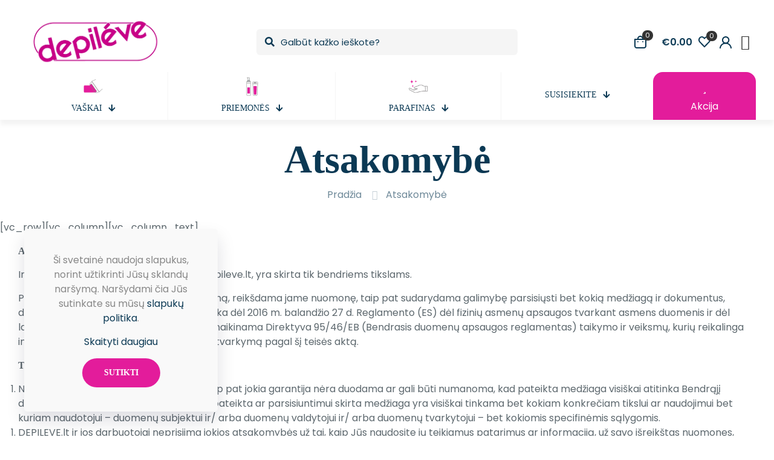

--- FILE ---
content_type: text/html; charset=UTF-8
request_url: https://depileve.lt/atsakomybe/
body_size: 54748
content:
<!DOCTYPE html>
<html lang="en-US" class="no-js " itemscope itemtype="https://schema.org/WebPage" >
<head>
<meta charset="UTF-8" />
<meta name='robots' content='index, follow, max-image-preview:large, max-snippet:-1, max-video-preview:-1' />
<style>img:is([sizes="auto" i], [sizes^="auto," i]) { contain-intrinsic-size: 3000px 1500px }</style>
<link rel="alternate" hreflang="en-US" href="https://depileve.lt/atsakomybe/"/>
<script>
(function(i,s,o,g,r,a,m){i['GoogleAnalyticsObject']=r;i[r]=i[r]||function(){
(i[r].q=i[r].q||[]).push(arguments)},i[r].l=1*new Date();a=s.createElement(o),
m=s.getElementsByTagName(o)[0];a.async=1;a.src=g;m.parentNode.insertBefore(a,m)
})(window,document,'script','//www.google-analytics.com/analytics.js','ga');
ga('create', 'UA-31305350-1', 'muffingroup.com');
ga('send', 'pageview');
</script><meta name="format-detection" content="telephone=no">
<meta name="viewport" content="width=device-width, initial-scale=1, maximum-scale=1" />
<meta name="theme-color" content="#ffffff" media="(prefers-color-scheme: light)">
<meta name="theme-color" content="#ffffff" media="(prefers-color-scheme: dark)">
<!-- This site is optimized with the Yoast SEO plugin v25.4 - https://yoast.com/wordpress/plugins/seo/ -->
<title>Atsakomybė - Depileve</title>
<link rel="canonical" href="https://depileve.lt/atsakomybe/" />
<meta property="og:locale" content="en_US" />
<meta property="og:type" content="article" />
<meta property="og:title" content="Atsakomybė - Depileve" />
<meta property="og:description" content="[vc_row][vc_column][vc_column_text] Atsakomybės ribojimas Informacija, esanti interneto puslapyje depileve.lt, yra skirta tik bendriems tikslams. Padarydama puslapio turinį Jums prieinamą, reikšdama jame nuomonę, taip pat sudarydama galimybę parsisiųsti […]" />
<meta property="og:url" content="https://depileve.lt/atsakomybe/" />
<meta property="og:site_name" content="Depileve" />
<meta property="article:publisher" content="https://www.facebook.com/depilevelietuva/" />
<meta property="article:modified_time" content="2020-01-08T14:06:00+00:00" />
<meta name="twitter:card" content="summary_large_image" />
<meta name="twitter:label1" content="Est. reading time" />
<meta name="twitter:data1" content="2 minutes" />
<script type="application/ld+json" class="yoast-schema-graph">{"@context":"https://schema.org","@graph":[{"@type":"WebPage","@id":"https://depileve.lt/atsakomybe/","url":"https://depileve.lt/atsakomybe/","name":"Atsakomybė - Depileve","isPartOf":{"@id":"https://depileve.lt/#website"},"datePublished":"2019-12-27T08:55:44+00:00","dateModified":"2020-01-08T14:06:00+00:00","breadcrumb":{"@id":"https://depileve.lt/atsakomybe/#breadcrumb"},"inLanguage":"en-US","potentialAction":[{"@type":"ReadAction","target":["https://depileve.lt/atsakomybe/"]}]},{"@type":"BreadcrumbList","@id":"https://depileve.lt/atsakomybe/#breadcrumb","itemListElement":[{"@type":"ListItem","position":1,"name":"Home","item":"https://depileve.lt/"},{"@type":"ListItem","position":2,"name":"Atsakomybė"}]},{"@type":"WebSite","@id":"https://depileve.lt/#website","url":"https://depileve.lt/","name":"Depileve","description":"Depiliacijos priemonės profesionalams","publisher":{"@id":"https://depileve.lt/#organization"},"potentialAction":[{"@type":"SearchAction","target":{"@type":"EntryPoint","urlTemplate":"https://depileve.lt/?s={search_term_string}"},"query-input":{"@type":"PropertyValueSpecification","valueRequired":true,"valueName":"search_term_string"}}],"inLanguage":"en-US"},{"@type":"Organization","@id":"https://depileve.lt/#organization","name":"NAGAVITA UAB","url":"https://depileve.lt/","logo":{"@type":"ImageObject","inLanguage":"en-US","@id":"https://depileve.lt/#/schema/logo/image/","url":"https://depileve.lt/wp-content/uploads/2018/11/logo-nagavita-str3.jpg","contentUrl":"https://depileve.lt/wp-content/uploads/2018/11/logo-nagavita-str3.jpg","width":800,"height":800,"caption":"NAGAVITA UAB"},"image":{"@id":"https://depileve.lt/#/schema/logo/image/"},"sameAs":["https://www.facebook.com/depilevelietuva/"]}]}</script>
<!-- / Yoast SEO plugin. -->
<link rel='dns-prefetch' href='//admin.revenuehunt.com' />
<link rel='dns-prefetch' href='//cdn.jsdelivr.net' />
<link rel='dns-prefetch' href='//www.googletagmanager.com' />
<link rel="alternate" type="application/rss+xml" title="Depileve &raquo; Feed" href="https://depileve.lt/feed/" />
<link rel="alternate" type="application/rss+xml" title="Depileve &raquo; Comments Feed" href="https://depileve.lt/comments/feed/" />
<!-- <link rel='stylesheet' id='woosb-blocks-css' href='https://depileve.lt/wp-content/plugins/woo-product-bundle/assets/css/blocks.css?ver=8.3.0' type='text/css' media='all' /> -->
<link rel="stylesheet" type="text/css" href="//depileve.lt/wp-content/cache/wpfc-minified/8yy3h71o/g060u.css" media="all"/>
<style id='safe-svg-svg-icon-style-inline-css' type='text/css'>
.safe-svg-cover{text-align:center}.safe-svg-cover .safe-svg-inside{display:inline-block;max-width:100%}.safe-svg-cover svg{height:100%;max-height:100%;max-width:100%;width:100%}
</style>
<style id='global-styles-inline-css' type='text/css'>
:root{--wp--preset--aspect-ratio--square: 1;--wp--preset--aspect-ratio--4-3: 4/3;--wp--preset--aspect-ratio--3-4: 3/4;--wp--preset--aspect-ratio--3-2: 3/2;--wp--preset--aspect-ratio--2-3: 2/3;--wp--preset--aspect-ratio--16-9: 16/9;--wp--preset--aspect-ratio--9-16: 9/16;--wp--preset--color--black: #000000;--wp--preset--color--cyan-bluish-gray: #abb8c3;--wp--preset--color--white: #ffffff;--wp--preset--color--pale-pink: #f78da7;--wp--preset--color--vivid-red: #cf2e2e;--wp--preset--color--luminous-vivid-orange: #ff6900;--wp--preset--color--luminous-vivid-amber: #fcb900;--wp--preset--color--light-green-cyan: #7bdcb5;--wp--preset--color--vivid-green-cyan: #00d084;--wp--preset--color--pale-cyan-blue: #8ed1fc;--wp--preset--color--vivid-cyan-blue: #0693e3;--wp--preset--color--vivid-purple: #9b51e0;--wp--preset--gradient--vivid-cyan-blue-to-vivid-purple: linear-gradient(135deg,rgba(6,147,227,1) 0%,rgb(155,81,224) 100%);--wp--preset--gradient--light-green-cyan-to-vivid-green-cyan: linear-gradient(135deg,rgb(122,220,180) 0%,rgb(0,208,130) 100%);--wp--preset--gradient--luminous-vivid-amber-to-luminous-vivid-orange: linear-gradient(135deg,rgba(252,185,0,1) 0%,rgba(255,105,0,1) 100%);--wp--preset--gradient--luminous-vivid-orange-to-vivid-red: linear-gradient(135deg,rgba(255,105,0,1) 0%,rgb(207,46,46) 100%);--wp--preset--gradient--very-light-gray-to-cyan-bluish-gray: linear-gradient(135deg,rgb(238,238,238) 0%,rgb(169,184,195) 100%);--wp--preset--gradient--cool-to-warm-spectrum: linear-gradient(135deg,rgb(74,234,220) 0%,rgb(151,120,209) 20%,rgb(207,42,186) 40%,rgb(238,44,130) 60%,rgb(251,105,98) 80%,rgb(254,248,76) 100%);--wp--preset--gradient--blush-light-purple: linear-gradient(135deg,rgb(255,206,236) 0%,rgb(152,150,240) 100%);--wp--preset--gradient--blush-bordeaux: linear-gradient(135deg,rgb(254,205,165) 0%,rgb(254,45,45) 50%,rgb(107,0,62) 100%);--wp--preset--gradient--luminous-dusk: linear-gradient(135deg,rgb(255,203,112) 0%,rgb(199,81,192) 50%,rgb(65,88,208) 100%);--wp--preset--gradient--pale-ocean: linear-gradient(135deg,rgb(255,245,203) 0%,rgb(182,227,212) 50%,rgb(51,167,181) 100%);--wp--preset--gradient--electric-grass: linear-gradient(135deg,rgb(202,248,128) 0%,rgb(113,206,126) 100%);--wp--preset--gradient--midnight: linear-gradient(135deg,rgb(2,3,129) 0%,rgb(40,116,252) 100%);--wp--preset--font-size--small: 13px;--wp--preset--font-size--medium: 20px;--wp--preset--font-size--large: 36px;--wp--preset--font-size--x-large: 42px;--wp--preset--spacing--20: 0.44rem;--wp--preset--spacing--30: 0.67rem;--wp--preset--spacing--40: 1rem;--wp--preset--spacing--50: 1.5rem;--wp--preset--spacing--60: 2.25rem;--wp--preset--spacing--70: 3.38rem;--wp--preset--spacing--80: 5.06rem;--wp--preset--shadow--natural: 6px 6px 9px rgba(0, 0, 0, 0.2);--wp--preset--shadow--deep: 12px 12px 50px rgba(0, 0, 0, 0.4);--wp--preset--shadow--sharp: 6px 6px 0px rgba(0, 0, 0, 0.2);--wp--preset--shadow--outlined: 6px 6px 0px -3px rgba(255, 255, 255, 1), 6px 6px rgba(0, 0, 0, 1);--wp--preset--shadow--crisp: 6px 6px 0px rgba(0, 0, 0, 1);}:where(.is-layout-flex){gap: 0.5em;}:where(.is-layout-grid){gap: 0.5em;}body .is-layout-flex{display: flex;}.is-layout-flex{flex-wrap: wrap;align-items: center;}.is-layout-flex > :is(*, div){margin: 0;}body .is-layout-grid{display: grid;}.is-layout-grid > :is(*, div){margin: 0;}:where(.wp-block-columns.is-layout-flex){gap: 2em;}:where(.wp-block-columns.is-layout-grid){gap: 2em;}:where(.wp-block-post-template.is-layout-flex){gap: 1.25em;}:where(.wp-block-post-template.is-layout-grid){gap: 1.25em;}.has-black-color{color: var(--wp--preset--color--black) !important;}.has-cyan-bluish-gray-color{color: var(--wp--preset--color--cyan-bluish-gray) !important;}.has-white-color{color: var(--wp--preset--color--white) !important;}.has-pale-pink-color{color: var(--wp--preset--color--pale-pink) !important;}.has-vivid-red-color{color: var(--wp--preset--color--vivid-red) !important;}.has-luminous-vivid-orange-color{color: var(--wp--preset--color--luminous-vivid-orange) !important;}.has-luminous-vivid-amber-color{color: var(--wp--preset--color--luminous-vivid-amber) !important;}.has-light-green-cyan-color{color: var(--wp--preset--color--light-green-cyan) !important;}.has-vivid-green-cyan-color{color: var(--wp--preset--color--vivid-green-cyan) !important;}.has-pale-cyan-blue-color{color: var(--wp--preset--color--pale-cyan-blue) !important;}.has-vivid-cyan-blue-color{color: var(--wp--preset--color--vivid-cyan-blue) !important;}.has-vivid-purple-color{color: var(--wp--preset--color--vivid-purple) !important;}.has-black-background-color{background-color: var(--wp--preset--color--black) !important;}.has-cyan-bluish-gray-background-color{background-color: var(--wp--preset--color--cyan-bluish-gray) !important;}.has-white-background-color{background-color: var(--wp--preset--color--white) !important;}.has-pale-pink-background-color{background-color: var(--wp--preset--color--pale-pink) !important;}.has-vivid-red-background-color{background-color: var(--wp--preset--color--vivid-red) !important;}.has-luminous-vivid-orange-background-color{background-color: var(--wp--preset--color--luminous-vivid-orange) !important;}.has-luminous-vivid-amber-background-color{background-color: var(--wp--preset--color--luminous-vivid-amber) !important;}.has-light-green-cyan-background-color{background-color: var(--wp--preset--color--light-green-cyan) !important;}.has-vivid-green-cyan-background-color{background-color: var(--wp--preset--color--vivid-green-cyan) !important;}.has-pale-cyan-blue-background-color{background-color: var(--wp--preset--color--pale-cyan-blue) !important;}.has-vivid-cyan-blue-background-color{background-color: var(--wp--preset--color--vivid-cyan-blue) !important;}.has-vivid-purple-background-color{background-color: var(--wp--preset--color--vivid-purple) !important;}.has-black-border-color{border-color: var(--wp--preset--color--black) !important;}.has-cyan-bluish-gray-border-color{border-color: var(--wp--preset--color--cyan-bluish-gray) !important;}.has-white-border-color{border-color: var(--wp--preset--color--white) !important;}.has-pale-pink-border-color{border-color: var(--wp--preset--color--pale-pink) !important;}.has-vivid-red-border-color{border-color: var(--wp--preset--color--vivid-red) !important;}.has-luminous-vivid-orange-border-color{border-color: var(--wp--preset--color--luminous-vivid-orange) !important;}.has-luminous-vivid-amber-border-color{border-color: var(--wp--preset--color--luminous-vivid-amber) !important;}.has-light-green-cyan-border-color{border-color: var(--wp--preset--color--light-green-cyan) !important;}.has-vivid-green-cyan-border-color{border-color: var(--wp--preset--color--vivid-green-cyan) !important;}.has-pale-cyan-blue-border-color{border-color: var(--wp--preset--color--pale-cyan-blue) !important;}.has-vivid-cyan-blue-border-color{border-color: var(--wp--preset--color--vivid-cyan-blue) !important;}.has-vivid-purple-border-color{border-color: var(--wp--preset--color--vivid-purple) !important;}.has-vivid-cyan-blue-to-vivid-purple-gradient-background{background: var(--wp--preset--gradient--vivid-cyan-blue-to-vivid-purple) !important;}.has-light-green-cyan-to-vivid-green-cyan-gradient-background{background: var(--wp--preset--gradient--light-green-cyan-to-vivid-green-cyan) !important;}.has-luminous-vivid-amber-to-luminous-vivid-orange-gradient-background{background: var(--wp--preset--gradient--luminous-vivid-amber-to-luminous-vivid-orange) !important;}.has-luminous-vivid-orange-to-vivid-red-gradient-background{background: var(--wp--preset--gradient--luminous-vivid-orange-to-vivid-red) !important;}.has-very-light-gray-to-cyan-bluish-gray-gradient-background{background: var(--wp--preset--gradient--very-light-gray-to-cyan-bluish-gray) !important;}.has-cool-to-warm-spectrum-gradient-background{background: var(--wp--preset--gradient--cool-to-warm-spectrum) !important;}.has-blush-light-purple-gradient-background{background: var(--wp--preset--gradient--blush-light-purple) !important;}.has-blush-bordeaux-gradient-background{background: var(--wp--preset--gradient--blush-bordeaux) !important;}.has-luminous-dusk-gradient-background{background: var(--wp--preset--gradient--luminous-dusk) !important;}.has-pale-ocean-gradient-background{background: var(--wp--preset--gradient--pale-ocean) !important;}.has-electric-grass-gradient-background{background: var(--wp--preset--gradient--electric-grass) !important;}.has-midnight-gradient-background{background: var(--wp--preset--gradient--midnight) !important;}.has-small-font-size{font-size: var(--wp--preset--font-size--small) !important;}.has-medium-font-size{font-size: var(--wp--preset--font-size--medium) !important;}.has-large-font-size{font-size: var(--wp--preset--font-size--large) !important;}.has-x-large-font-size{font-size: var(--wp--preset--font-size--x-large) !important;}
:where(.wp-block-post-template.is-layout-flex){gap: 1.25em;}:where(.wp-block-post-template.is-layout-grid){gap: 1.25em;}
:where(.wp-block-columns.is-layout-flex){gap: 2em;}:where(.wp-block-columns.is-layout-grid){gap: 2em;}
:root :where(.wp-block-pullquote){font-size: 1.5em;line-height: 1.6;}
</style>
<!-- <link rel='stylesheet' id='contact-form-7-css' href='https://depileve.lt/wp-content/plugins/contact-form-7/includes/css/styles.css?ver=6.1' type='text/css' media='all' /> -->
<!-- <link rel='stylesheet' id='woo-advanced-discounts-css' href='https://depileve.lt/wp-content/plugins/woo-advanced-discounts/public/css/wad-public.css?ver=2.32.3' type='text/css' media='all' /> -->
<!-- <link rel='stylesheet' id='o-tooltip-css' href='https://depileve.lt/wp-content/plugins/woo-advanced-discounts/public/css/tooltip.min.css?ver=2.32.3' type='text/css' media='all' /> -->
<!-- <link rel='stylesheet' id='woo-shipping-dpd-baltic-css' href='https://depileve.lt/wp-content/plugins/woo-shipping-dpd-baltic/public/css/dpd-public.css?ver=1.2.85' type='text/css' media='all' /> -->
<link rel="stylesheet" type="text/css" href="//depileve.lt/wp-content/cache/wpfc-minified/e3pklman/g060u.css" media="all"/>
<link rel='stylesheet' id='select2css-css' href='//cdn.jsdelivr.net/npm/select2@4.1.0-rc.0/dist/css/select2.min.css?ver=1.0' type='text/css' media='all' />
<!-- <link rel='stylesheet' id='woocommerce-layout-css' href='https://depileve.lt/wp-content/plugins/woocommerce/assets/css/woocommerce-layout.css?ver=9.9.6' type='text/css' media='all' /> -->
<link rel="stylesheet" type="text/css" href="//depileve.lt/wp-content/cache/wpfc-minified/8m4qumrl/g060u.css" media="all"/>
<!-- <link rel='stylesheet' id='woocommerce-smallscreen-css' href='https://depileve.lt/wp-content/plugins/woocommerce/assets/css/woocommerce-smallscreen.css?ver=9.9.6' type='text/css' media='only screen and (max-width: 768px)' /> -->
<link rel="stylesheet" type="text/css" href="//depileve.lt/wp-content/cache/wpfc-minified/o8hed6a/g060u.css" media="only screen and (max-width: 768px)"/>
<!-- <link rel='stylesheet' id='woocommerce-general-css' href='https://depileve.lt/wp-content/plugins/woocommerce/assets/css/woocommerce.css?ver=9.9.6' type='text/css' media='all' /> -->
<link rel="stylesheet" type="text/css" href="//depileve.lt/wp-content/cache/wpfc-minified/2qsnastc/g060u.css" media="all"/>
<style id='woocommerce-inline-inline-css' type='text/css'>
.woocommerce form .form-row .required { visibility: visible; }
</style>
<!-- <link rel='stylesheet' id='trp-language-switcher-style-css' href='https://depileve.lt/wp-content/plugins/translatepress-multilingual/assets/css/trp-language-switcher.css?ver=2.9.19' type='text/css' media='all' /> -->
<!-- <link rel='stylesheet' id='wpfront-notification-bar-css' href='https://depileve.lt/wp-content/plugins/wpfront-notification-bar/css/wpfront-notification-bar.min.css?ver=3.5.1.05102' type='text/css' media='all' /> -->
<!-- <link rel='stylesheet' id='brands-styles-css' href='https://depileve.lt/wp-content/plugins/woocommerce/assets/css/brands.css?ver=9.9.6' type='text/css' media='all' /> -->
<!-- <link rel='stylesheet' id='woosb-frontend-css' href='https://depileve.lt/wp-content/plugins/woo-product-bundle/assets/css/frontend.css?ver=8.3.0' type='text/css' media='all' /> -->
<!-- <link rel='stylesheet' id='dgwt-wcas-style-css' href='https://depileve.lt/wp-content/plugins/ajax-search-for-woocommerce/assets/css/style.min.css?ver=1.30.0' type='text/css' media='all' /> -->
<!-- <link rel='stylesheet' id='mfn-be-css' href='https://depileve.lt/wp-content/themes/betheme/css/be.min.css?ver=28.1.3' type='text/css' media='all' /> -->
<!-- <link rel='stylesheet' id='mfn-animations-css' href='https://depileve.lt/wp-content/themes/betheme/assets/animations/animations.min.css?ver=28.1.3' type='text/css' media='all' /> -->
<!-- <link rel='stylesheet' id='mfn-font-awesome-css' href='https://depileve.lt/wp-content/themes/betheme/fonts/fontawesome/fontawesome.min.css?ver=28.1.3' type='text/css' media='all' /> -->
<!-- <link rel='stylesheet' id='mfn-responsive-css' href='https://depileve.lt/wp-content/themes/betheme/css/responsive.min.css?ver=28.1.3' type='text/css' media='all' /> -->
<!-- <link rel='stylesheet' id='mfn-local-fonts-css' href='https://depileve.lt/wp-content/uploads/betheme/fonts/mfn-local-fonts.css?ver=1' type='text/css' media='all' /> -->
<!-- <link rel='stylesheet' id='mfn-woo-css' href='https://depileve.lt/wp-content/themes/betheme/css/woocommerce.min.css?ver=28.1.3' type='text/css' media='all' /> -->
<!-- <link rel='stylesheet' id='wcpa-frontend-css' href='https://depileve.lt/wp-content/plugins/woo-custom-product-addons/assets/css/style_1.css?ver=3.0.15' type='text/css' media='all' /> -->
<!-- <link rel='stylesheet' id='elementor-icons-css' href='https://depileve.lt/wp-content/plugins/elementor/assets/lib/eicons/css/elementor-icons.min.css?ver=5.43.0' type='text/css' media='all' /> -->
<!-- <link rel='stylesheet' id='elementor-frontend-css' href='https://depileve.lt/wp-content/plugins/elementor/assets/css/frontend.min.css?ver=3.30.0' type='text/css' media='all' /> -->
<link rel="stylesheet" type="text/css" href="//depileve.lt/wp-content/cache/wpfc-minified/quw6ml4v/g0u5q.css" media="all"/>
<link rel='stylesheet' id='elementor-post-4121-css' href='https://depileve.lt/wp-content/uploads/elementor/css/post-4121.css?ver=1751872581' type='text/css' media='all' />
<!-- <link rel='stylesheet' id='font-awesome-css' href='https://depileve.lt/wp-content/plugins/elementor/assets/lib/font-awesome/css/font-awesome.min.css?ver=4.7.0' type='text/css' media='all' /> -->
<link rel="stylesheet" type="text/css" href="//depileve.lt/wp-content/cache/wpfc-minified/31m5c0lp/g0u5q.css" media="all"/>
<style id='mfn-dynamic-inline-css' type='text/css'>
html{background-color:#ffffff}#Wrapper,#Content,.mfn-popup .mfn-popup-content,.mfn-off-canvas-sidebar .mfn-off-canvas-content-wrapper,.mfn-cart-holder,.mfn-header-login,#Top_bar .search_wrapper,#Top_bar .top_bar_right .mfn-live-search-box,.column_livesearch .mfn-live-search-wrapper,.column_livesearch .mfn-live-search-box{background-color:#ffffff}.layout-boxed.mfn-bebuilder-header.mfn-ui #Wrapper .mfn-only-sample-content{background-color:#ffffff}body:not(.template-slider) #Header{min-height:120px}body.header-below:not(.template-slider) #Header{padding-top:120px}#Footer .widgets_wrapper{padding:70px 0}.has-search-overlay.search-overlay-opened #search-overlay{background-color:rgba(0,0,0,0.6)}.elementor-page.elementor-default #Content .the_content .section_wrapper{max-width:100%}.elementor-page.elementor-default #Content .section.the_content{width:100%}.elementor-page.elementor-default #Content .section_wrapper .the_content_wrapper{margin-left:0;margin-right:0;width:100%}body,span.date_label,.timeline_items li h3 span,input[type="date"],input[type="text"],input[type="password"],input[type="tel"],input[type="email"],input[type="url"],textarea,select,.offer_li .title h3,.mfn-menu-item-megamenu{font-family:"Poppins"}.lead,.big{font-family:"Poppins"}#menu > ul > li > a,#overlay-menu ul li a{font-family:"Poppins"}#Subheader .title{font-family:"Sora"}h1,h2,h3,h4,.text-logo #logo{font-family:"Sora"}h5,h6{font-family:"Sora"}blockquote{font-family:"Sora"}.chart_box .chart .num,.counter .desc_wrapper .number-wrapper,.how_it_works .image .number,.pricing-box .plan-header .price,.quick_fact .number-wrapper,.woocommerce .product div.entry-summary .price{font-family:"Sora"}body,.mfn-menu-item-megamenu{font-size:16px;line-height:24px;font-weight:400;letter-spacing:0px}.lead,.big{font-size:17px;line-height:26px;font-weight:500;letter-spacing:0px}#menu > ul > li > a,#overlay-menu ul li a{font-size:17px;font-weight:500;letter-spacing:0px}#overlay-menu ul li a{line-height:25.5px}#Subheader .title{font-size:64px;line-height:72px;font-weight:700;letter-spacing:0px}h1,.text-logo #logo{font-size:64px;line-height:72px;font-weight:700;letter-spacing:0px}h2{font-size:48px;line-height:55px;font-weight:700;letter-spacing:0px}h3,.woocommerce ul.products li.product h3,.woocommerce #customer_login h2{font-size:32px;line-height:38px;font-weight:700;letter-spacing:0px}h4,.woocommerce .woocommerce-order-details__title,.woocommerce .wc-bacs-bank-details-heading,.woocommerce .woocommerce-customer-details h2{font-size:24px;line-height:32px;font-weight:700;letter-spacing:0px}h5{font-size:20px;line-height:28px;font-weight:600;letter-spacing:0px}h6{font-size:12px;line-height:18px;font-weight:600;letter-spacing:0px}#Intro .intro-title{font-size:64px;line-height:72px;font-weight:700;letter-spacing:0px}@media only screen and (min-width:768px) and (max-width:959px){body,.mfn-menu-item-megamenu{font-size:14px;line-height:20px;font-weight:400;letter-spacing:0px}.lead,.big{font-size:14px;line-height:22px;font-weight:500;letter-spacing:0px}#menu > ul > li > a,#overlay-menu ul li a{font-size:14px;font-weight:500;letter-spacing:0px}#overlay-menu ul li a{line-height:21px}#Subheader .title{font-size:54px;line-height:61px;font-weight:700;letter-spacing:0px}h1,.text-logo #logo{font-size:54px;line-height:61px;font-weight:700;letter-spacing:0px}h2{font-size:41px;line-height:47px;font-weight:700;letter-spacing:0px}h3,.woocommerce ul.products li.product h3,.woocommerce #customer_login h2{font-size:27px;line-height:32px;font-weight:700;letter-spacing:0px}h4,.woocommerce .woocommerce-order-details__title,.woocommerce .wc-bacs-bank-details-heading,.woocommerce .woocommerce-customer-details h2{font-size:20px;line-height:27px;font-weight:700;letter-spacing:0px}h5{font-size:17px;line-height:24px;font-weight:600;letter-spacing:0px}h6{font-size:13px;line-height:19px;font-weight:600;letter-spacing:0px}#Intro .intro-title{font-size:54px;line-height:61px;font-weight:700;letter-spacing:0px}blockquote{font-size:15px}.chart_box .chart .num{font-size:45px;line-height:45px}.counter .desc_wrapper .number-wrapper{font-size:45px;line-height:45px}.counter .desc_wrapper .title{font-size:14px;line-height:18px}.faq .question .title{font-size:14px}.fancy_heading .title{font-size:38px;line-height:38px}.offer .offer_li .desc_wrapper .title h3{font-size:32px;line-height:32px}.offer_thumb_ul li.offer_thumb_li .desc_wrapper .title h3{font-size:32px;line-height:32px}.pricing-box .plan-header h2{font-size:27px;line-height:27px}.pricing-box .plan-header .price > span{font-size:40px;line-height:40px}.pricing-box .plan-header .price sup.currency{font-size:18px;line-height:18px}.pricing-box .plan-header .price sup.period{font-size:14px;line-height:14px}.quick_fact .number-wrapper{font-size:80px;line-height:80px}.trailer_box .desc h2{font-size:27px;line-height:27px}.widget > h3{font-size:17px;line-height:20px}}@media only screen and (min-width:480px) and (max-width:767px){body,.mfn-menu-item-megamenu{font-size:13px;line-height:19px;font-weight:400;letter-spacing:0px}.lead,.big{font-size:13px;line-height:20px;font-weight:500;letter-spacing:0px}#menu > ul > li > a,#overlay-menu ul li a{font-size:13px;font-weight:500;letter-spacing:0px}#overlay-menu ul li a{line-height:19.5px}#Subheader .title{font-size:48px;line-height:54px;font-weight:700;letter-spacing:0px}h1,.text-logo #logo{font-size:48px;line-height:54px;font-weight:700;letter-spacing:0px}h2{font-size:36px;line-height:41px;font-weight:700;letter-spacing:0px}h3,.woocommerce ul.products li.product h3,.woocommerce #customer_login h2{font-size:24px;line-height:29px;font-weight:700;letter-spacing:0px}h4,.woocommerce .woocommerce-order-details__title,.woocommerce .wc-bacs-bank-details-heading,.woocommerce .woocommerce-customer-details h2{font-size:18px;line-height:24px;font-weight:700;letter-spacing:0px}h5{font-size:15px;line-height:21px;font-weight:600;letter-spacing:0px}h6{font-size:13px;line-height:19px;font-weight:600;letter-spacing:0px}#Intro .intro-title{font-size:48px;line-height:54px;font-weight:700;letter-spacing:0px}blockquote{font-size:14px}.chart_box .chart .num{font-size:40px;line-height:40px}.counter .desc_wrapper .number-wrapper{font-size:40px;line-height:40px}.counter .desc_wrapper .title{font-size:13px;line-height:16px}.faq .question .title{font-size:13px}.fancy_heading .title{font-size:34px;line-height:34px}.offer .offer_li .desc_wrapper .title h3{font-size:28px;line-height:28px}.offer_thumb_ul li.offer_thumb_li .desc_wrapper .title h3{font-size:28px;line-height:28px}.pricing-box .plan-header h2{font-size:24px;line-height:24px}.pricing-box .plan-header .price > span{font-size:34px;line-height:34px}.pricing-box .plan-header .price sup.currency{font-size:16px;line-height:16px}.pricing-box .plan-header .price sup.period{font-size:13px;line-height:13px}.quick_fact .number-wrapper{font-size:70px;line-height:70px}.trailer_box .desc h2{font-size:24px;line-height:24px}.widget > h3{font-size:16px;line-height:19px}}@media only screen and (max-width:479px){body,.mfn-menu-item-megamenu{font-size:13px;line-height:19px;font-weight:400;letter-spacing:0px}.lead,.big{font-size:13px;line-height:19px;font-weight:500;letter-spacing:0px}#menu > ul > li > a,#overlay-menu ul li a{font-size:13px;font-weight:500;letter-spacing:0px}#overlay-menu ul li a{line-height:19.5px}#Subheader .title{font-size:38px;line-height:43px;font-weight:700;letter-spacing:0px}h1,.text-logo #logo{font-size:38px;line-height:43px;font-weight:700;letter-spacing:0px}h2{font-size:29px;line-height:33px;font-weight:700;letter-spacing:0px}h3,.woocommerce ul.products li.product h3,.woocommerce #customer_login h2{font-size:19px;line-height:23px;font-weight:700;letter-spacing:0px}h4,.woocommerce .woocommerce-order-details__title,.woocommerce .wc-bacs-bank-details-heading,.woocommerce .woocommerce-customer-details h2{font-size:14px;line-height:19px;font-weight:700;letter-spacing:0px}h5{font-size:13px;line-height:19px;font-weight:600;letter-spacing:0px}h6{font-size:13px;line-height:19px;font-weight:600;letter-spacing:0px}#Intro .intro-title{font-size:38px;line-height:43px;font-weight:700;letter-spacing:0px}blockquote{font-size:13px}.chart_box .chart .num{font-size:35px;line-height:35px}.counter .desc_wrapper .number-wrapper{font-size:35px;line-height:35px}.counter .desc_wrapper .title{font-size:13px;line-height:26px}.faq .question .title{font-size:13px}.fancy_heading .title{font-size:30px;line-height:30px}.offer .offer_li .desc_wrapper .title h3{font-size:26px;line-height:26px}.offer_thumb_ul li.offer_thumb_li .desc_wrapper .title h3{font-size:26px;line-height:26px}.pricing-box .plan-header h2{font-size:21px;line-height:21px}.pricing-box .plan-header .price > span{font-size:32px;line-height:32px}.pricing-box .plan-header .price sup.currency{font-size:14px;line-height:14px}.pricing-box .plan-header .price sup.period{font-size:13px;line-height:13px}.quick_fact .number-wrapper{font-size:60px;line-height:60px}.trailer_box .desc h2{font-size:21px;line-height:21px}.widget > h3{font-size:15px;line-height:18px}}.with_aside .sidebar.columns{width:23%}.with_aside .sections_group{width:77%}.aside_both .sidebar.columns{width:18%}.aside_both .sidebar.sidebar-1{margin-left:-82%}.aside_both .sections_group{width:64%;margin-left:18%}@media only screen and (min-width:1240px){#Wrapper,.with_aside .content_wrapper{max-width:1240px}body.layout-boxed.mfn-header-scrolled .mfn-header-tmpl.mfn-sticky-layout-width{max-width:1240px;left:0;right:0;margin-left:auto;margin-right:auto}body.layout-boxed:not(.mfn-header-scrolled) .mfn-header-tmpl.mfn-header-layout-width,body.layout-boxed .mfn-header-tmpl.mfn-header-layout-width:not(.mfn-hasSticky){max-width:1240px;left:0;right:0;margin-left:auto;margin-right:auto}body.layout-boxed.mfn-bebuilder-header.mfn-ui .mfn-only-sample-content{max-width:1240px;margin-left:auto;margin-right:auto}.section_wrapper,.container{max-width:1220px}.layout-boxed.header-boxed #Top_bar.is-sticky{max-width:1240px}}@media only screen and (max-width:767px){#Wrapper{max-width:calc(100% - 67px)}.content_wrapper .section_wrapper,.container,.four.columns .widget-area{max-width:550px !important;padding-left:33px;padding-right:33px}}body{--mfn-button-font-family:"Sora";--mfn-button-font-size:14px;--mfn-button-font-weight:600;--mfn-button-font-style:inherit;--mfn-button-letter-spacing:0px;--mfn-button-padding:15px 35px 15px 35px;--mfn-button-border-width:0;--mfn-button-border-radius:80px 80px 80px 80px;--mfn-button-gap:10px;--mfn-button-transition:0.2s;--mfn-button-color:#ffffff;--mfn-button-color-hover:#0b3954;--mfn-button-bg:#0b3954;--mfn-button-bg-hover:#f9f9f9;--mfn-button-border-color:transparent;--mfn-button-border-color-hover:transparent;--mfn-button-icon-color:#ffffff;--mfn-button-icon-color-hover:#0b3954;--mfn-button-box-shadow:unset;--mfn-button-theme-color:#ffffff;--mfn-button-theme-color-hover:#ffffff;--mfn-button-theme-bg:#e31c9b;--mfn-button-theme-bg-hover:#225471;--mfn-button-theme-border-color:transparent;--mfn-button-theme-border-color-hover:transparent;--mfn-button-theme-icon-color:#ffffff;--mfn-button-theme-icon-color-hover:#ffffff;--mfn-button-theme-box-shadow:unset;--mfn-button-shop-color:#ffffff;--mfn-button-shop-color-hover:#ffffff;--mfn-button-shop-bg:#e31c9b;--mfn-button-shop-bg-hover:#225471;--mfn-button-shop-border-color:transparent;--mfn-button-shop-border-color-hover:transparent;--mfn-button-shop-icon-color:#626262;--mfn-button-shop-icon-color-hover:#626262;--mfn-button-shop-box-shadow:unset;--mfn-button-action-color:#626262;--mfn-button-action-color-hover:#626262;--mfn-button-action-bg:#dbdddf;--mfn-button-action-bg-hover:#d3d3d3;--mfn-button-action-border-color:transparent;--mfn-button-action-border-color-hover:transparent;--mfn-button-action-icon-color:#626262;--mfn-button-action-icon-color-hover:#626262;--mfn-button-action-box-shadow:unset}@media only screen and (max-width:959px){body{}}@media only screen and (max-width:768px){body{}}.mfn-cookies{--mfn-gdpr2-container-text-color:#626262;--mfn-gdpr2-container-strong-color:#07070a;--mfn-gdpr2-container-bg:#ffffff;--mfn-gdpr2-container-overlay:rgba(25,37,48,0.6);--mfn-gdpr2-details-box-bg:#fbfbfb;--mfn-gdpr2-details-switch-bg:#00032a;--mfn-gdpr2-details-switch-bg-active:#5acb65;--mfn-gdpr2-tabs-text-color:#07070a;--mfn-gdpr2-tabs-text-color-active:#0089f7;--mfn-gdpr2-tabs-border:rgba(8,8,14,0.1);--mfn-gdpr2-buttons-box-bg:#fbfbfb}#Top_bar #logo,.header-fixed #Top_bar #logo,.header-plain #Top_bar #logo,.header-transparent #Top_bar #logo{height:60px;line-height:60px;padding:15px 0}.logo-overflow #Top_bar:not(.is-sticky) .logo{height:90px}#Top_bar .menu > li > a{padding:15px 0}.menu-highlight:not(.header-creative) #Top_bar .menu > li > a{margin:20px 0}.header-plain:not(.menu-highlight) #Top_bar .menu > li > a span:not(.description){line-height:90px}.header-fixed #Top_bar .menu > li > a{padding:30px 0}@media only screen and (max-width:767px){.mobile-header-mini #Top_bar #logo{height:50px!important;line-height:50px!important;margin:5px 0}}#Top_bar #logo img.svg{width:260px}.image_frame,.wp-caption{border-width:0px}.alert{border-radius:0px}#Top_bar .top_bar_right .top-bar-right-input input{width:200px}.mfn-live-search-box .mfn-live-search-list{max-height:300px}input[type="date"],input[type="email"],input[type="number"],input[type="password"],input[type="search"],input[type="tel"],input[type="text"],input[type="url"],select,textarea,.woocommerce .quantity input.qty{border-width:1px}.select2-container--default .select2-selection--single,.select2-dropdown,.select2-container--default.select2-container--open .select2-selection--single{border-width:1px}input[type="date"],input[type="email"],input[type="number"],input[type="password"],input[type="search"],input[type="tel"],input[type="text"],input[type="url"],select,textarea,.woocommerce .quantity input.qty{border-radius:6px}.select2-container--default .select2-selection--single,.select2-dropdown,.select2-container--default.select2-container--open .select2-selection--single{border-radius:6px}#Side_slide{right:-250px;width:250px}#Side_slide.left{left:-250px}.blog-teaser li .desc-wrapper .desc{background-position-y:-1px}.mfn-free-delivery-info{--mfn-free-delivery-bar:#e31c9b;--mfn-free-delivery-bg:rgba(0,0,0,0.1);--mfn-free-delivery-achieved:#e31c9b}#back_to_top i{color:#2a2b39}@media only screen and ( max-width:767px ){}@media only screen and (min-width:1240px){body:not(.header-simple) #Top_bar #menu{display:block!important}.tr-menu #Top_bar #menu{background:none!important}#Top_bar .menu > li > ul.mfn-megamenu > li{float:left}#Top_bar .menu > li > ul.mfn-megamenu > li.mfn-megamenu-cols-1{width:100%}#Top_bar .menu > li > ul.mfn-megamenu > li.mfn-megamenu-cols-2{width:50%}#Top_bar .menu > li > ul.mfn-megamenu > li.mfn-megamenu-cols-3{width:33.33%}#Top_bar .menu > li > ul.mfn-megamenu > li.mfn-megamenu-cols-4{width:25%}#Top_bar .menu > li > ul.mfn-megamenu > li.mfn-megamenu-cols-5{width:20%}#Top_bar .menu > li > ul.mfn-megamenu > li.mfn-megamenu-cols-6{width:16.66%}#Top_bar .menu > li > ul.mfn-megamenu > li > ul{display:block!important;position:inherit;left:auto;top:auto;border-width:0 1px 0 0}#Top_bar .menu > li > ul.mfn-megamenu > li:last-child > ul{border:0}#Top_bar .menu > li > ul.mfn-megamenu > li > ul li{width:auto}#Top_bar .menu > li > ul.mfn-megamenu a.mfn-megamenu-title{text-transform:uppercase;font-weight:400;background:none}#Top_bar .menu > li > ul.mfn-megamenu a .menu-arrow{display:none}.menuo-right #Top_bar .menu > li > ul.mfn-megamenu{left:0;width:98%!important;margin:0 1%;padding:20px 0}.menuo-right #Top_bar .menu > li > ul.mfn-megamenu-bg{box-sizing:border-box}#Top_bar .menu > li > ul.mfn-megamenu-bg{padding:20px 166px 20px 20px;background-repeat:no-repeat;background-position:right bottom}.rtl #Top_bar .menu > li > ul.mfn-megamenu-bg{padding-left:166px;padding-right:20px;background-position:left bottom}#Top_bar .menu > li > ul.mfn-megamenu-bg > li{background:none}#Top_bar .menu > li > ul.mfn-megamenu-bg > li a{border:none}#Top_bar .menu > li > ul.mfn-megamenu-bg > li > ul{background:none!important;-webkit-box-shadow:0 0 0 0;-moz-box-shadow:0 0 0 0;box-shadow:0 0 0 0}.mm-vertical #Top_bar .container{position:relative}.mm-vertical #Top_bar .top_bar_left{position:static}.mm-vertical #Top_bar .menu > li ul{box-shadow:0 0 0 0 transparent!important;background-image:none}.mm-vertical #Top_bar .menu > li > ul.mfn-megamenu{padding:20px 0}.mm-vertical.header-plain #Top_bar .menu > li > ul.mfn-megamenu{width:100%!important;margin:0}.mm-vertical #Top_bar .menu > li > ul.mfn-megamenu > li{display:table-cell;float:none!important;width:10%;padding:0 15px;border-right:1px solid rgba(0,0,0,0.05)}.mm-vertical #Top_bar .menu > li > ul.mfn-megamenu > li:last-child{border-right-width:0}.mm-vertical #Top_bar .menu > li > ul.mfn-megamenu > li.hide-border{border-right-width:0}.mm-vertical #Top_bar .menu > li > ul.mfn-megamenu > li a{border-bottom-width:0;padding:9px 15px;line-height:120%}.mm-vertical #Top_bar .menu > li > ul.mfn-megamenu a.mfn-megamenu-title{font-weight:700}.rtl .mm-vertical #Top_bar .menu > li > ul.mfn-megamenu > li:first-child{border-right-width:0}.rtl .mm-vertical #Top_bar .menu > li > ul.mfn-megamenu > li:last-child{border-right-width:1px}body.header-shop #Top_bar #menu{display:flex!important;background-color:transparent}.header-shop #Top_bar.is-sticky .top_bar_row_second{display:none}.header-plain:not(.menuo-right) #Header .top_bar_left{width:auto!important}.header-stack.header-center #Top_bar #menu{display:inline-block!important}.header-simple #Top_bar #menu{display:none;height:auto;width:300px;bottom:auto;top:100%;right:1px;position:absolute;margin:0}.header-simple #Header a.responsive-menu-toggle{display:block;right:10px}.header-simple #Top_bar #menu > ul{width:100%;float:left}.header-simple #Top_bar #menu ul li{width:100%;padding-bottom:0;border-right:0;position:relative}.header-simple #Top_bar #menu ul li a{padding:0 20px;margin:0;display:block;height:auto;line-height:normal;border:none}.header-simple #Top_bar #menu ul li a:not(.menu-toggle):after{display:none}.header-simple #Top_bar #menu ul li a span{border:none;line-height:44px;display:inline;padding:0}.header-simple #Top_bar #menu ul li.submenu .menu-toggle{display:block;position:absolute;right:0;top:0;width:44px;height:44px;line-height:44px;font-size:30px;font-weight:300;text-align:center;cursor:pointer;color:#444;opacity:0.33;transform:unset}.header-simple #Top_bar #menu ul li.submenu .menu-toggle:after{content:"+";position:static}.header-simple #Top_bar #menu ul li.hover > .menu-toggle:after{content:"-"}.header-simple #Top_bar #menu ul li.hover a{border-bottom:0}.header-simple #Top_bar #menu ul.mfn-megamenu li .menu-toggle{display:none}.header-simple #Top_bar #menu ul li ul{position:relative!important;left:0!important;top:0;padding:0;margin:0!important;width:auto!important;background-image:none}.header-simple #Top_bar #menu ul li ul li{width:100%!important;display:block;padding:0}.header-simple #Top_bar #menu ul li ul li a{padding:0 20px 0 30px}.header-simple #Top_bar #menu ul li ul li a .menu-arrow{display:none}.header-simple #Top_bar #menu ul li ul li a span{padding:0}.header-simple #Top_bar #menu ul li ul li a span:after{display:none!important}.header-simple #Top_bar .menu > li > ul.mfn-megamenu a.mfn-megamenu-title{text-transform:uppercase;font-weight:400}.header-simple #Top_bar .menu > li > ul.mfn-megamenu > li > ul{display:block!important;position:inherit;left:auto;top:auto}.header-simple #Top_bar #menu ul li ul li ul{border-left:0!important;padding:0;top:0}.header-simple #Top_bar #menu ul li ul li ul li a{padding:0 20px 0 40px}.rtl.header-simple #Top_bar #menu{left:1px;right:auto}.rtl.header-simple #Top_bar a.responsive-menu-toggle{left:10px;right:auto}.rtl.header-simple #Top_bar #menu ul li.submenu .menu-toggle{left:0;right:auto}.rtl.header-simple #Top_bar #menu ul li ul{left:auto!important;right:0!important}.rtl.header-simple #Top_bar #menu ul li ul li a{padding:0 30px 0 20px}.rtl.header-simple #Top_bar #menu ul li ul li ul li a{padding:0 40px 0 20px}.menu-highlight #Top_bar .menu > li{margin:0 2px}.menu-highlight:not(.header-creative) #Top_bar .menu > li > a{padding:0;-webkit-border-radius:5px;border-radius:5px}.menu-highlight #Top_bar .menu > li > a:after{display:none}.menu-highlight #Top_bar .menu > li > a span:not(.description){line-height:50px}.menu-highlight #Top_bar .menu > li > a span.description{display:none}.menu-highlight.header-stack #Top_bar .menu > li > a{margin:10px 0!important}.menu-highlight.header-stack #Top_bar .menu > li > a span:not(.description){line-height:40px}.menu-highlight.header-simple #Top_bar #menu ul li,.menu-highlight.header-creative #Top_bar #menu ul li{margin:0}.menu-highlight.header-simple #Top_bar #menu ul li > a,.menu-highlight.header-creative #Top_bar #menu ul li > a{-webkit-border-radius:0;border-radius:0}.menu-highlight:not(.header-fixed):not(.header-simple) #Top_bar.is-sticky .menu > li > a{margin:10px 0!important;padding:5px 0!important}.menu-highlight:not(.header-fixed):not(.header-simple) #Top_bar.is-sticky .menu > li > a span{line-height:30px!important}.header-modern.menu-highlight.menuo-right .menu_wrapper{margin-right:20px}.menu-line-below #Top_bar .menu > li > a:not(.menu-toggle):after{top:auto;bottom:-4px}.menu-line-below #Top_bar.is-sticky .menu > li > a:not(.menu-toggle):after{top:auto;bottom:-4px}.menu-line-below-80 #Top_bar:not(.is-sticky) .menu > li > a:not(.menu-toggle):after{height:4px;left:10%;top:50%;margin-top:20px;width:80%}.menu-line-below-80-1 #Top_bar:not(.is-sticky) .menu > li > a:not(.menu-toggle):after{height:1px;left:10%;top:50%;margin-top:20px;width:80%}.menu-link-color #Top_bar .menu > li > a:not(.menu-toggle):after{display:none!important}.menu-arrow-top #Top_bar .menu > li > a:after{background:none repeat scroll 0 0 rgba(0,0,0,0)!important;border-color:#ccc transparent transparent;border-style:solid;border-width:7px 7px 0;display:block;height:0;left:50%;margin-left:-7px;top:0!important;width:0}.menu-arrow-top #Top_bar.is-sticky .menu > li > a:after{top:0!important}.menu-arrow-bottom #Top_bar .menu > li > a:after{background:none!important;border-color:transparent transparent #ccc;border-style:solid;border-width:0 7px 7px;display:block;height:0;left:50%;margin-left:-7px;top:auto;bottom:0;width:0}.menu-arrow-bottom #Top_bar.is-sticky .menu > li > a:after{top:auto;bottom:0}.menuo-no-borders #Top_bar .menu > li > a span{border-width:0!important}.menuo-no-borders #Header_creative #Top_bar .menu > li > a span{border-bottom-width:0}.menuo-no-borders.header-plain #Top_bar a#header_cart,.menuo-no-borders.header-plain #Top_bar a#search_button,.menuo-no-borders.header-plain #Top_bar .wpml-languages,.menuo-no-borders.header-plain #Top_bar a.action_button{border-width:0}.menuo-right #Top_bar .menu_wrapper{float:right}.menuo-right.header-stack:not(.header-center) #Top_bar .menu_wrapper{margin-right:150px}body.header-creative{padding-left:50px}body.header-creative.header-open{padding-left:250px}body.error404,body.under-construction,body.elementor-maintenance-mode,body.template-blank,body.under-construction.header-rtl.header-creative.header-open{padding-left:0!important;padding-right:0!important}.header-creative.footer-fixed #Footer,.header-creative.footer-sliding #Footer,.header-creative.footer-stick #Footer.is-sticky{box-sizing:border-box;padding-left:50px}.header-open.footer-fixed #Footer,.header-open.footer-sliding #Footer,.header-creative.footer-stick #Footer.is-sticky{padding-left:250px}.header-rtl.header-creative.footer-fixed #Footer,.header-rtl.header-creative.footer-sliding #Footer,.header-rtl.header-creative.footer-stick #Footer.is-sticky{padding-left:0;padding-right:50px}.header-rtl.header-open.footer-fixed #Footer,.header-rtl.header-open.footer-sliding #Footer,.header-rtl.header-creative.footer-stick #Footer.is-sticky{padding-right:250px}#Header_creative{background-color:#fff;position:fixed;width:250px;height:100%;left:-200px;top:0;z-index:9002;-webkit-box-shadow:2px 0 4px 2px rgba(0,0,0,.15);box-shadow:2px 0 4px 2px rgba(0,0,0,.15)}#Header_creative .container{width:100%}#Header_creative .creative-wrapper{opacity:0;margin-right:50px}#Header_creative a.creative-menu-toggle{display:block;width:34px;height:34px;line-height:34px;font-size:22px;text-align:center;position:absolute;top:10px;right:8px;border-radius:3px}.admin-bar #Header_creative a.creative-menu-toggle{top:42px}#Header_creative #Top_bar{position:static;width:100%}#Header_creative #Top_bar .top_bar_left{width:100%!important;float:none}#Header_creative #Top_bar .logo{float:none;text-align:center;margin:15px 0}#Header_creative #Top_bar #menu{background-color:transparent}#Header_creative #Top_bar .menu_wrapper{float:none;margin:0 0 30px}#Header_creative #Top_bar .menu > li{width:100%;float:none;position:relative}#Header_creative #Top_bar .menu > li > a{padding:0;text-align:center}#Header_creative #Top_bar .menu > li > a:after{display:none}#Header_creative #Top_bar .menu > li > a span{border-right:0;border-bottom-width:1px;line-height:38px}#Header_creative #Top_bar .menu li ul{left:100%;right:auto;top:0;box-shadow:2px 2px 2px 0 rgba(0,0,0,0.03);-webkit-box-shadow:2px 2px 2px 0 rgba(0,0,0,0.03)}#Header_creative #Top_bar .menu > li > ul.mfn-megamenu{margin:0;width:700px!important}#Header_creative #Top_bar .menu > li > ul.mfn-megamenu > li > ul{left:0}#Header_creative #Top_bar .menu li ul li a{padding-top:9px;padding-bottom:8px}#Header_creative #Top_bar .menu li ul li ul{top:0}#Header_creative #Top_bar .menu > li > a span.description{display:block;font-size:13px;line-height:28px!important;clear:both}.menuo-arrows #Top_bar .menu > li.submenu > a > span:after{content:unset!important}#Header_creative #Top_bar .top_bar_right{width:100%!important;float:left;height:auto;margin-bottom:35px;text-align:center;padding:0 20px;top:0;-webkit-box-sizing:border-box;-moz-box-sizing:border-box;box-sizing:border-box}#Header_creative #Top_bar .top_bar_right:before{content:none}#Header_creative #Top_bar .top_bar_right .top_bar_right_wrapper{flex-wrap:wrap;justify-content:center}#Header_creative #Top_bar .top_bar_right .top-bar-right-icon,#Header_creative #Top_bar .top_bar_right .wpml-languages,#Header_creative #Top_bar .top_bar_right .top-bar-right-button,#Header_creative #Top_bar .top_bar_right .top-bar-right-input{min-height:30px;margin:5px}#Header_creative #Top_bar .search_wrapper{left:100%;top:auto}#Header_creative #Top_bar .banner_wrapper{display:block;text-align:center}#Header_creative #Top_bar .banner_wrapper img{max-width:100%;height:auto;display:inline-block}#Header_creative #Action_bar{display:none;position:absolute;bottom:0;top:auto;clear:both;padding:0 20px;box-sizing:border-box}#Header_creative #Action_bar .contact_details{width:100%;text-align:center;margin-bottom:20px}#Header_creative #Action_bar .contact_details li{padding:0}#Header_creative #Action_bar .social{float:none;text-align:center;padding:5px 0 15px}#Header_creative #Action_bar .social li{margin-bottom:2px}#Header_creative #Action_bar .social-menu{float:none;text-align:center}#Header_creative #Action_bar .social-menu li{border-color:rgba(0,0,0,.1)}#Header_creative .social li a{color:rgba(0,0,0,.5)}#Header_creative .social li a:hover{color:#000}#Header_creative .creative-social{position:absolute;bottom:10px;right:0;width:50px}#Header_creative .creative-social li{display:block;float:none;width:100%;text-align:center;margin-bottom:5px}.header-creative .fixed-nav.fixed-nav-prev{margin-left:50px}.header-creative.header-open .fixed-nav.fixed-nav-prev{margin-left:250px}.menuo-last #Header_creative #Top_bar .menu li.last ul{top:auto;bottom:0}.header-open #Header_creative{left:0}.header-open #Header_creative .creative-wrapper{opacity:1;margin:0!important}.header-open #Header_creative .creative-menu-toggle,.header-open #Header_creative .creative-social{display:none}.header-open #Header_creative #Action_bar{display:block}body.header-rtl.header-creative{padding-left:0;padding-right:50px}.header-rtl #Header_creative{left:auto;right:-200px}.header-rtl #Header_creative .creative-wrapper{margin-left:50px;margin-right:0}.header-rtl #Header_creative a.creative-menu-toggle{left:8px;right:auto}.header-rtl #Header_creative .creative-social{left:0;right:auto}.header-rtl #Footer #back_to_top.sticky{right:125px}.header-rtl #popup_contact{right:70px}.header-rtl #Header_creative #Top_bar .menu li ul{left:auto;right:100%}.header-rtl #Header_creative #Top_bar .search_wrapper{left:auto;right:100%}.header-rtl .fixed-nav.fixed-nav-prev{margin-left:0!important}.header-rtl .fixed-nav.fixed-nav-next{margin-right:50px}body.header-rtl.header-creative.header-open{padding-left:0;padding-right:250px!important}.header-rtl.header-open #Header_creative{left:auto;right:0}.header-rtl.header-open #Footer #back_to_top.sticky{right:325px}.header-rtl.header-open #popup_contact{right:270px}.header-rtl.header-open .fixed-nav.fixed-nav-next{margin-right:250px}#Header_creative.active{left:-1px}.header-rtl #Header_creative.active{left:auto;right:-1px}#Header_creative.active .creative-wrapper{opacity:1;margin:0}.header-creative .vc_row[data-vc-full-width]{padding-left:50px}.header-creative.header-open .vc_row[data-vc-full-width]{padding-left:250px}.header-open .vc_parallax .vc_parallax-inner{left:auto;width:calc(100% - 250px)}.header-open.header-rtl .vc_parallax .vc_parallax-inner{left:0;right:auto}#Header_creative.scroll{height:100%;overflow-y:auto}#Header_creative.scroll:not(.dropdown) .menu li ul{display:none!important}#Header_creative.scroll #Action_bar{position:static}#Header_creative.dropdown{outline:none}#Header_creative.dropdown #Top_bar .menu_wrapper{float:left;width:100%}#Header_creative.dropdown #Top_bar #menu ul li{position:relative;float:left}#Header_creative.dropdown #Top_bar #menu ul li a:not(.menu-toggle):after{display:none}#Header_creative.dropdown #Top_bar #menu ul li a span{line-height:38px;padding:0}#Header_creative.dropdown #Top_bar #menu ul li.submenu .menu-toggle{display:block;position:absolute;right:0;top:0;width:38px;height:38px;line-height:38px;font-size:26px;font-weight:300;text-align:center;cursor:pointer;color:#444;opacity:0.33;z-index:203}#Header_creative.dropdown #Top_bar #menu ul li.submenu .menu-toggle:after{content:"+";position:static}#Header_creative.dropdown #Top_bar #menu ul li.hover > .menu-toggle:after{content:"-"}#Header_creative.dropdown #Top_bar #menu ul.sub-menu li:not(:last-of-type) a{border-bottom:0}#Header_creative.dropdown #Top_bar #menu ul.mfn-megamenu li .menu-toggle{display:none}#Header_creative.dropdown #Top_bar #menu ul li ul{position:relative!important;left:0!important;top:0;padding:0;margin-left:0!important;width:auto!important;background-image:none}#Header_creative.dropdown #Top_bar #menu ul li ul li{width:100%!important}#Header_creative.dropdown #Top_bar #menu ul li ul li a{padding:0 10px;text-align:center}#Header_creative.dropdown #Top_bar #menu ul li ul li a .menu-arrow{display:none}#Header_creative.dropdown #Top_bar #menu ul li ul li a span{padding:0}#Header_creative.dropdown #Top_bar #menu ul li ul li a span:after{display:none!important}#Header_creative.dropdown #Top_bar .menu > li > ul.mfn-megamenu a.mfn-megamenu-title{text-transform:uppercase;font-weight:400}#Header_creative.dropdown #Top_bar .menu > li > ul.mfn-megamenu > li > ul{display:block!important;position:inherit;left:auto;top:auto}#Header_creative.dropdown #Top_bar #menu ul li ul li ul{border-left:0!important;padding:0;top:0}#Header_creative{transition:left .5s ease-in-out,right .5s ease-in-out}#Header_creative .creative-wrapper{transition:opacity .5s ease-in-out,margin 0s ease-in-out .5s}#Header_creative.active .creative-wrapper{transition:opacity .5s ease-in-out,margin 0s ease-in-out}}@media only screen and (min-width:1240px){#Top_bar.is-sticky{position:fixed!important;width:100%;left:0;top:-60px;height:60px;z-index:701;background:#fff;opacity:.97;-webkit-box-shadow:0 2px 5px 0 rgba(0,0,0,0.1);-moz-box-shadow:0 2px 5px 0 rgba(0,0,0,0.1);box-shadow:0 2px 5px 0 rgba(0,0,0,0.1)}.layout-boxed.header-boxed #Top_bar.is-sticky{left:50%;-webkit-transform:translateX(-50%);transform:translateX(-50%)}#Top_bar.is-sticky .top_bar_left,#Top_bar.is-sticky .top_bar_right,#Top_bar.is-sticky .top_bar_right:before{background:none;box-shadow:unset}#Top_bar.is-sticky .logo{width:auto;margin:0 30px 0 20px;padding:0}#Top_bar.is-sticky #logo,#Top_bar.is-sticky .custom-logo-link{padding:5px 0!important;height:50px!important;line-height:50px!important}.logo-no-sticky-padding #Top_bar.is-sticky #logo{height:60px!important;line-height:60px!important}#Top_bar.is-sticky #logo img.logo-main{display:none}#Top_bar.is-sticky #logo img.logo-sticky{display:inline;max-height:35px}.logo-sticky-width-auto #Top_bar.is-sticky #logo img.logo-sticky{width:auto}#Top_bar.is-sticky .menu_wrapper{clear:none}#Top_bar.is-sticky .menu_wrapper .menu > li > a{padding:15px 0}#Top_bar.is-sticky .menu > li > a,#Top_bar.is-sticky .menu > li > a span{line-height:30px}#Top_bar.is-sticky .menu > li > a:after{top:auto;bottom:-4px}#Top_bar.is-sticky .menu > li > a span.description{display:none}#Top_bar.is-sticky .secondary_menu_wrapper,#Top_bar.is-sticky .banner_wrapper{display:none}.header-overlay #Top_bar.is-sticky{display:none}.sticky-dark #Top_bar.is-sticky,.sticky-dark #Top_bar.is-sticky #menu{background:rgba(0,0,0,.8)}.sticky-dark #Top_bar.is-sticky .menu > li:not(.current-menu-item) > a{color:#fff}.sticky-dark #Top_bar.is-sticky .top_bar_right .top-bar-right-icon{color:rgba(255,255,255,.9)}.sticky-dark #Top_bar.is-sticky .top_bar_right .top-bar-right-icon svg .path{stroke:rgba(255,255,255,.9)}.sticky-dark #Top_bar.is-sticky .wpml-languages a.active,.sticky-dark #Top_bar.is-sticky .wpml-languages ul.wpml-lang-dropdown{background:rgba(0,0,0,0.1);border-color:rgba(0,0,0,0.1)}.sticky-white #Top_bar.is-sticky,.sticky-white #Top_bar.is-sticky #menu{background:rgba(255,255,255,.8)}.sticky-white #Top_bar.is-sticky .menu > li:not(.current-menu-item) > a{color:#222}.sticky-white #Top_bar.is-sticky .top_bar_right .top-bar-right-icon{color:rgba(0,0,0,.8)}.sticky-white #Top_bar.is-sticky .top_bar_right .top-bar-right-icon svg .path{stroke:rgba(0,0,0,.8)}.sticky-white #Top_bar.is-sticky .wpml-languages a.active,.sticky-white #Top_bar.is-sticky .wpml-languages ul.wpml-lang-dropdown{background:rgba(255,255,255,0.1);border-color:rgba(0,0,0,0.1)}}@media only screen and (min-width:768px) and (max-width:1240px){.header_placeholder{height:0!important}}@media only screen and (max-width:1239px){#Top_bar #menu{display:none;height:auto;width:300px;bottom:auto;top:100%;right:1px;position:absolute;margin:0}#Top_bar a.responsive-menu-toggle{display:block}#Top_bar #menu > ul{width:100%;float:left}#Top_bar #menu ul li{width:100%;padding-bottom:0;border-right:0;position:relative}#Top_bar #menu ul li a{padding:0 25px;margin:0;display:block;height:auto;line-height:normal;border:none}#Top_bar #menu ul li a:not(.menu-toggle):after{display:none}#Top_bar #menu ul li a span{border:none;line-height:44px;display:inline;padding:0}#Top_bar #menu ul li a span.description{margin:0 0 0 5px}#Top_bar #menu ul li.submenu .menu-toggle{display:block;position:absolute;right:15px;top:0;width:44px;height:44px;line-height:44px;font-size:30px;font-weight:300;text-align:center;cursor:pointer;color:#444;opacity:0.33;transform:unset}#Top_bar #menu ul li.submenu .menu-toggle:after{content:"+";position:static}#Top_bar #menu ul li.hover > .menu-toggle:after{content:"-"}#Top_bar #menu ul li.hover a{border-bottom:0}#Top_bar #menu ul li a span:after{display:none!important}#Top_bar #menu ul.mfn-megamenu li .menu-toggle{display:none}.menuo-arrows.keyboard-support #Top_bar .menu > li.submenu > a:not(.menu-toggle):after,.menuo-arrows:not(.keyboard-support) #Top_bar .menu > li.submenu > a:not(.menu-toggle)::after{display:none !important}#Top_bar #menu ul li ul{position:relative!important;left:0!important;top:0;padding:0;margin-left:0!important;width:auto!important;background-image:none!important;box-shadow:0 0 0 0 transparent!important;-webkit-box-shadow:0 0 0 0 transparent!important}#Top_bar #menu ul li ul li{width:100%!important}#Top_bar #menu ul li ul li a{padding:0 20px 0 35px}#Top_bar #menu ul li ul li a .menu-arrow{display:none}#Top_bar #menu ul li ul li a span{padding:0}#Top_bar #menu ul li ul li a span:after{display:none!important}#Top_bar .menu > li > ul.mfn-megamenu a.mfn-megamenu-title{text-transform:uppercase;font-weight:400}#Top_bar .menu > li > ul.mfn-megamenu > li > ul{display:block!important;position:inherit;left:auto;top:auto}#Top_bar #menu ul li ul li ul{border-left:0!important;padding:0;top:0}#Top_bar #menu ul li ul li ul li a{padding:0 20px 0 45px}#Header #menu > ul > li.current-menu-item > a,#Header #menu > ul > li.current_page_item > a,#Header #menu > ul > li.current-menu-parent > a,#Header #menu > ul > li.current-page-parent > a,#Header #menu > ul > li.current-menu-ancestor > a,#Header #menu > ul > li.current_page_ancestor > a{background:rgba(0,0,0,.02)}.rtl #Top_bar #menu{left:1px;right:auto}.rtl #Top_bar a.responsive-menu-toggle{left:20px;right:auto}.rtl #Top_bar #menu ul li.submenu .menu-toggle{left:15px;right:auto;border-left:none;border-right:1px solid #eee;transform:unset}.rtl #Top_bar #menu ul li ul{left:auto!important;right:0!important}.rtl #Top_bar #menu ul li ul li a{padding:0 30px 0 20px}.rtl #Top_bar #menu ul li ul li ul li a{padding:0 40px 0 20px}.header-stack .menu_wrapper a.responsive-menu-toggle{position:static!important;margin:11px 0!important}.header-stack .menu_wrapper #menu{left:0;right:auto}.rtl.header-stack #Top_bar #menu{left:auto;right:0}.admin-bar #Header_creative{top:32px}.header-creative.layout-boxed{padding-top:85px}.header-creative.layout-full-width #Wrapper{padding-top:60px}#Header_creative{position:fixed;width:100%;left:0!important;top:0;z-index:1001}#Header_creative .creative-wrapper{display:block!important;opacity:1!important}#Header_creative .creative-menu-toggle,#Header_creative .creative-social{display:none!important;opacity:1!important}#Header_creative #Top_bar{position:static;width:100%}#Header_creative #Top_bar .one{display:flex}#Header_creative #Top_bar #logo,#Header_creative #Top_bar .custom-logo-link{height:50px;line-height:50px;padding:5px 0}#Header_creative #Top_bar #logo img.logo-sticky{max-height:40px!important}#Header_creative #logo img.logo-main{display:none}#Header_creative #logo img.logo-sticky{display:inline-block}.logo-no-sticky-padding #Header_creative #Top_bar #logo{height:60px;line-height:60px;padding:0}.logo-no-sticky-padding #Header_creative #Top_bar #logo img.logo-sticky{max-height:60px!important}#Header_creative #Action_bar{display:none}#Header_creative #Top_bar .top_bar_right:before{content:none}#Header_creative.scroll{overflow:visible!important}}body{--mfn-clients-tiles-hover:#e31c9b;--mfn-icon-box-icon:#e31c9b;--mfn-sliding-box-bg:#e31c9b;--mfn-woo-body-color:#5c676d;--mfn-woo-heading-color:#5c676d;--mfn-woo-themecolor:#e31c9b;--mfn-woo-bg-themecolor:#e31c9b;--mfn-woo-border-themecolor:#e31c9b}#Header_wrapper,#Intro{background-color:#ffffff}#Subheader{background-color:rgba(255,255,255,1)}.header-classic #Action_bar,.header-fixed #Action_bar,.header-plain #Action_bar,.header-split #Action_bar,.header-shop #Action_bar,.header-shop-split #Action_bar,.header-stack #Action_bar{background-color:#101015}#Sliding-top{background-color:#545454}#Sliding-top a.sliding-top-control{border-right-color:#545454}#Sliding-top.st-center a.sliding-top-control,#Sliding-top.st-left a.sliding-top-control{border-top-color:#545454}#Footer{background-color:#ffffff}.grid .post-item,.masonry:not(.tiles) .post-item,.photo2 .post .post-desc-wrapper{background-color:transparent}.portfolio_group .portfolio-item .desc{background-color:transparent}.woocommerce ul.products li.product,.shop_slider .shop_slider_ul .item_wrapper .desc{background-color:transparent}body,ul.timeline_items,.icon_box a .desc,.icon_box a:hover .desc,.feature_list ul li a,.list_item a,.list_item a:hover,.widget_recent_entries ul li a,.flat_box a,.flat_box a:hover,.story_box .desc,.content_slider.carousel  ul li a .title,.content_slider.flat.description ul li .desc,.content_slider.flat.description ul li a .desc,.post-nav.minimal a i{color:#5c676d}.lead{color:#2e2e2e}.post-nav.minimal a svg{fill:#5c676d}.themecolor,.opening_hours .opening_hours_wrapper li span,.fancy_heading_icon .icon_top,.fancy_heading_arrows .icon-right-dir,.fancy_heading_arrows .icon-left-dir,.fancy_heading_line .title,.button-love a.mfn-love,.format-link .post-title .icon-link,.pager-single > span,.pager-single a:hover,.widget_meta ul,.widget_pages ul,.widget_rss ul,.widget_mfn_recent_comments ul li:after,.widget_archive ul,.widget_recent_comments ul li:after,.widget_nav_menu ul,.woocommerce ul.products li.product .price,.shop_slider .shop_slider_ul .item_wrapper .price,.woocommerce-page ul.products li.product .price,.widget_price_filter .price_label .from,.widget_price_filter .price_label .to,.woocommerce ul.product_list_widget li .quantity .amount,.woocommerce .product div.entry-summary .price,.woocommerce .product .woocommerce-variation-price .price,.woocommerce .star-rating span,#Error_404 .error_pic i,.style-simple #Filters .filters_wrapper ul li a:hover,.style-simple #Filters .filters_wrapper ul li.current-cat a,.style-simple .quick_fact .title,.mfn-cart-holder .mfn-ch-content .mfn-ch-product .woocommerce-Price-amount,.woocommerce .comment-form-rating p.stars a:before,.wishlist .wishlist-row .price,.search-results .search-item .post-product-price,.progress_icons.transparent .progress_icon.themebg{color:#e31c9b}.mfn-wish-button.loved:not(.link) .path{fill:#e31c9b;stroke:#e31c9b}.themebg,#comments .commentlist > li .reply a.comment-reply-link,#Filters .filters_wrapper ul li a:hover,#Filters .filters_wrapper ul li.current-cat a,.fixed-nav .arrow,.offer_thumb .slider_pagination a:before,.offer_thumb .slider_pagination a.selected:after,.pager .pages a:hover,.pager .pages a.active,.pager .pages span.page-numbers.current,.pager-single span:after,.portfolio_group.exposure .portfolio-item .desc-inner .line,.Recent_posts ul li .desc:after,.Recent_posts ul li .photo .c,.slider_pagination a.selected,.slider_pagination .slick-active a,.slider_pagination a.selected:after,.slider_pagination .slick-active a:after,.testimonials_slider .slider_images,.testimonials_slider .slider_images a:after,.testimonials_slider .slider_images:before,#Top_bar .header-cart-count,#Top_bar .header-wishlist-count,.mfn-footer-stickymenu ul li a .header-wishlist-count,.mfn-footer-stickymenu ul li a .header-cart-count,.widget_categories ul,.widget_mfn_menu ul li a:hover,.widget_mfn_menu ul li.current-menu-item:not(.current-menu-ancestor) > a,.widget_mfn_menu ul li.current_page_item:not(.current_page_ancestor) > a,.widget_product_categories ul,.widget_recent_entries ul li:after,.woocommerce-account table.my_account_orders .order-number a,.woocommerce-MyAccount-navigation ul li.is-active a,.style-simple .accordion .question:after,.style-simple .faq .question:after,.style-simple .icon_box .desc_wrapper .title:before,.style-simple #Filters .filters_wrapper ul li a:after,.style-simple .trailer_box:hover .desc,.tp-bullets.simplebullets.round .bullet.selected,.tp-bullets.simplebullets.round .bullet.selected:after,.tparrows.default,.tp-bullets.tp-thumbs .bullet.selected:after{background-color:#e31c9b}.Latest_news ul li .photo,.Recent_posts.blog_news ul li .photo,.style-simple .opening_hours .opening_hours_wrapper li label,.style-simple .timeline_items li:hover h3,.style-simple .timeline_items li:nth-child(even):hover h3,.style-simple .timeline_items li:hover .desc,.style-simple .timeline_items li:nth-child(even):hover,.style-simple .offer_thumb .slider_pagination a.selected{border-color:#e31c9b}a{color:#e31c9b}a:hover{color:#e31c9b}*::-moz-selection{background-color:#2a2b39;color:white}*::selection{background-color:#2a2b39;color:white}.blockquote p.author span,.counter .desc_wrapper .title,.article_box .desc_wrapper p,.team .desc_wrapper p.subtitle,.pricing-box .plan-header p.subtitle,.pricing-box .plan-header .price sup.period,.chart_box p,.fancy_heading .inside,.fancy_heading_line .slogan,.post-meta,.post-meta a,.post-footer,.post-footer a span.label,.pager .pages a,.button-love a .label,.pager-single a,#comments .commentlist > li .comment-author .says,.fixed-nav .desc .date,.filters_buttons li.label,.Recent_posts ul li a .desc .date,.widget_recent_entries ul li .post-date,.tp_recent_tweets .twitter_time,.widget_price_filter .price_label,.shop-filters .woocommerce-result-count,.woocommerce ul.product_list_widget li .quantity,.widget_shopping_cart ul.product_list_widget li dl,.product_meta .posted_in,.woocommerce .shop_table .product-name .variation > dd,.shipping-calculator-button:after,.shop_slider .shop_slider_ul .item_wrapper .price del,.woocommerce .product .entry-summary .woocommerce-product-rating .woocommerce-review-link,.woocommerce .product.style-default .entry-summary .product_meta .tagged_as,.woocommerce .tagged_as,.wishlist .sku_wrapper,.woocommerce .column_product_rating .woocommerce-review-link,.woocommerce #reviews #comments ol.commentlist li .comment-text p.meta .woocommerce-review__verified,.woocommerce #reviews #comments ol.commentlist li .comment-text p.meta .woocommerce-review__dash,.woocommerce #reviews #comments ol.commentlist li .comment-text p.meta .woocommerce-review__published-date,.testimonials_slider .testimonials_slider_ul li .author span,.testimonials_slider .testimonials_slider_ul li .author span a,.Latest_news ul li .desc_footer,.share-simple-wrapper .icons a{color:#a8a8a8}h1,h1 a,h1 a:hover,.text-logo #logo{color:#0b3954}h2,h2 a,h2 a:hover{color:#0b3954}h3,h3 a,h3 a:hover{color:#0b3954}h4,h4 a,h4 a:hover,.style-simple .sliding_box .desc_wrapper h4{color:#0b3954}h5,h5 a,h5 a:hover{color:#0b3954}h6,h6 a,h6 a:hover,a.content_link .title{color:#0b3954}.woocommerce #customer_login h2{color:#0b3954} .woocommerce .woocommerce-order-details__title,.woocommerce .wc-bacs-bank-details-heading,.woocommerce .woocommerce-customer-details h2,.woocommerce #respond .comment-reply-title,.woocommerce #reviews #comments ol.commentlist li .comment-text p.meta .woocommerce-review__author{color:#0b3954} .dropcap,.highlight:not(.highlight_image){background-color:#e31c9b}a.mfn-link{color:#656B6F}a.mfn-link-2 span,a:hover.mfn-link-2 span:before,a.hover.mfn-link-2 span:before,a.mfn-link-5 span,a.mfn-link-8:after,a.mfn-link-8:before{background:#e31c9b}a:hover.mfn-link{color:#e31c9b}a.mfn-link-2 span:before,a:hover.mfn-link-4:before,a:hover.mfn-link-4:after,a.hover.mfn-link-4:before,a.hover.mfn-link-4:after,a.mfn-link-5:before,a.mfn-link-7:after,a.mfn-link-7:before{background:#2a2b39}a.mfn-link-6:before{border-bottom-color:#2a2b39}a.mfn-link svg .path{stroke:#e31c9b}.column_column ul,.column_column ol,.the_content_wrapper:not(.is-elementor) ul,.the_content_wrapper:not(.is-elementor) ol{color:#737E86}hr.hr_color,.hr_color hr,.hr_dots span{color:#e31c9b;background:#e31c9b}.hr_zigzag i{color:#e31c9b}.highlight-left:after,.highlight-right:after{background:#e31c9b}@media only screen and (max-width:767px){.highlight-left .wrap:first-child,.highlight-right .wrap:last-child{background:#e31c9b}}#Header .top_bar_left,.header-classic #Top_bar,.header-plain #Top_bar,.header-stack #Top_bar,.header-split #Top_bar,.header-shop #Top_bar,.header-shop-split #Top_bar,.header-fixed #Top_bar,.header-below #Top_bar,#Header_creative,#Top_bar #menu,.sticky-tb-color #Top_bar.is-sticky{background-color:#ffffff}#Top_bar .wpml-languages a.active,#Top_bar .wpml-languages ul.wpml-lang-dropdown{background-color:#ffffff}#Top_bar .top_bar_right:before{background-color:#e3e3e3}#Header .top_bar_right{background-color:#f5f5f5}#Top_bar .top_bar_right .top-bar-right-icon,#Top_bar .top_bar_right .top-bar-right-icon svg .path{color:#333333;stroke:#333333}#Top_bar .menu > li > a,#Top_bar #menu ul li.submenu .menu-toggle{color:#2a2b39}#Top_bar .menu > li.current-menu-item > a,#Top_bar .menu > li.current_page_item > a,#Top_bar .menu > li.current-menu-parent > a,#Top_bar .menu > li.current-page-parent > a,#Top_bar .menu > li.current-menu-ancestor > a,#Top_bar .menu > li.current-page-ancestor > a,#Top_bar .menu > li.current_page_ancestor > a,#Top_bar .menu > li.hover > a{color:#e31c9b}#Top_bar .menu > li a:not(.menu-toggle):after{background:#e31c9b}.menuo-arrows #Top_bar .menu > li.submenu > a > span:not(.description)::after{border-top-color:#2a2b39}#Top_bar .menu > li.current-menu-item.submenu > a > span:not(.description)::after,#Top_bar .menu > li.current_page_item.submenu > a > span:not(.description)::after,#Top_bar .menu > li.current-menu-parent.submenu > a > span:not(.description)::after,#Top_bar .menu > li.current-page-parent.submenu > a > span:not(.description)::after,#Top_bar .menu > li.current-menu-ancestor.submenu > a > span:not(.description)::after,#Top_bar .menu > li.current-page-ancestor.submenu > a > span:not(.description)::after,#Top_bar .menu > li.current_page_ancestor.submenu > a > span:not(.description)::after,#Top_bar .menu > li.hover.submenu > a > span:not(.description)::after{border-top-color:#e31c9b}.menu-highlight #Top_bar #menu > ul > li.current-menu-item > a,.menu-highlight #Top_bar #menu > ul > li.current_page_item > a,.menu-highlight #Top_bar #menu > ul > li.current-menu-parent > a,.menu-highlight #Top_bar #menu > ul > li.current-page-parent > a,.menu-highlight #Top_bar #menu > ul > li.current-menu-ancestor > a,.menu-highlight #Top_bar #menu > ul > li.current-page-ancestor > a,.menu-highlight #Top_bar #menu > ul > li.current_page_ancestor > a,.menu-highlight #Top_bar #menu > ul > li.hover > a{background:#F2F2F2}.menu-arrow-bottom #Top_bar .menu > li > a:after{border-bottom-color:#e31c9b}.menu-arrow-top #Top_bar .menu > li > a:after{border-top-color:#e31c9b}.header-plain #Top_bar .menu > li.current-menu-item > a,.header-plain #Top_bar .menu > li.current_page_item > a,.header-plain #Top_bar .menu > li.current-menu-parent > a,.header-plain #Top_bar .menu > li.current-page-parent > a,.header-plain #Top_bar .menu > li.current-menu-ancestor > a,.header-plain #Top_bar .menu > li.current-page-ancestor > a,.header-plain #Top_bar .menu > li.current_page_ancestor > a,.header-plain #Top_bar .menu > li.hover > a,.header-plain #Top_bar .wpml-languages:hover,.header-plain #Top_bar .wpml-languages ul.wpml-lang-dropdown{background:#F2F2F2;color:#e31c9b}.header-plain #Top_bar .top_bar_right .top-bar-right-icon:hover{background:#F2F2F2}.header-plain #Top_bar,.header-plain #Top_bar .menu > li > a span:not(.description),.header-plain #Top_bar .top_bar_right .top-bar-right-icon,.header-plain #Top_bar .top_bar_right .top-bar-right-button,.header-plain #Top_bar .top_bar_right .top-bar-right-input,.header-plain #Top_bar .wpml-languages{border-color:#f2f2f2}#Top_bar .menu > li ul{background-color:#F2F2F2}#Top_bar .menu > li ul li a{color:#5f5f5f}#Top_bar .menu > li ul li a:hover,#Top_bar .menu > li ul li.hover > a{color:#2e2e2e}.overlay-menu-toggle{color:#e31c9b !important;background:transparent}#Overlay{background:rgba(0,137,247,0.95)}#overlay-menu ul li a,.header-overlay .overlay-menu-toggle.focus{color:#FFFFFF}#overlay-menu ul li.current-menu-item > a,#overlay-menu ul li.current_page_item > a,#overlay-menu ul li.current-menu-parent > a,#overlay-menu ul li.current-page-parent > a,#overlay-menu ul li.current-menu-ancestor > a,#overlay-menu ul li.current-page-ancestor > a,#overlay-menu ul li.current_page_ancestor > a{color:#B1DCFB}#Top_bar .responsive-menu-toggle,#Header_creative .creative-menu-toggle,#Header_creative .responsive-menu-toggle{color:#e31c9b;background:transparent}.mfn-footer-stickymenu{background-color:#ffffff}.mfn-footer-stickymenu ul li a,.mfn-footer-stickymenu ul li a .path{color:#333333;stroke:#333333}#Side_slide{background-color:#2a2b39;border-color:#2a2b39}#Side_slide,#Side_slide #menu ul li.submenu .menu-toggle,#Side_slide .search-wrapper input.field,#Side_slide a:not(.button){color:#e31c9b}#Side_slide .extras .extras-wrapper a svg .path{stroke:#e31c9b}#Side_slide #menu ul li.hover > .menu-toggle,#Side_slide a.active,#Side_slide a:not(.button):hover{color:#e31c9b}#Side_slide .extras .extras-wrapper a:hover svg .path{stroke:#e31c9b}#Side_slide #menu ul li.current-menu-item > a,#Side_slide #menu ul li.current_page_item > a,#Side_slide #menu ul li.current-menu-parent > a,#Side_slide #menu ul li.current-page-parent > a,#Side_slide #menu ul li.current-menu-ancestor > a,#Side_slide #menu ul li.current-page-ancestor > a,#Side_slide #menu ul li.current_page_ancestor > a,#Side_slide #menu ul li.hover > a,#Side_slide #menu ul li:hover > a{color:#e31c9b}#Action_bar .contact_details{color:#bbbbbb}#Action_bar .contact_details a{color:#e31c9b}#Action_bar .contact_details a:hover{color:#e31c9b}#Action_bar .social li a,#Header_creative .social li a,#Action_bar:not(.creative) .social-menu a{color:#bbbbbb}#Action_bar .social li a:hover,#Header_creative .social li a:hover,#Action_bar:not(.creative) .social-menu a:hover{color:#FFFFFF}#Subheader .title{color:#0b3954}#Subheader ul.breadcrumbs li,#Subheader ul.breadcrumbs li a{color:rgba(11,57,84,0.6)}.mfn-footer,.mfn-footer .widget_recent_entries ul li a{color:#5c676d}.mfn-footer a:not(.button,.icon_bar,.mfn-btn,.mfn-option-btn){color:#2a2b39}.mfn-footer a:not(.button,.icon_bar,.mfn-btn,.mfn-option-btn):hover{color:#e31c9b}.mfn-footer h1,.mfn-footer h1 a,.mfn-footer h1 a:hover,.mfn-footer h2,.mfn-footer h2 a,.mfn-footer h2 a:hover,.mfn-footer h3,.mfn-footer h3 a,.mfn-footer h3 a:hover,.mfn-footer h4,.mfn-footer h4 a,.mfn-footer h4 a:hover,.mfn-footer h5,.mfn-footer h5 a,.mfn-footer h5 a:hover,.mfn-footer h6,.mfn-footer h6 a,.mfn-footer h6 a:hover{color:#2a2b39}.mfn-footer .themecolor,.mfn-footer .widget_meta ul,.mfn-footer .widget_pages ul,.mfn-footer .widget_rss ul,.mfn-footer .widget_mfn_recent_comments ul li:after,.mfn-footer .widget_archive ul,.mfn-footer .widget_recent_comments ul li:after,.mfn-footer .widget_nav_menu ul,.mfn-footer .widget_price_filter .price_label .from,.mfn-footer .widget_price_filter .price_label .to,.mfn-footer .star-rating span{color:#0089F7}.mfn-footer .themebg,.mfn-footer .widget_categories ul,.mfn-footer .Recent_posts ul li .desc:after,.mfn-footer .Recent_posts ul li .photo .c,.mfn-footer .widget_recent_entries ul li:after,.mfn-footer .widget_mfn_menu ul li a:hover,.mfn-footer .widget_product_categories ul{background-color:#0089F7}.mfn-footer .Recent_posts ul li a .desc .date,.mfn-footer .widget_recent_entries ul li .post-date,.mfn-footer .tp_recent_tweets .twitter_time,.mfn-footer .widget_price_filter .price_label,.mfn-footer .shop-filters .woocommerce-result-count,.mfn-footer ul.product_list_widget li .quantity,.mfn-footer .widget_shopping_cart ul.product_list_widget li dl{color:#a8a8a8}.mfn-footer .footer_copy .social li a,.mfn-footer .footer_copy .social-menu a{color:#2a2b39}.mfn-footer .footer_copy .social li a:hover,.mfn-footer .footer_copy .social-menu a:hover{color:#FFFFFF}.mfn-footer .footer_copy{border-top-color:rgba(255,255,255,0.1)}#Sliding-top,#Sliding-top .widget_recent_entries ul li a{color:#cccccc}#Sliding-top a{color:#006edf}#Sliding-top a:hover{color:#0089f7}#Sliding-top h1,#Sliding-top h1 a,#Sliding-top h1 a:hover,#Sliding-top h2,#Sliding-top h2 a,#Sliding-top h2 a:hover,#Sliding-top h3,#Sliding-top h3 a,#Sliding-top h3 a:hover,#Sliding-top h4,#Sliding-top h4 a,#Sliding-top h4 a:hover,#Sliding-top h5,#Sliding-top h5 a,#Sliding-top h5 a:hover,#Sliding-top h6,#Sliding-top h6 a,#Sliding-top h6 a:hover{color:#ffffff}#Sliding-top .themecolor,#Sliding-top .widget_meta ul,#Sliding-top .widget_pages ul,#Sliding-top .widget_rss ul,#Sliding-top .widget_mfn_recent_comments ul li:after,#Sliding-top .widget_archive ul,#Sliding-top .widget_recent_comments ul li:after,#Sliding-top .widget_nav_menu ul,#Sliding-top .widget_price_filter .price_label .from,#Sliding-top .widget_price_filter .price_label .to,#Sliding-top .star-rating span{color:#0089F7}#Sliding-top .themebg,#Sliding-top .widget_categories ul,#Sliding-top .Recent_posts ul li .desc:after,#Sliding-top .Recent_posts ul li .photo .c,#Sliding-top .widget_recent_entries ul li:after,#Sliding-top .widget_mfn_menu ul li a:hover,#Sliding-top .widget_product_categories ul{background-color:#0089F7}#Sliding-top .Recent_posts ul li a .desc .date,#Sliding-top .widget_recent_entries ul li .post-date,#Sliding-top .tp_recent_tweets .twitter_time,#Sliding-top .widget_price_filter .price_label,#Sliding-top .shop-filters .woocommerce-result-count,#Sliding-top ul.product_list_widget li .quantity,#Sliding-top .widget_shopping_cart ul.product_list_widget li dl{color:#a8a8a8}blockquote,blockquote a,blockquote a:hover{color:#444444}.portfolio_group.masonry-hover .portfolio-item .masonry-hover-wrapper .hover-desc,.masonry.tiles .post-item .post-desc-wrapper .post-desc .post-title:after,.masonry.tiles .post-item.no-img,.masonry.tiles .post-item.format-quote,.blog-teaser li .desc-wrapper .desc .post-title:after,.blog-teaser li.no-img,.blog-teaser li.format-quote{background:#ffffff}.image_frame .image_wrapper .image_links a{background:#ffffff;color:#0b3954;border-color:#ffffff}.image_frame .image_wrapper .image_links a.loading:after{border-color:#0b3954}.image_frame .image_wrapper .image_links a .path{stroke:#0b3954}.image_frame .image_wrapper .image_links a.mfn-wish-button.loved .path{fill:#0b3954;stroke:#0b3954}.image_frame .image_wrapper .image_links a.mfn-wish-button.loved:hover .path{fill:#e31c9b;stroke:#e31c9b}.image_frame .image_wrapper .image_links a:hover{background:#ffffff;color:#e31c9b;border-color:#ffffff}.image_frame .image_wrapper .image_links a:hover .path{stroke:#e31c9b}.image_frame{border-color:#f8f8f8}.image_frame .image_wrapper .mask::after{background:rgba(0,0,0,0.15)}.counter .icon_wrapper i{color:#e31c9b}.quick_fact .number-wrapper .number{color:#e31c9b}.mfn-countdown{--mfn-countdown-number-color:#e31c9b}.progress_bars .bars_list li .bar .progress{background-color:#e31c9b}a:hover.icon_bar{color:#e31c9b !important}a.content_link,a:hover.content_link{color:#e31c9b}a.content_link:before{border-bottom-color:#e31c9b}a.content_link:after{border-color:#e31c9b}.mcb-item-contact_box-inner,.mcb-item-info_box-inner,.column_column .get_in_touch,.google-map-contact-wrapper{background-color:#e31c9b}.google-map-contact-wrapper .get_in_touch:after{border-top-color:#e31c9b}.timeline_items li h3:before,.timeline_items:after,.timeline .post-item:before{border-color:#e31c9b}.how_it_works .image_wrapper .number{background:#e31c9b}.trailer_box .desc .subtitle,.trailer_box.plain .desc .line{background-color:#e31c9b}.trailer_box.plain .desc .subtitle{color:#e31c9b}.icon_box .icon_wrapper,.icon_box a .icon_wrapper,.style-simple .icon_box:hover .icon_wrapper{color:#e31c9b}.icon_box:hover .icon_wrapper:before,.icon_box a:hover .icon_wrapper:before{background-color:#e31c9b}.list_item.lists_1 .list_left{background-color:#e31c9b}.list_item .list_left{color:#e31c9b}.feature_list ul li .icon i{color:#e31c9b}.feature_list ul li:hover,.feature_list ul li:hover a{background:#e31c9b}table th{color:#444444}.ui-tabs .ui-tabs-nav li a,.accordion .question > .title,.faq .question > .title,.fake-tabs > ul li a{color:#444444}.ui-tabs .ui-tabs-nav li.ui-state-active a,.accordion .question.active > .title > .acc-icon-plus,.accordion .question.active > .title > .acc-icon-minus,.accordion .question.active > .title,.faq .question.active > .title > .acc-icon-plus,.faq .question.active > .title,.fake-tabs > ul li.active a{color:#e31c9b}.ui-tabs .ui-tabs-nav li.ui-state-active a:after,.fake-tabs > ul li a:after,.fake-tabs > ul li a .number{background:#e31c9b}body.table-hover:not(.woocommerce-page) table tr:hover td{background:#e31c9b}.pricing-box .plan-header .price sup.currency,.pricing-box .plan-header .price > span{color:#e31c9b}.pricing-box .plan-inside ul li .yes{background:#e31c9b}.pricing-box-box.pricing-box-featured{background:#e31c9b}.alert_warning{background:#fef8ea}.alert_warning,.alert_warning a,.alert_warning a:hover,.alert_warning a.close .icon{color:#8a5b20}.alert_warning .path{stroke:#8a5b20}.alert_error{background:#fae9e8}.alert_error,.alert_error a,.alert_error a:hover,.alert_error a.close .icon{color:#962317}.alert_error .path{stroke:#962317}.alert_info{background:#efefef}.alert_info,.alert_info a,.alert_info a:hover,.alert_info a.close .icon{color:#57575b}.alert_info .path{stroke:#57575b}.alert_success{background:#eaf8ef}.alert_success,.alert_success a,.alert_success a:hover,.alert_success a.close .icon{color:#3a8b5b}.alert_success .path{stroke:#3a8b5b}input[type="date"],input[type="email"],input[type="number"],input[type="password"],input[type="search"],input[type="tel"],input[type="text"],input[type="url"],select,textarea,.woocommerce .quantity input.qty,.wp-block-search input[type="search"],.dark input[type="email"],.dark input[type="password"],.dark input[type="tel"],.dark input[type="text"],.dark select,.dark textarea{color:#174b69;background-color:rgba(255,255,255,1);border-color:#174b69}.wc-block-price-filter__controls input{border-color:#174b69 !important}::-webkit-input-placeholder{color:#ffffff}::-moz-placeholder{color:#ffffff}:-ms-input-placeholder{color:#ffffff}input[type="date"]:focus,input[type="email"]:focus,input[type="number"]:focus,input[type="password"]:focus,input[type="search"]:focus,input[type="tel"]:focus,input[type="text"]:focus,input[type="url"]:focus,select:focus,textarea:focus{color:#174b69;background-color:rgba(255,255,255,1);border-color:#e31c9b}.wc-block-price-filter__controls input:focus{border-color:#e31c9b !important} select:focus{background-color:#ffffff!important}:focus::-webkit-input-placeholder{color:#ffffff}:focus::-moz-placeholder{color:#ffffff}.select2-container--default .select2-selection--single{background-color:rgba(255,255,255,1);border-color:#174b69}.select2-dropdown{background-color:#ffffff;border-color:#174b69}.select2-container--default .select2-selection--single .select2-selection__rendered{color:#174b69}.select2-container--default.select2-container--open .select2-selection--single{border-color:#174b69}.select2-container--default .select2-search--dropdown .select2-search__field{color:#174b69;background-color:rgba(255,255,255,1);border-color:#174b69}.select2-container--default .select2-search--dropdown .select2-search__field:focus{color:#174b69;background-color:rgba(255,255,255,1) !important;border-color:#e31c9b} .select2-container--default .select2-results__option[data-selected="true"],.select2-container--default .select2-results__option--highlighted[data-selected]{background-color:#e31c9b;color:white} .image_frame span.onsale,.woocommerce span.onsale,.shop_slider .shop_slider_ul .item_wrapper span.onsale{background-color:#e31c9b}.woocommerce .widget_price_filter .ui-slider .ui-slider-handle{border-color:#e31c9b !important}.woocommerce div.product div.images .woocommerce-product-gallery__wrapper .zoomImg{background-color:#ffffff}.mfn-wish-button .path{stroke:#0b3954}.mfn-wish-button:hover .path{stroke:#e31c9b}.mfn-wish-button.loved:not(.link) .path{stroke:#e31c9b;fill:#e31c9b}.woocommerce div.product div.images .woocommerce-product-gallery__trigger,.woocommerce div.product div.images .mfn-wish-button,.woocommerce .mfn-product-gallery-grid .woocommerce-product-gallery__trigger,.woocommerce .mfn-product-gallery-grid .mfn-wish-button{background-color:#ffffff}.woocommerce div.product div.images .woocommerce-product-gallery__trigger:hover,.woocommerce div.product div.images .mfn-wish-button:hover,.woocommerce .mfn-product-gallery-grid .woocommerce-product-gallery__trigger:hover,.woocommerce .mfn-product-gallery-grid .mfn-wish-button:hover{background-color:#ffffff}.woocommerce div.product div.images .woocommerce-product-gallery__trigger:before,.woocommerce .mfn-product-gallery-grid .woocommerce-product-gallery__trigger:before{border-color:#161922}.woocommerce div.product div.images .woocommerce-product-gallery__trigger:after,.woocommerce .mfn-product-gallery-grid .woocommerce-product-gallery__trigger:after{background-color:#161922}.woocommerce div.product div.images .mfn-wish-button path,.woocommerce .mfn-product-gallery-grid .mfn-wish-button path{stroke:#161922}.woocommerce div.product div.images .woocommerce-product-gallery__trigger:hover:before,.woocommerce .mfn-product-gallery-grid .woocommerce-product-gallery__trigger:hover:before{border-color:#e31c9b}.woocommerce div.product div.images .woocommerce-product-gallery__trigger:hover:after,.woocommerce .mfn-product-gallery-grid .woocommerce-product-gallery__trigger:hover:after{background-color:#e31c9b}.woocommerce div.product div.images .mfn-wish-button:hover path,.woocommerce .mfn-product-gallery-grid .mfn-wish-button:hover path{stroke:#e31c9b}.woocommerce div.product div.images .mfn-wish-button.loved path,.woocommerce .mfn-product-gallery-grid .mfn-wish-button.loved path{stroke:#e31c9b;fill:#e31c9b}#mfn-gdpr{background-color:#f9f9f9;border-radius:5px;box-shadow:0 15px 30px 0 rgba(1,7,39,.13)}#mfn-gdpr .mfn-gdpr-content,#mfn-gdpr .mfn-gdpr-content h1,#mfn-gdpr .mfn-gdpr-content h2,#mfn-gdpr .mfn-gdpr-content h3,#mfn-gdpr .mfn-gdpr-content h4,#mfn-gdpr .mfn-gdpr-content h5,#mfn-gdpr .mfn-gdpr-content h6,#mfn-gdpr .mfn-gdpr-content ol,#mfn-gdpr .mfn-gdpr-content ul{color:#888888}#mfn-gdpr .mfn-gdpr-content a,#mfn-gdpr a.mfn-gdpr-readmore{color:#0b3954}#mfn-gdpr .mfn-gdpr-content a:hover,#mfn-gdpr a.mfn-gdpr-readmore:hover{color:#e31c9b}#mfn-gdpr .mfn-gdpr-button{background-color:#e31c9b;color:#ffffff;border-color:transparent}#mfn-gdpr .mfn-gdpr-button:hover,#mfn-gdpr .mfn-gdpr-button:before{background-color:#0b3954;color:#ffffff;border-color:transparent}@media only screen and ( min-width:768px ){.header-semi #Top_bar:not(.is-sticky){background-color:rgba(255,255,255,0.8)}}@media only screen and ( max-width:767px ){#Top_bar{background-color:#ffffff !important}#Action_bar{background-color:#FFFFFF !important}#Action_bar .contact_details{color:#222222}#Action_bar .contact_details a{color:#e31c9b}#Action_bar .contact_details a:hover{color:#e31c9b}#Action_bar .social li a,#Action_bar .social-menu a{color:#bbbbbb!important}#Action_bar .social li a:hover,#Action_bar .social-menu a:hover{color:#777777!important}}
form input.display-none{display:none!important}
/* Local Header Style 7407 */
.mcb-section .mcb-wrap .mcb-item-d99d39c2f .logo-wrapper{align-items:center;}.mcb-section .mcb-wrap .mcb-item-d99d39c2f{width:250px;}.mcb-section .mcb-wrap-2fc33b290{flex-grow:1;}.mcb-section .mcb-wrap-2fc33b290 .mcb-wrap-inner-2fc33b290{align-items:center;}.mcb-section .mcb-wrap .mcb-item-xaps6eewm .mfn-header-tmpl-menu-sidebar .mfn-header-tmpl-menu-sidebar-wrapper{align-items:flex-start;}.mcb-section .mcb-wrap .mcb-item-xaps6eewm .mfn-header-tmpl-menu-sidebar .mfn-header-menu > li > a{color:#0B3954;}.mcb-section .mcb-wrap .mcb-item-hhir7p7g5 .mfn-icon-box .icon-wrapper .header-cart-count,.mcb-section .mcb-wrap .mcb-item-hhir7p7g5 .mfn-icon-box .icon-wrapper .header-wishlist-count{top:-9px;right:-11px;}.mcb-section .mcb-wrap-bj66awxpc{flex-grow:1;}.mcb-section .mcb-wrap-bj66awxpc .mcb-wrap-inner-bj66awxpc{align-items:center;justify-content:flex-end;}section.mcb-section-b3fc5e5e3 .mcb-section-inner-b3fc5e5e3{align-items:center;}section.mcb-section-b3fc5e5e3{background-color:#FFFFFF;}.mcb-section .mcb-wrap .mcb-item-66f23b1a1 .logo-wrapper{align-items:flex-start;}.mcb-section .mcb-wrap .mcb-item-66f23b1a1{width:250px;}.mcb-section .mcb-wrap-7235b1f2d{width:300px;flex-grow:1;}.mcb-section .mcb-wrap-7235b1f2d .mcb-wrap-inner-7235b1f2d{align-items:center;}.mcb-section .mcb-wrap .mcb-item-2ce86a16f form input{border-style:solid;}.mcb-section .mcb-wrap .mcb-item-2ce86a16f form input.field{border-width:0px 0px 0px 0px;--mfn-header-search-color:#0B3954;background-color:#F5F5F5;}.mcb-section .mcb-wrap .mcb-item-2ce86a16f .search_wrapper{--mfn-header-search-icon-color:#0B3954;}.mcb-section .mcb-wrap .mcb-item-2ce86a16f{width:100%;}.mcb-section .mcb-wrap-d13835cea{flex-grow:1;}.mcb-section .mcb-wrap-d13835cea .mcb-wrap-inner-d13835cea{align-items:center;}.mcb-section .mcb-wrap .mcb-item-df4633b35 .mfn-icon-box .icon-wrapper{--mfn-header-menu-icon-size:20px;margin-right:25px;}.mcb-section .mcb-wrap .mcb-item-df4633b35 .mfn-icon-box .icon-wrapper .header-cart-count,.mcb-section .mcb-wrap .mcb-item-df4633b35 .mfn-icon-box .icon-wrapper .header-wishlist-count{top:-9px;right:-11px;}.mcb-section .mcb-wrap .mcb-item-df4633b35 .desc-wrapper{font-weight:600;}.mcb-section .mcb-wrap .mcb-item-df4633b35 .mfn-icon-box .desc-wrapper{color:#0B3954;}.mcb-section .mcb-wrap .mcb-item-e01e28521 .mfn-icon-box .icon-wrapper{--mfn-header-menu-icon-size:20px;}.mcb-section .mcb-wrap .mcb-item-e01e28521 .mfn-icon-box .icon-wrapper .header-cart-count,.mcb-section .mcb-wrap .mcb-item-e01e28521 .mfn-icon-box .icon-wrapper .header-wishlist-count{top:-9px;right:-11px;}.mcb-section .mcb-wrap .mcb-item-38be34796 .mfn-icon-box .icon-wrapper{--mfn-header-menu-icon-size:20px;}.mcb-section .mcb-wrap .mcb-item-38be34796 .mfn-icon-box .icon-wrapper .header-cart-count,.mcb-section .mcb-wrap .mcb-item-38be34796 .mfn-icon-box .icon-wrapper .header-wishlist-count{top:-9px;right:-11px;}.mcb-section .mcb-wrap .mcb-item-38be34796 .mcb-column-inner-38be34796{margin-left:10px;}.mcb-section .mcb-wrap .mcb-item-3c55br08 .mfn-header-tmpl-menu-sidebar .mfn-header-tmpl-menu-sidebar-wrapper{align-items:flex-start;}.mcb-section .mcb-wrap .mcb-item-3c55br08 .mfn-header-tmpl-menu-sidebar .mfn-header-menu > li > a{color:#0B3954;}.mcb-section .mcb-wrap-aba8ccfee{width:300px;flex-grow:1;}.mcb-section .mcb-wrap-aba8ccfee .mcb-wrap-inner-aba8ccfee{align-items:center;justify-content:flex-end;}section.mcb-section-f12298de5{padding-top:30px;padding-bottom:10px;background-color:#FFFFFF;}section.mcb-section-f12298de5 .mcb-section-inner-f12298de5{align-items:center;}.mcb-section .mcb-wrap .mcb-item-80822a560 .mfn-header-menu{justify-content:space-between;}.mcb-section .mcb-wrap .mcb-item-80822a560 .mfn-header-menu > li.mfn-menu-li{flex-grow:1;--mfn-header-menu-icon-gap:10px;--mfn-header-menu-icon-size:32px;--mfn-header-menu-sep:#F5F5F5;}.mcb-section .mcb-wrap .mcb-item-80822a560 .mfn-header-menu > li.mfn-menu-li > a.mfn-menu-link{padding-bottom:12px;padding-right:5px;padding-left:5px;font-size:14px;line-height:14px;text-transform:uppercase;border-style:none;color:#0B3954;}.mcb-section .mcb-wrap .mcb-item-80822a560 .mfn-header-menu > li.mfn-menu-li:hover > a.mfn-menu-link{color:#FFB128;}.mcb-section .mcb-wrap .mcb-item-80822a560 .mcb-column-inner-80822a560{margin-right:0px;margin-left:0px;}.mcb-section .mcb-wrap .mcb-item-70318dcdd .mfn-icon-box .icon-wrapper{--mfn-header-menu-icon-size:20px;margin-bottom:10px;}.mcb-section .mcb-wrap .mcb-item-70318dcdd .icon-wrapper{--mfn-header-icon-color:#FFFFFF;}.mcb-section .mcb-wrap .mcb-item-70318dcdd .mfn-icon-box .icon-wrapper .header-cart-count,.mcb-section .mcb-wrap .mcb-item-70318dcdd .mfn-icon-box .icon-wrapper .header-wishlist-count{top:-9px;right:-11px;}.mcb-section .mcb-wrap .mcb-item-70318dcdd .mfn-icon-box .desc-wrapper{color:#FFFFFF;}.mcb-section .mcb-wrap .mcb-item-70318dcdd{width:170px;}.mcb-section .mcb-wrap .mcb-item-70318dcdd .mcb-column-inner-70318dcdd{padding-top:15px;padding-bottom:10px;margin-bottom:0px;margin-right:0px;margin-left:0px;background-color:#E31C9B;border-radius:16px 16px 0 0;}.mcb-section .mcb-wrap .mcb-item-70318dcdd .mcb-column-inner-70318dcdd:hover{background-color:#0B3954;}.mcb-section .mcb-wrap-946a0f099{flex-grow:1;}.mcb-section .mcb-wrap-946a0f099 .mcb-wrap-inner-946a0f099{align-items:flex-end;}section.mcb-section-f3dc65e25 .mcb-section-inner-f3dc65e25{align-items:flex-start;}section.mcb-section-f3dc65e25{background-color:#FFFFFF;border-style:none;border-color:#F5F5F5;border-width:0 0 1px 0;box-shadow: 0px 8px 8px 0px rgba(0,0,0,0.05);}.mcb-section .mcb-wrap-aghnsrj6l{flex-grow:1;}.mcb-section .mcb-wrap-aghnsrj6l .mcb-wrap-inner-aghnsrj6l{align-items:center;}section.mcb-section-3656nzvm .mcb-section-inner-3656nzvm{align-items:center;}.mcb-section .mcb-wrap .mcb-item-f8010517c .mfn-header-menu{justify-content:space-between;}.mcb-section .mcb-wrap .mcb-item-f8010517c .mfn-header-menu > li.mfn-menu-li{flex-grow:1;--mfn-header-menu-icon-gap:10px;--mfn-header-menu-icon-size:32px;--mfn-header-menu-sep:#F5F5F5;}.mcb-section .mcb-wrap .mcb-item-f8010517c .mfn-header-menu > li.mfn-menu-li > a.mfn-menu-link{padding-bottom:12px;font-size:14px;line-height:14px;text-transform:uppercase;border-style:none;color:#0B3954;}.mcb-section .mcb-wrap .mcb-item-f8010517c .mfn-header-menu > li.mfn-menu-li:hover > a.mfn-menu-link{color:#FFB128;}.mcb-section .mcb-wrap .mcb-item-f8010517c .mcb-column-inner-f8010517c{margin-right:0px;margin-left:0px;}.mcb-section .mcb-wrap .mcb-item-758d777ea .mfn-icon-box .icon-wrapper{--mfn-header-menu-icon-size:20px;margin-bottom:10px;}.mcb-section .mcb-wrap .mcb-item-758d777ea .icon-wrapper{--mfn-header-icon-color:#FFFFFF;}.mcb-section .mcb-wrap .mcb-item-758d777ea .mfn-icon-box .icon-wrapper .header-cart-count,.mcb-section .mcb-wrap .mcb-item-758d777ea .mfn-icon-box .icon-wrapper .header-wishlist-count{top:-9px;right:-11px;}.mcb-section .mcb-wrap .mcb-item-758d777ea .mfn-icon-box .desc-wrapper{color:#FFFFFF;}.mcb-section .mcb-wrap .mcb-item-758d777ea{width:170px;}.mcb-section .mcb-wrap .mcb-item-758d777ea .mcb-column-inner-758d777ea{padding-top:15px;padding-bottom:10px;margin-bottom:0px;margin-right:0px;margin-left:0px;background-color:#E31C9B;}.mcb-section .mcb-wrap .mcb-item-758d777ea .mcb-column-inner-758d777ea:hover{background-color:#0B3954;}.mcb-section .mcb-wrap-39818df64{flex-grow:1;}.mcb-section .mcb-wrap-39818df64 .mcb-wrap-inner-39818df64{align-items:flex-end;}section.mcb-section-0cda2571c .mcb-section-inner-0cda2571c{align-items:center;}section.mcb-section-0cda2571c{background-color:#FFFFFF;box-shadow: 0px 4px 8px 0px rgba(0,0,0,0.05);}@media(max-width: 959px){.mcb-section .mcb-wrap .mcb-item-d99d39c2f .logo-wrapper{align-items:center;}.mcb-section .mcb-wrap-2fc33b290{flex-grow:1;}.mcb-section .mcb-wrap-2fc33b290 .mcb-wrap-inner-2fc33b290{align-items:center;}.mcb-section .mcb-wrap .mcb-item-xaps6eewm .mfn-header-tmpl-menu-sidebar{--mfn-header-menu-sidebar-width:250px;}.mcb-section .mcb-wrap .mcb-item-xaps6eewm .mfn-header-tmpl-menu-sidebar .mfn-header-tmpl-menu-sidebar-wrapper{padding-right:10%;padding-left:10%;}.mcb-section .mcb-wrap .mcb-item-xaps6eewm .mfn-header-tmpl-menu-sidebar .mfn-header-menu > li{--mfn-header-menu-gap:8px;--mfn-header-menu-icon-size:26px;}.mcb-section .mcb-wrap .mcb-item-xaps6eewm .mfn-header-tmpl-menu-sidebar .mfn-header-menu > li > a{padding-bottom:5px;font-size:16px;line-height:1em;}.mcb-section .mcb-wrap-bj66awxpc{flex-grow:1;}.mcb-section .mcb-wrap-bj66awxpc .mcb-wrap-inner-bj66awxpc{align-items:center;}section.mcb-section-b3fc5e5e3 .mcb-section-inner-b3fc5e5e3{align-items:center;}.mcb-section .mcb-wrap .mcb-item-66f23b1a1 .logo-wrapper{align-items:center;}.mcb-section .mcb-wrap .mcb-item-66f23b1a1{width:170px;}.mcb-section .mcb-wrap-7235b1f2d{width:auto;flex-grow:1;}.mcb-section .mcb-wrap-7235b1f2d .mcb-wrap-inner-7235b1f2d{align-items:center;}.mcb-section .mcb-wrap-d13835cea{flex-grow:1;}.mcb-section .mcb-wrap-d13835cea .mcb-wrap-inner-d13835cea{align-items:center;}.mcb-section .mcb-wrap .mcb-item-3c55br08 .mfn-header-tmpl-menu-sidebar{--mfn-header-menu-sidebar-width:250px;}.mcb-section .mcb-wrap .mcb-item-3c55br08 .mfn-header-tmpl-menu-sidebar .mfn-header-tmpl-menu-sidebar-wrapper{padding-right:10%;padding-left:10%;}.mcb-section .mcb-wrap .mcb-item-3c55br08 .mfn-header-tmpl-menu-sidebar .mfn-header-menu > li{--mfn-header-menu-gap:8px;--mfn-header-menu-icon-size:26px;}.mcb-section .mcb-wrap .mcb-item-3c55br08 .mfn-header-tmpl-menu-sidebar .mfn-header-menu > li > a{padding-bottom:5px;font-size:16px;line-height:1em;}.mcb-section .mcb-wrap-aba8ccfee{width:auto;flex-grow:1;}.mcb-section .mcb-wrap-aba8ccfee .mcb-wrap-inner-aba8ccfee{align-items:center;}section.mcb-section-f12298de5 .mcb-section-inner-f12298de5{align-items:center;}section.mcb-section-f12298de5{box-shadow: 0px 4px 8px 0px rgba(0,0,0,0.05);}.mcb-section .mcb-wrap .mcb-item-80822a560 .mfn-header-menu{justify-content:center;}.mcb-section .mcb-wrap-946a0f099{flex-grow:1;}.mcb-section .mcb-wrap-946a0f099 .mcb-wrap-inner-946a0f099{align-items:center;justify-content:flex-end;}section.mcb-section-f3dc65e25 .mcb-section-inner-f3dc65e25{align-items:center;}.mcb-section .mcb-wrap-aghnsrj6l{flex-grow:1;}.mcb-section .mcb-wrap-aghnsrj6l .mcb-wrap-inner-aghnsrj6l{align-items:center;}section.mcb-section-3656nzvm .mcb-section-inner-3656nzvm{align-items:center;}.mcb-section .mcb-wrap .mcb-item-f8010517c .mfn-header-menu{justify-content:center;}.mcb-section .mcb-wrap-39818df64{flex-grow:1;}.mcb-section .mcb-wrap-39818df64 .mcb-wrap-inner-39818df64{align-items:flex-end;}section.mcb-section-0cda2571c .mcb-section-inner-0cda2571c{align-items:center;}section.mcb-section-0cda2571c{box-shadow: 0px 4px 8px 0px rgba(0,0,0,0.05);}}@media(max-width: 767px){.mcb-section .mcb-wrap .mcb-item-d99d39c2f .logo-wrapper{align-items:center;}.mcb-section .mcb-wrap .mcb-item-d99d39c2f{width:180px;}.mcb-section .mcb-wrap-2fc33b290{flex-grow:1;}.mcb-section .mcb-wrap-2fc33b290 .mcb-wrap-inner-2fc33b290{align-items:center;}.mcb-section .mcb-wrap .mcb-item-hhir7p7g5 .mfn-icon-box .icon-wrapper{--mfn-header-menu-icon-size:18px;}.mcb-section .mcb-wrap-bj66awxpc{flex-grow:1;}.mcb-section .mcb-wrap-bj66awxpc .mcb-wrap-inner-bj66awxpc{align-items:center;}section.mcb-section-b3fc5e5e3{padding-top:15px;padding-bottom:15px;padding-right:33px;padding-left:33px;box-shadow: 0px 4px 8px 0px rgba(0,0,0,0.05);}section.mcb-section-b3fc5e5e3 .mcb-section-inner-b3fc5e5e3{align-items:center;}.mcb-section .mcb-wrap .mcb-item-66f23b1a1 .logo-wrapper{align-items:center;}.mcb-section .mcb-wrap-7235b1f2d{flex-grow:1;}.mcb-section .mcb-wrap-7235b1f2d .mcb-wrap-inner-7235b1f2d{align-items:center;}.mcb-section .mcb-wrap-d13835cea{flex-grow:1;}.mcb-section .mcb-wrap-d13835cea .mcb-wrap-inner-d13835cea{align-items:center;}.mcb-section .mcb-wrap-aba8ccfee{flex-grow:1;}.mcb-section .mcb-wrap-aba8ccfee .mcb-wrap-inner-aba8ccfee{align-items:center;}section.mcb-section-f12298de5 .mcb-section-inner-f12298de5{align-items:center;}.mcb-section .mcb-wrap .mcb-item-80822a560 .mfn-header-menu{justify-content:center;}.mcb-section .mcb-wrap-946a0f099{flex-grow:1;}.mcb-section .mcb-wrap-946a0f099 .mcb-wrap-inner-946a0f099{align-items:center;}section.mcb-section-f3dc65e25 .mcb-section-inner-f3dc65e25{align-items:center;}.mcb-section .mcb-wrap-aghnsrj6l{flex-grow:1;}.mcb-section .mcb-wrap-aghnsrj6l .mcb-wrap-inner-aghnsrj6l{align-items:center;}section.mcb-section-3656nzvm .mcb-section-inner-3656nzvm{align-items:center;}.mcb-section .mcb-wrap .mcb-item-f8010517c .mfn-header-menu{justify-content:center;}.mcb-section .mcb-wrap-39818df64{flex-grow:1;}.mcb-section .mcb-wrap-39818df64 .mcb-wrap-inner-39818df64{align-items:flex-end;}section.mcb-section-0cda2571c .mcb-section-inner-0cda2571c{align-items:center;}}
</style>
<style id='mfn-custom-inline-css' type='text/css'>
.mfn-footer-stickymenu{
z-index: 1;
}
</style>
<!-- <link rel='stylesheet' id='elementor-gf-local-roboto-css' href='https://depileve.lt/wp-content/uploads/elementor/google-fonts/css/roboto.css?ver=1751872600' type='text/css' media='all' /> -->
<!-- <link rel='stylesheet' id='elementor-gf-local-robotoslab-css' href='https://depileve.lt/wp-content/uploads/elementor/google-fonts/css/robotoslab.css?ver=1751872607' type='text/css' media='all' /> -->
<link rel="stylesheet" type="text/css" href="//depileve.lt/wp-content/cache/wpfc-minified/mk4ooe9b/g0u5q.css" media="all"/>
<script type="text/template" id="tmpl-variation-template">
<div class="woocommerce-variation-description">{{{ data.variation.variation_description }}}</div>
<div class="woocommerce-variation-price">{{{ data.variation.price_html }}}</div>
<div class="woocommerce-variation-availability">{{{ data.variation.availability_html }}}</div>
</script>
<script type="text/template" id="tmpl-unavailable-variation-template">
<p role="alert">Sorry, this product is unavailable. Please choose a different combination.</p>
</script>
<script src='//depileve.lt/wp-content/cache/wpfc-minified/100pna00/g060u.js' type="text/javascript"></script>
<!-- <script type="text/javascript" async src="https://depileve.lt/wp-content/plugins/burst-statistics/helpers/timeme/timeme.min.js?ver=1751872479" id="burst-timeme-js"></script> -->
<script type="text/javascript" id="burst-js-extra">
/* <![CDATA[ */
var burst = {"tracking":{"isInitialHit":true,"lastUpdateTimestamp":0,"beacon_url":"https:\/\/depileve.lt\/wp-content\/plugins\/burst-statistics\/endpoint.php"},"options":{"cookieless":0,"pageUrl":"https:\/\/depileve.lt\/atsakomybe\/","beacon_enabled":1,"do_not_track":0,"enable_turbo_mode":0,"track_url_change":0,"cookie_retention_days":30},"goals":{"completed":[],"scriptUrl":"https:\/\/depileve.lt\/wp-content\/plugins\/burst-statistics\/\/assets\/js\/build\/burst-goals.js?v=1751872479","active":[]},"cache":{"uid":null,"fingerprint":null,"isUserAgent":null,"isDoNotTrack":null,"useCookies":null}};
/* ]]> */
</script>
<script src='//depileve.lt/wp-content/cache/wpfc-minified/g4n6v5um/g060u.js' type="text/javascript"></script>
<!-- <script type="text/javascript" async src="https://depileve.lt/wp-content/plugins/burst-statistics/assets/js/build/burst.min.js?ver=1751872479" id="burst-js"></script> -->
<!-- <script type="text/javascript" src="https://depileve.lt/wp-includes/js/jquery/jquery.min.js?ver=3.7.1" id="jquery-core-js"></script> -->
<!-- <script type="text/javascript" src="https://depileve.lt/wp-includes/js/jquery/jquery-migrate.min.js?ver=3.4.1" id="jquery-migrate-js"></script> -->
<!-- <script type="text/javascript" src="https://depileve.lt/wp-content/plugins/woo-advanced-discounts/public/js/wad-public.js?ver=2.32.3" id="woo-advanced-discounts-js"></script> -->
<!-- <script type="text/javascript" src="https://depileve.lt/wp-content/plugins/woo-advanced-discounts/public/js/tooltip.min.js?ver=2.32.3" id="o-tooltip-js"></script> -->
<script type="text/javascript" id="woo-shipping-dpd-baltic-js-extra">
/* <![CDATA[ */
var dpd = {"fe_ajax_nonce":"7327a419d7","ajax_url":"\/wp-admin\/admin-ajax.php"};
/* ]]> */
</script>
<script src='//depileve.lt/wp-content/cache/wpfc-minified/lpjjg223/g060u.js' type="text/javascript"></script>
<!-- <script type="text/javascript" src="https://depileve.lt/wp-content/plugins/woo-shipping-dpd-baltic/public/js/dpd-public.js?ver=1.2.85" id="woo-shipping-dpd-baltic-js"></script> -->
<!-- <script type="text/javascript" src="https://depileve.lt/wp-content/plugins/woocommerce/assets/js/jquery-blockui/jquery.blockUI.min.js?ver=2.7.0-wc.9.9.6" id="jquery-blockui-js" defer="defer" data-wp-strategy="defer"></script> -->
<script type="text/javascript" id="wc-add-to-cart-js-extra">
/* <![CDATA[ */
var wc_add_to_cart_params = {"ajax_url":"\/wp-admin\/admin-ajax.php","wc_ajax_url":"\/?wc-ajax=%%endpoint%%","i18n_view_cart":"Per\u017ei\u016br\u0117ti krep\u0161el\u012f","cart_url":"https:\/\/depileve.lt\/cart\/","is_cart":"","cart_redirect_after_add":"no"};
/* ]]> */
</script>
<script src='//depileve.lt/wp-content/cache/wpfc-minified/k1p1jn8z/g060u.js' type="text/javascript"></script>
<!-- <script type="text/javascript" src="https://depileve.lt/wp-content/plugins/woocommerce/assets/js/frontend/add-to-cart.min.js?ver=9.9.6" id="wc-add-to-cart-js" defer="defer" data-wp-strategy="defer"></script> -->
<!-- <script type="text/javascript" src="https://depileve.lt/wp-content/plugins/woocommerce/assets/js/js-cookie/js.cookie.min.js?ver=2.1.4-wc.9.9.6" id="js-cookie-js" defer="defer" data-wp-strategy="defer"></script> -->
<script type="text/javascript" id="woocommerce-js-extra">
/* <![CDATA[ */
var woocommerce_params = {"ajax_url":"\/wp-admin\/admin-ajax.php","wc_ajax_url":"\/?wc-ajax=%%endpoint%%","i18n_password_show":"Show password","i18n_password_hide":"Hide password"};
/* ]]> */
</script>
<script src='//depileve.lt/wp-content/cache/wpfc-minified/qlksy09d/g060u.js' type="text/javascript"></script>
<!-- <script type="text/javascript" src="https://depileve.lt/wp-content/plugins/woocommerce/assets/js/frontend/woocommerce.min.js?ver=9.9.6" id="woocommerce-js" defer="defer" data-wp-strategy="defer"></script> -->
<!-- <script type="text/javascript" src="https://depileve.lt/wp-content/plugins/translatepress-multilingual/assets/js/trp-frontend-compatibility.js?ver=2.9.19" id="trp-frontend-compatibility-js"></script> -->
<!-- <script type="text/javascript" src="https://depileve.lt/wp-content/plugins/wpfront-notification-bar/js/wpfront-notification-bar.min.js?ver=3.5.1.05102" id="wpfront-notification-bar-js"></script> -->
<script type="text/javascript" id="wc-cart-fragments-js-extra">
/* <![CDATA[ */
var wc_cart_fragments_params = {"ajax_url":"\/wp-admin\/admin-ajax.php","wc_ajax_url":"\/?wc-ajax=%%endpoint%%","cart_hash_key":"wc_cart_hash_a8f127c36ead1fd6591bf93c835f1dfc","fragment_name":"wc_fragments_a8f127c36ead1fd6591bf93c835f1dfc","request_timeout":"5000"};
/* ]]> */
</script>
<script src='//depileve.lt/wp-content/cache/wpfc-minified/q94ritpi/g060u.js' type="text/javascript"></script>
<!-- <script type="text/javascript" src="https://depileve.lt/wp-content/plugins/woocommerce/assets/js/frontend/cart-fragments.min.js?ver=9.9.6" id="wc-cart-fragments-js" defer="defer" data-wp-strategy="defer"></script> -->
<!-- <script type="text/javascript" src="https://depileve.lt/wp-includes/js/underscore.min.js?ver=1.13.7" id="underscore-js"></script> -->
<script type="text/javascript" id="wp-util-js-extra">
/* <![CDATA[ */
var _wpUtilSettings = {"ajax":{"url":"\/wp-admin\/admin-ajax.php"}};
/* ]]> */
</script>
<script src='//depileve.lt/wp-content/cache/wpfc-minified/k14jchec/g060u.js' type="text/javascript"></script>
<!-- <script type="text/javascript" src="https://depileve.lt/wp-includes/js/wp-util.min.js?ver=13c699ab37963b8e767b022fbb439f59" id="wp-util-js"></script> -->
<script type="text/javascript" id="wc-add-to-cart-variation-js-extra">
/* <![CDATA[ */
var wc_add_to_cart_variation_params = {"wc_ajax_url":"\/?wc-ajax=%%endpoint%%","i18n_no_matching_variations_text":"Sorry, no products matched your selection. Please choose a different combination.","i18n_make_a_selection_text":"Please select some product options before adding this product to your cart.","i18n_unavailable_text":"Sorry, this product is unavailable. Please choose a different combination.","i18n_reset_alert_text":"Your selection has been reset. Please select some product options before adding this product to your cart."};
/* ]]> */
</script>
<script src='//depileve.lt/wp-content/cache/wpfc-minified/49hul9q/g060u.js' type="text/javascript"></script>
<!-- <script type="text/javascript" src="https://depileve.lt/wp-content/plugins/woocommerce/assets/js/frontend/add-to-cart-variation.min.js?ver=9.9.6" id="wc-add-to-cart-variation-js" defer="defer" data-wp-strategy="defer"></script> -->
<!-- Google tag (gtag.js) snippet added by Site Kit -->
<!-- Google Analytics snippet added by Site Kit -->
<script type="text/javascript" src="https://www.googletagmanager.com/gtag/js?id=GT-P3MG6XB" id="google_gtagjs-js" async></script>
<script type="text/javascript" id="google_gtagjs-js-after">
/* <![CDATA[ */
window.dataLayer = window.dataLayer || [];function gtag(){dataLayer.push(arguments);}
gtag("set","linker",{"domains":["depileve.lt"]});
gtag("js", new Date());
gtag("set", "developer_id.dZTNiMT", true);
gtag("config", "GT-P3MG6XB");
/* ]]> */
</script>
<!-- End Google tag (gtag.js) snippet added by Site Kit -->
<link rel="https://api.w.org/" href="https://depileve.lt/wp-json/" /><link rel="alternate" title="JSON" type="application/json" href="https://depileve.lt/wp-json/wp/v2/pages/3575" /><link rel="EditURI" type="application/rsd+xml" title="RSD" href="https://depileve.lt/xmlrpc.php?rsd" />
<link rel="alternate" title="oEmbed (JSON)" type="application/json+oembed" href="https://depileve.lt/wp-json/oembed/1.0/embed?url=https%3A%2F%2Fdepileve.lt%2Fatsakomybe%2F" />
<link rel="alternate" title="oEmbed (XML)" type="text/xml+oembed" href="https://depileve.lt/wp-json/oembed/1.0/embed?url=https%3A%2F%2Fdepileve.lt%2Fatsakomybe%2F&#038;format=xml" />
<meta name="generator" content="Site Kit by Google 1.156.0" />	<script>
// jQuery(document).on( 'change', '.wc_payment_methods input[name="payment_method"]', function() {
// 	jQuery('body').trigger('update_checkout');
// });
</script>
<meta name="wwp" content="yes" /><style>
button.subscribe-button-hover:hover, button.unsubscribe_button:hover {
background: fbfbfb !important; color: fbfbfb !important;border: 1px solidfbfbfb !important;
} 
</style><link rel="alternate" hreflang="en-US" href="https://depileve.lt/atsakomybe/"/>
<link rel="alternate" hreflang="en" href="https://depileve.lt/atsakomybe/"/>
<style>
.dgwt-wcas-ico-magnifier,.dgwt-wcas-ico-magnifier-handler{max-width:20px}.dgwt-wcas-search-wrapp{max-width:600px}		</style>
<noscript><style>.woocommerce-product-gallery{ opacity: 1 !important; }</style></noscript>
<meta name="generator" content="Elementor 3.30.0; features: additional_custom_breakpoints; settings: css_print_method-external, google_font-enabled, font_display-auto">
<style>
.e-con.e-parent:nth-of-type(n+4):not(.e-lazyloaded):not(.e-no-lazyload),
.e-con.e-parent:nth-of-type(n+4):not(.e-lazyloaded):not(.e-no-lazyload) * {
background-image: none !important;
}
@media screen and (max-height: 1024px) {
.e-con.e-parent:nth-of-type(n+3):not(.e-lazyloaded):not(.e-no-lazyload),
.e-con.e-parent:nth-of-type(n+3):not(.e-lazyloaded):not(.e-no-lazyload) * {
background-image: none !important;
}
}
@media screen and (max-height: 640px) {
.e-con.e-parent:nth-of-type(n+2):not(.e-lazyloaded):not(.e-no-lazyload),
.e-con.e-parent:nth-of-type(n+2):not(.e-lazyloaded):not(.e-no-lazyload) * {
background-image: none !important;
}
}
</style>
<meta name="generator" content="Powered by Slider Revolution 6.7.34 - responsive, Mobile-Friendly Slider Plugin for WordPress with comfortable drag and drop interface." />
<style>:root{  --wcpaSectionTitleSize:14px;   --wcpaLabelSize:14px;   --wcpaDescSize:13px;   --wcpaErrorSize:13px;   --wcpaLabelWeight:normal;   --wcpaDescWeight:normal;   --wcpaBorderWidth:1px;   --wcpaBorderRadius:6px;   --wcpaInputHeight:45px;   --wcpaCheckLabelSize:14px;   --wcpaCheckBorderWidth:1px;   --wcpaCheckWidth:20px;   --wcpaCheckHeight:20px;   --wcpaCheckBorderRadius:4px;   --wcpaCheckButtonRadius:5px;   --wcpaCheckButtonBorder:2px; }:root{  --wcpaButtonColor:#3340d3;   --wcpaLabelColor:#424242;   --wcpaDescColor:#797979;   --wcpaBorderColor:#c6d0e9;   --wcpaBorderColorFocus:#3561f3;   --wcpaInputBgColor:#FFFFFF;   --wcpaInputColor:#5d5d5d;   --wcpaCheckLabelColor:#4a4a4a;   --wcpaCheckBgColor:#3340d3;   --wcpaCheckBorderColor:#B9CBE3;   --wcpaCheckTickColor:#ffffff;   --wcpaRadioBgColor:#3340d3;   --wcpaRadioBorderColor:#B9CBE3;   --wcpaRadioTickColor:#ffffff;   --wcpaButtonTextColor:#ffffff;   --wcpaErrorColor:#F55050; }:root{}</style><link rel="icon" href="https://depileve.lt/wp-content/uploads/2018/11/cropped-favicon-dp-32x32.png" sizes="32x32" />
<link rel="icon" href="https://depileve.lt/wp-content/uploads/2018/11/cropped-favicon-dp-192x192.png" sizes="192x192" />
<link rel="apple-touch-icon" href="https://depileve.lt/wp-content/uploads/2018/11/cropped-favicon-dp-180x180.png" />
<meta name="msapplication-TileImage" content="https://depileve.lt/wp-content/uploads/2018/11/cropped-favicon-dp-270x270.png" />
<script>function setREVStartSize(e){
//window.requestAnimationFrame(function() {
window.RSIW = window.RSIW===undefined ? window.innerWidth : window.RSIW;
window.RSIH = window.RSIH===undefined ? window.innerHeight : window.RSIH;
try {
var pw = document.getElementById(e.c).parentNode.offsetWidth,
newh;
pw = pw===0 || isNaN(pw) || (e.l=="fullwidth" || e.layout=="fullwidth") ? window.RSIW : pw;
e.tabw = e.tabw===undefined ? 0 : parseInt(e.tabw);
e.thumbw = e.thumbw===undefined ? 0 : parseInt(e.thumbw);
e.tabh = e.tabh===undefined ? 0 : parseInt(e.tabh);
e.thumbh = e.thumbh===undefined ? 0 : parseInt(e.thumbh);
e.tabhide = e.tabhide===undefined ? 0 : parseInt(e.tabhide);
e.thumbhide = e.thumbhide===undefined ? 0 : parseInt(e.thumbhide);
e.mh = e.mh===undefined || e.mh=="" || e.mh==="auto" ? 0 : parseInt(e.mh,0);
if(e.layout==="fullscreen" || e.l==="fullscreen")
newh = Math.max(e.mh,window.RSIH);
else{
e.gw = Array.isArray(e.gw) ? e.gw : [e.gw];
for (var i in e.rl) if (e.gw[i]===undefined || e.gw[i]===0) e.gw[i] = e.gw[i-1];
e.gh = e.el===undefined || e.el==="" || (Array.isArray(e.el) && e.el.length==0)? e.gh : e.el;
e.gh = Array.isArray(e.gh) ? e.gh : [e.gh];
for (var i in e.rl) if (e.gh[i]===undefined || e.gh[i]===0) e.gh[i] = e.gh[i-1];
var nl = new Array(e.rl.length),
ix = 0,
sl;
e.tabw = e.tabhide>=pw ? 0 : e.tabw;
e.thumbw = e.thumbhide>=pw ? 0 : e.thumbw;
e.tabh = e.tabhide>=pw ? 0 : e.tabh;
e.thumbh = e.thumbhide>=pw ? 0 : e.thumbh;
for (var i in e.rl) nl[i] = e.rl[i]<window.RSIW ? 0 : e.rl[i];
sl = nl[0];
for (var i in nl) if (sl>nl[i] && nl[i]>0) { sl = nl[i]; ix=i;}
var m = pw>(e.gw[ix]+e.tabw+e.thumbw) ? 1 : (pw-(e.tabw+e.thumbw)) / (e.gw[ix]);
newh =  (e.gh[ix] * m) + (e.tabh + e.thumbh);
}
var el = document.getElementById(e.c);
if (el!==null && el) el.style.height = newh+"px";
el = document.getElementById(e.c+"_wrapper");
if (el!==null && el) {
el.style.height = newh+"px";
el.style.display = "block";
}
} catch(e){
console.log("Failure at Presize of Slider:" + e)
}
//});
};</script>
<style id="sccss"></style>
</head>
<body data-rsssl=1 class="wp-singular page-template page-template-elementor_header_footer page page-id-3575 wp-embed-responsive wp-theme-betheme theme-betheme woocommerce-no-js translatepress-en_US woocommerce-block-theme-has-button-styles mfn-header-template mfn-footer-default  color-custom content-brightness-light input-brightness-light style-simple button-animation-fade layout-full-width if-modern-overlay no-shadows is-elementor subheader-both-center responsive-overflow-x-mobile mobile-tb-center mobile-side-slide mobile-mini-mr-ll mobile-icon-user-ss mobile-icon-wishlist-ss mobile-icon-search-ss mobile-icon-wpml-ss mobile-icon-action-ss be-page-3575 be-reg-2813 wishlist-active product-gallery-zoom wishlist-button mobile-row-2-products mfn-variable-swatches footer-menu-sticky shop-sidecart-active mfn-ajax-add-to-cart elementor-default elementor-template-full-width elementor-kit-4121 elementor-page elementor-page-3575">
<!-- mfn_hook_top --><!-- mfn_hook_top -->
<div id="Wrapper">
<style type="text/css">.mfn-content-blur #Content, .mfn-content-blur .mfn-main-slider{filter:blur(2px);}</style><div style="background-color:rgba(0,0,0,0.45);" class="mfn-header-overlay"></div><header id="mfn-header-template" data-id="7407" style="position: relative; pointer-events: none;" data-mobile-type="" data-type="absolute" class="mfn-header-tmpl mfn-header-main mfn-header-tmpl-absolute mfn-header-body-offset mfn-header-content-overlay mfn-hasSticky mfn-hasMobile mfn-mobile-header-tmpl-fixed mfn-mobile-header-body-offset"><div data-id="7407" class="mfn-builder-content mfn-header-tmpl-builder"><section class="section mcb-section mfn-header-mobile-section mcb-section-b3fc5e5e3 mcb-header-section close-button-left show-on-scroll"   style="" ><div class="mcb-background-overlay"></div><div class="section_wrapper mfn-wrapper-for-wraps mcb-section-inner mcb-section-inner-b3fc5e5e3"><div  class="wrap mcb-wrap mcb-wrap-2fc33b290 mcb-header-wrap one tablet-one laptop-one mobile-one vb-item clearfix" data-desktop-col="one" data-laptop-col="laptop-one" data-tablet-col="tablet-one" data-mobile-col="mobile-one" style=""   ><div class="mcb-wrap-inner mcb-wrap-inner-2fc33b290 mfn-module-wrapper mfn-wrapper-for-wraps"  ><div class="mcb-wrap-background-overlay"></div><div  class="column mcb-column mcb-item-d99d39c2f one laptop-one tablet-one mobile-one column_header_logo mfn-item-custom-width vb-item" style="" ><div class="mcb-column-inner mfn-module-wrapper mcb-column-inner-d99d39c2f mcb-item-header_logo-inner"><a class="logo-wrapper" href="https://depileve.lt/"><img src="https://depileve.lt/wp-content/uploads/2018/10/depileve-logo-custom-2.png#35" alt="depileve logo custom 2" width="2330" height="770"></a></div></div></div></div><div  class="wrap mcb-wrap mcb-wrap-bj66awxpc mcb-header-wrap one-third tablet-one-third laptop-one-third mobile-one mfn-item-custom-width vb-item clearfix" data-desktop-col="one-third" data-laptop-col="laptop-one-third" data-tablet-col="tablet-one-third" data-mobile-col="mobile-one" style=""   ><div class="mcb-wrap-inner mcb-wrap-inner-bj66awxpc mfn-module-wrapper mfn-wrapper-for-wraps"  ><div class="mcb-wrap-background-overlay"></div><div  class="column mcb-column mcb-item-xaps6eewm one laptop-one tablet-one mobile-one column_header_burger mfn-item-inline  hide-desktop vb-item" style="" ><div class="mcb-column-inner mfn-module-wrapper mcb-column-inner-xaps6eewm mcb-item-header_burger-inner"><a data-nav="menu-2-categories-menu" href="#" class="mfn-icon-box mfn-header-menu-burger mfn-icon-box-top mfn-icon-box-tablet-right mfn-header-menu-toggle mfn-icon-box-empty-desc"  title=""><div class="icon-wrapper"><i class="icon-menu-fine" aria-hidden="true"></i></div></a><div class="mfn-header-tmpl-menu-sidebar mfn-header-tmpl-menu-sidebar-right mfn-close-icon-pos-default "><div class="mfn-header-tmpl-menu-sidebar-wrapper"><span class="mfn-close-icon mfn-header-menu-toggle"><span class="icon">&#10005;</span></span><ul id="menu-2-categories-menu" class="mfn-header-menu mfn-menu-align-flex-start mfn-menu-align-laptop-flex-start mfn-menu-align-tablet-flex-start mfn-menu-align-mobile-flex-start mfn-items-align-top mfn-items-align-tablet-left mfn-menu-icon-left mfn-menu-separator-off mfn-menu-submenu-on-click"><li id="menu-item-7432" class="menu-item menu-item-type-taxonomy menu-item-object-product_cat menu-item-7432 mfn-menu-li"><a href="https://depileve.lt/product-category/vaskas-depiliacijai/" class="mfn-menu-link"><span class="menu-item-helper mfn-menu-item-helper"></span><span class="menu-icon mfn-menu-item-icon"><img src="https://depileve.lt/wp-content/uploads/2023/06/wax-icon-2.png" alt="wax-icon-2" width="160" height="160"></span><span class="label-wrapper mfn-menu-label-wrapper"><span class="menu-label">Vaškai</span></span><span class="menu-sub mfn-menu-subicon"><i class="fas fa-arrow-down"></i></span></a></li>
<li id="menu-item-7434" class="menu-item menu-item-type-taxonomy menu-item-object-product_cat menu-item-7434 mfn-menu-li"><a href="https://depileve.lt/product-category/priemones/" class="mfn-menu-link"><span class="menu-item-helper mfn-menu-item-helper"></span><span class="menu-icon mfn-menu-item-icon"><img src="https://depileve.lt/wp-content/uploads/2023/06/waxing-acc.png" alt="waxing-acc" width="160" height="160"></span><span class="label-wrapper mfn-menu-label-wrapper"><span class="menu-label">Priemonės</span></span><span class="menu-sub mfn-menu-subicon"><i class="fas fa-arrow-down"></i></span></a></li>
<li id="menu-item-7435" class="menu-item menu-item-type-taxonomy menu-item-object-product_cat menu-item-7435 mfn-menu-li"><a href="https://depileve.lt/product-category/parafino-priemones/" class="mfn-menu-link"><span class="menu-item-helper mfn-menu-item-helper"></span><span class="menu-icon mfn-menu-item-icon"><img src="https://depileve.lt/wp-content/uploads/2023/06/hand.png" alt="hand" width="1600" height="1600"></span><span class="label-wrapper mfn-menu-label-wrapper"><span class="menu-label">Parafinas</span></span><span class="menu-sub mfn-menu-subicon"><i class="fas fa-arrow-down"></i></span></a></li>
<li id="menu-item-7690" class="menu-item menu-item-type-post_type menu-item-object-page menu-item-7690 mfn-menu-li"><a href="https://depileve.lt/contact/" class="mfn-menu-link"><span class="menu-item-helper mfn-menu-item-helper"></span><span class="label-wrapper mfn-menu-label-wrapper"><span class="menu-label">Susisiekite</span></span><span class="menu-sub mfn-menu-subicon"><i class="fas fa-arrow-down"></i></span></a></li>
</ul></div></div></div></div><div  class="column mcb-column mcb-item-hhir7p7g5 one laptop-one tablet-one mobile-one column_header_icon mfn-item-inline vb-item" style="" ><div class="mcb-column-inner mfn-module-wrapper mcb-column-inner-hhir7p7g5 mcb-item-header_icon-inner"><div class="search_wrapper">
<form method="get" class="form-searchform" action="https://depileve.lt/">
<input type="hidden" name="post_type" value="product" />
<svg class="icon_search" width="26" viewBox="0 0 26 26" aria-label="search icon"><defs><style>.path{fill:none;stroke:#000;stroke-miterlimit:10;stroke-width:1.5px;}</style></defs><circle class="path" cx="11.35" cy="11.35" r="6"></circle><line class="path" x1="15.59" y1="15.59" x2="20.65" y2="20.65"></line></svg>
<input type="text" class="field" name="s"  autocomplete="off" placeholder="Enter your search" aria-label="Enter your search" />
<input type="submit" class="display-none" value="" aria-label="Search"/>
<span class="mfn-close-icon icon_close" tabindex="0" role="link"><span class="icon">✕</span></span>
</form>
</div><a  href="#" class="mfn-icon-box mfn-header-icon-box mfn-icon-box-top mfn-icon-box-center mfn-header-search-link mfn-search-button mfn-searchbar-toggle mfn-icon-box-empty-desc" title=""><div class="icon-wrapper"><img class="scale-with-grid" src="https://depileve.lt/wp-content/uploads/2022/06/furniturestore-search.svg" alt="furniturestore-search" width="" height=""></div></a></div></div></div></div></div></section><section class="section mcb-section mfn-default-section mcb-section-f12298de5 mcb-header-section  hide-mobile close-button-left show-on-scroll"   style="" ><div class="mcb-background-overlay"></div><div class="section_wrapper mfn-wrapper-for-wraps mcb-section-inner mcb-section-inner-f12298de5"><div  class="wrap mcb-wrap mcb-wrap-7235b1f2d mcb-header-wrap one-third tablet-one-third laptop-one-third mobile-one mfn-item-custom-width vb-item clearfix" data-desktop-col="one-third" data-laptop-col="laptop-one-third" data-tablet-col="tablet-one-third" data-mobile-col="mobile-one" style=""   ><div class="mcb-wrap-inner mcb-wrap-inner-7235b1f2d mfn-module-wrapper mfn-wrapper-for-wraps"  ><div class="mcb-wrap-background-overlay"></div><div  class="column mcb-column mcb-item-66f23b1a1 one laptop-one tablet-one mobile-one column_header_logo mfn-item-custom-width vb-item" style="" ><div class="mcb-column-inner mfn-module-wrapper mcb-column-inner-66f23b1a1 mcb-item-header_logo-inner"><a class="logo-wrapper" href="https://depileve.lt/"><img src="https://depileve.lt/wp-content/uploads/2018/10/depileve-500-logo.png#175" alt="depileve-500-logo" width="500" height="165"></a></div></div></div></div><div  class="wrap mcb-wrap mcb-wrap-d13835cea mcb-header-wrap one-third tablet-one-third laptop-one-third mobile-one vb-item clearfix" data-desktop-col="one-third" data-laptop-col="laptop-one-third" data-tablet-col="tablet-one-third" data-mobile-col="mobile-one" style=""   ><div class="mcb-wrap-inner mcb-wrap-inner-d13835cea mfn-module-wrapper mfn-wrapper-for-wraps"  ><div class="mcb-wrap-background-overlay"></div><div  class="column mcb-column mcb-item-2ce86a16f one laptop-one tablet-one mobile-one column_header_search mfn-item-custom-width vb-item" style="" ><div class="mcb-column-inner mfn-module-wrapper mcb-column-inner-2ce86a16f mcb-item-header_search-inner"><div class="search_wrapper">
<form method="get" class="form-searchform" action="https://depileve.lt/">
<input type="hidden" name="post_type" value="product" />
<span class="icon_search"><i class="fas fa-search"></i></span>
<input type="text" class="field" name="s"  autocomplete="off" placeholder="Galbūt kažko ieškote?" aria-label="Galbūt kažko ieškote?" />
<input type="submit" class="display-none" value="" aria-label="Search"/>
<span class="mfn-close-icon icon_close" tabindex="0" role="link"><span class="icon">✕</span></span>
</form>
</div></div></div></div></div><div  class="wrap mcb-wrap mcb-wrap-aba8ccfee mcb-header-wrap one-third tablet-one-third laptop-one-third mobile-one mfn-item-custom-width vb-item clearfix" data-desktop-col="one-third" data-laptop-col="laptop-one-third" data-tablet-col="tablet-one-third" data-mobile-col="mobile-one" style=""   ><div class="mcb-wrap-inner mcb-wrap-inner-aba8ccfee mfn-module-wrapper mfn-wrapper-for-wraps"  ><div class="mcb-wrap-background-overlay"></div><div  class="column mcb-column mcb-item-df4633b35 one laptop-one tablet-one mobile-one column_header_icon mfn-item-inline vb-item" style="" ><div class="mcb-column-inner mfn-module-wrapper mcb-column-inner-df4633b35 mcb-item-header_icon-inner"><a  href="https://depileve.lt/cart/" class="mfn-icon-box mfn-header-icon-box mfn-icon-box-left mfn-icon-box-center mfn-header-cart-link toggle-mfn-cart" title=""><div class="icon-wrapper"><img class="scale-with-grid" src="https://depileve.lt/wp-content/uploads/2022/06/furniturestore-cart.svg" alt="furniturestore-cart" width="" height=""><span class="header-cart-count mfn-header-icon-0">0</span></div><div class="desc-wrapper "><p class="header-cart-total">&euro;0.00</p></div></a></div></div><div  class="column mcb-column mcb-item-e01e28521 one laptop-one tablet-one mobile-one column_header_icon mfn-item-inline vb-item" style="" ><div class="mcb-column-inner mfn-module-wrapper mcb-column-inner-e01e28521 mcb-item-header_icon-inner"><a  href="https://depileve.lt/wishlist/" class="mfn-icon-box mfn-header-icon-box mfn-icon-box-top mfn-icon-box-center mfn-header-wishlist-link mfn-icon-box-empty-desc" title=""><div class="icon-wrapper"><img class="scale-with-grid" src="https://depileve.lt/wp-content/uploads/2022/06/furniturestore-wishlist.svg" alt="furniturestore-wishlist" width="" height=""><span class="header-wishlist-count mfn-header-icon-0">0</span></div></a></div></div><div  class="column mcb-column mcb-item-38be34796 one laptop-one tablet-one mobile-one column_header_icon mfn-item-inline vb-item" style="" ><div class="mcb-column-inner mfn-module-wrapper mcb-column-inner-38be34796 mcb-item-header_icon-inner"><a  href="https://depileve.lt/my-account/" class="mfn-icon-box mfn-header-icon-box mfn-icon-box-top mfn-icon-box-center mfn-header-account-link toggle-login-modal is-boxed mfn-icon-box-empty-desc" title=""><div class="icon-wrapper"><img class="scale-with-grid" src="https://depileve.lt/wp-content/uploads/2022/06/furniturestore-user.svg" alt="furniturestore-user" width="" height=""></div></a><div aria-disabled="true" class="mfn-header-login woocommerce mfn-header-modal-login"><span class="mfn-close-icon toggle-login-modal close-login-modal"><span class="icon">&#10005;</span></span><h4>Login</h4><form class="woocommerce-form woocommerce-form-login login" method="post" >
<p class="form-row form-row-first">
<label for="username">El.pašto adresas&nbsp;<span class="required">*</span></label>
<input type="text" class="input-text" name="username" aria-label="Username" autocomplete="username" />
</p>
<p class="form-row form-row-last">
<label for="password">Slaptažodis&nbsp;<span class="required">*</span></label>
<input class="input-text woocommerce-Input" type="password" name="password" aria-label="Password" autocomplete="current-password" />
</p>
<div class="clear"></div>
<div class="g-recaptcha" style="transform: scale(0.9); -webkit-transform: scale(0.9); transform-origin: 0 0; -webkit-transform-origin: 0 0;" data-sitekey="6LeGSZ0rAAAAAMYX2ofisBx48vrqTLBFPFgkN4-O"></div><script>
jQuery("form.woocommerce-checkout").on("submit", function(){
setTimeout(function(){
grecaptcha.reset();
},100);
});
</script><script src='https://www.google.com/recaptcha/api.js?ver=1.30' id='wpcaptcha-recaptcha-js'></script>
<p class="form-row">
<label class="woocommerce-form__label woocommerce-form__label-for-checkbox woocommerce-form-login__rememberme">
<input class="woocommerce-form__input woocommerce-form__input-checkbox" name="rememberme" type="checkbox" value="forever" /> <span>Prisiminti mane</span>
</label>
<input type="hidden"  name="woocommerce-login-nonce" value="73d95f0e48" /><input type="hidden" name="_wp_http_referer" value="/atsakomybe/" />
<input type="hidden" name="redirect" value="" />
<button type="submit" class="woocommerce-button button woocommerce-form-login__submit" name="login" value="Prisijungti">Prisijungti</button>
</p>
<p class="lost_password">
<a href="https://depileve.lt/my-account/lost-password/">Pamiršote slaptažodį?</a>
</p>
<div class="clear"></div>
</form>
</div></div></div><div  class="column mcb-column mcb-item-3c55br08 one laptop-one tablet-one mobile-one column_header_burger mfn-item-inline  hide-desktop vb-item" style="" ><div class="mcb-column-inner mfn-module-wrapper mcb-column-inner-3c55br08 mcb-item-header_burger-inner"><a data-nav="menu-2-categories-menu" href="#" class="mfn-icon-box mfn-header-menu-burger mfn-icon-box-top mfn-icon-box-tablet-right mfn-header-menu-toggle mfn-icon-box-empty-desc"  title=""><div class="icon-wrapper"><i class="icon-menu-fine" aria-hidden="true"></i></div></a><div class="mfn-header-tmpl-menu-sidebar mfn-header-tmpl-menu-sidebar-right mfn-close-icon-pos-default "><div class="mfn-header-tmpl-menu-sidebar-wrapper"><span class="mfn-close-icon mfn-header-menu-toggle"><span class="icon">&#10005;</span></span><ul id="menu-2-categories-menu-1" class="mfn-header-menu mfn-menu-align-flex-start mfn-menu-align-laptop-flex-start mfn-menu-align-tablet-flex-start mfn-menu-align-mobile-flex-start mfn-items-align-top mfn-items-align-tablet-left mfn-menu-icon-left mfn-menu-separator-off mfn-menu-submenu-on-click"><li class="menu-item menu-item-type-taxonomy menu-item-object-product_cat menu-item-7432 mfn-menu-li"><a href="https://depileve.lt/product-category/vaskas-depiliacijai/" class="mfn-menu-link"><span class="menu-item-helper mfn-menu-item-helper"></span><span class="menu-icon mfn-menu-item-icon"><img src="https://depileve.lt/wp-content/uploads/2023/06/wax-icon-2.png" alt="wax-icon-2" width="160" height="160"></span><span class="label-wrapper mfn-menu-label-wrapper"><span class="menu-label">Vaškai</span></span><span class="menu-sub mfn-menu-subicon"><i class="fas fa-arrow-down"></i></span></a></li>
<li class="menu-item menu-item-type-taxonomy menu-item-object-product_cat menu-item-7434 mfn-menu-li"><a href="https://depileve.lt/product-category/priemones/" class="mfn-menu-link"><span class="menu-item-helper mfn-menu-item-helper"></span><span class="menu-icon mfn-menu-item-icon"><img src="https://depileve.lt/wp-content/uploads/2023/06/waxing-acc.png" alt="waxing-acc" width="160" height="160"></span><span class="label-wrapper mfn-menu-label-wrapper"><span class="menu-label">Priemonės</span></span><span class="menu-sub mfn-menu-subicon"><i class="fas fa-arrow-down"></i></span></a></li>
<li class="menu-item menu-item-type-taxonomy menu-item-object-product_cat menu-item-7435 mfn-menu-li"><a href="https://depileve.lt/product-category/parafino-priemones/" class="mfn-menu-link"><span class="menu-item-helper mfn-menu-item-helper"></span><span class="menu-icon mfn-menu-item-icon"><img src="https://depileve.lt/wp-content/uploads/2023/06/hand.png" alt="hand" width="1600" height="1600"></span><span class="label-wrapper mfn-menu-label-wrapper"><span class="menu-label">Parafinas</span></span><span class="menu-sub mfn-menu-subicon"><i class="fas fa-arrow-down"></i></span></a></li>
<li class="menu-item menu-item-type-post_type menu-item-object-page menu-item-7690 mfn-menu-li"><a href="https://depileve.lt/contact/" class="mfn-menu-link"><span class="menu-item-helper mfn-menu-item-helper"></span><span class="label-wrapper mfn-menu-label-wrapper"><span class="menu-label">Susisiekite</span></span><span class="menu-sub mfn-menu-subicon"><i class="fas fa-arrow-down"></i></span></a></li>
</ul></div></div></div></div></div></div></div></section><section class="section mcb-section mfn-default-section mcb-section-f3dc65e25 mcb-header-section  hide-tablet hide-mobile close-button-left show-on-scroll"   style="" ><div class="mcb-background-overlay"></div><div class="section_wrapper mfn-wrapper-for-wraps mcb-section-inner mcb-section-inner-f3dc65e25"><div  class="wrap mcb-wrap mcb-wrap-946a0f099 mcb-header-wrap one tablet-one laptop-one mobile-one vb-item clearfix" data-desktop-col="one" data-laptop-col="laptop-one" data-tablet-col="tablet-one" data-mobile-col="mobile-one" style=""   ><div class="mcb-wrap-inner mcb-wrap-inner-946a0f099 mfn-module-wrapper mfn-wrapper-for-wraps"  ><div class="mcb-wrap-background-overlay"></div><div  class="column mcb-column mcb-item-80822a560 one laptop-one tablet-one mobile-one column_header_menu mfn-item-inline vb-item" style="" ><div class="mcb-column-inner mfn-module-wrapper mcb-column-inner-80822a560 mcb-item-header_menu-inner"><ul id="menu-2-categories-menu-2" class="mfn-header-menu mfn-header-mainmenu mfn-menu-align-flex-start mfn-menu-tablet-align-flex-start mfn-menu-mobile-align-flex-start mfn-menu-icon-top mfn-menu-separator-on mfn-menu-submenu-on-hover mfn-menu-submenu-show-fade-up"><li class="menu-item menu-item-type-taxonomy menu-item-object-product_cat menu-item-7432 mfn-menu-item-has-megamenu mfn-menu-li"><a href="https://depileve.lt/product-category/vaskas-depiliacijai/" class="mfn-menu-link"><span class="menu-item-helper mfn-menu-item-helper"></span><span class="menu-icon mfn-menu-item-icon"><img src="https://depileve.lt/wp-content/uploads/2023/06/wax-icon-2.png" alt="wax-icon-2" width="160" height="160"></span><span class="label-wrapper mfn-menu-label-wrapper"><span class="menu-label">Vaškai</span></span><span class="menu-sub mfn-menu-subicon"><i class="fas fa-arrow-down"></i></span></a><div id="mfn-megamenu-7408" class="mfn-menu-item-megamenu mfn-megamenu-custom-width mfn-megamenu-pos-left" style="width: 720px"><div class="mfn-builder-content mfn-megamenu-tmpl-builder container"><section class="section mcb-section mfn-default-section mcb-section-1cf4b67c8"   style="" ><div class="mcb-background-overlay"></div><div class="section_wrapper mfn-wrapper-for-wraps mcb-section-inner mcb-section-inner-1cf4b67c8"><div  class="wrap mcb-wrap mcb-wrap-a9741420e two-fifth tablet-two-fifth laptop-two-fifth mobile-one vb-item clearfix" data-desktop-col="two-fifth" data-laptop-col="laptop-two-fifth" data-tablet-col="tablet-two-fifth" data-mobile-col="mobile-one" style=""   ><div class="mcb-wrap-inner mcb-wrap-inner-a9741420e mfn-module-wrapper mfn-wrapper-for-wraps"  ><div class="mcb-wrap-background-overlay"></div><div  class="column mcb-column mcb-item-4a7a04c58 one laptop-one tablet-one mobile-one column_megamenu_menu vb-item" style="" ><div class="mcb-column-inner mfn-module-wrapper mcb-column-inner-4a7a04c58 mcb-item-megamenu_menu-inner"><ul id="mfn-megamenu-ul-198" class="mfn-megamenu-menu mfn-mm-menu-vertical mfn-mm-submenu-visible mfn-mm-menu-icon-left"><li id="megamenu-menu-item-7413" class="menu-item menu-item-type-taxonomy menu-item-object-product_cat menu-item-7413"><a href="https://depileve.lt/product-category/vaskas-depiliacijai/elastinis-vaskas-extra-film/"><span class="label-wrapper"><span class="menu-label">Elastinis vaškas Extra film</span></span><span class="menu-sub"><i class="fas fa-arrow-down"></i></span><span class="decoration-icon"><i class="fas fa-chevron-right"></i></span></a></li>
<li id="megamenu-menu-item-7414" class="menu-item menu-item-type-taxonomy menu-item-object-product_cat menu-item-7414"><a href="https://depileve.lt/product-category/vaskas-depiliacijai/juostinis-vaskas-kaseteje/"><span class="label-wrapper"><span class="menu-label">JUOSTINIS VAŠKAS KASETĖJE</span></span><span class="menu-sub"><i class="fas fa-arrow-down"></i></span><span class="decoration-icon"><i class="fas fa-chevron-right"></i></span></a></li>
<li id="megamenu-menu-item-7415" class="menu-item menu-item-type-taxonomy menu-item-object-product_cat menu-item-7415"><a href="https://depileve.lt/product-category/vaskas-depiliacijai/juostinis-vaskas-skardineje/"><span class="label-wrapper"><span class="menu-label">JUOSTINIS VAŠKAS SKARDINĖJE</span></span><span class="menu-sub"><i class="fas fa-arrow-down"></i></span><span class="decoration-icon"><i class="fas fa-chevron-right"></i></span></a></li>
<li id="megamenu-menu-item-7416" class="menu-item menu-item-type-taxonomy menu-item-object-product_cat menu-item-7416"><a href="https://depileve.lt/product-category/vaskas-depiliacijai/tradicinis-vaskas/"><span class="label-wrapper"><span class="menu-label">TRADICINIS VAŠKAS</span></span><span class="menu-sub"><i class="fas fa-arrow-down"></i></span><span class="decoration-icon"><i class="fas fa-chevron-right"></i></span></a></li>
<li id="megamenu-menu-item-7417" class="menu-item menu-item-type-taxonomy menu-item-object-product_cat menu-item-7417"><a href="https://depileve.lt/product-category/vaskas-depiliacijai/vaskas-granulese/"><span class="label-wrapper"><span class="menu-label">VAŠKAS GRANULĖSE</span></span><span class="menu-sub"><i class="fas fa-arrow-down"></i></span><span class="decoration-icon"><i class="fas fa-chevron-right"></i></span></a></li>
</ul></div></div></div></div><div  class="wrap mcb-wrap mcb-wrap-2acfce73c three-fifth tablet-three-fifth laptop-three-fifth mobile-one vb-item clearfix" data-desktop-col="three-fifth" data-laptop-col="laptop-three-fifth" data-tablet-col="tablet-three-fifth" data-mobile-col="mobile-one" style=""   ><div class="mcb-wrap-inner mcb-wrap-inner-2acfce73c mfn-module-wrapper mfn-wrapper-for-wraps"  ><div class="mcb-wrap-background-overlay"></div><div  class="column mcb-column mcb-item-9a6e579ed one laptop-one tablet-one mobile-one column_heading vb-item" style="" ><div class="mcb-column-inner mfn-module-wrapper mcb-column-inner-9a6e579ed mcb-item-heading-inner"><h6 class="title">MES REKOMENDUOJAME</h6></div></div><div  class="column mcb-column mcb-item-00d9f36ec one laptop-one tablet-one mobile-one column_column vb-item" style="" ><div class="mcb-column-inner mfn-module-wrapper mcb-column-inner-00d9f36ec mcb-item-column-inner"><div class="column_attr mfn-inline-editor clearfix" style=""><p>Gold Black</p></div></div></div><div  class="column mcb-column mcb-item-c653fff55 one laptop-one tablet-one mobile-one column_column vb-item" style="" ><div class="mcb-column-inner mfn-module-wrapper mcb-column-inner-c653fff55 mcb-item-column-inner"><div class="column_attr mfn-inline-editor clearfix" style=""><p>Pirmasis ekologiškas elastinis <br> vaškas rinkoje</p></div></div></div><div  class="column mcb-column mcb-item-1ed2cd39a one laptop-one tablet-one mobile-one column_column vb-item" style="" ><div class="mcb-column-inner mfn-module-wrapper mcb-column-inner-1ed2cd39a mcb-item-column-inner"><div class="column_attr mfn-inline-editor clearfix" style=""><p>€17.50</p></div></div></div><div  class="column mcb-column mcb-item-fa5z199q one laptop-one tablet-one mobile-one column_button vb-item" style="" ><div class="mcb-column-inner mfn-module-wrapper mcb-column-inner-fa5z199q mcb-item-button-inner"><a class="button  button_size_2" href="https://depileve.lt/product/depileve-vaskas-granulese-gold-black-film-1kg/"         title=""><span class="button_label">Daugiau</span></a>
</div></div><div  class="column mcb-column mcb-item-hlnhan32g one laptop-one tablet-one mobile-one column_image mfn-item-custom-width mfn-column-absolute vb-item" style="" ><div class="mcb-column-inner mfn-module-wrapper mcb-column-inner-hlnhan32g mcb-item-image-inner"><div class="image_frame image_item scale-with-grid element_classes alignnone no_border mfn-img-box"  role="link" aria-label="Image with links" tabindex="0"><div class="image_wrapper"><a href="https://depileve.lt/product/depileve-vaskas-granulese-gold-black-film-1kg/"    class=""  tabindex="-1" title=""><div class="mask"></div><img width="600" height="600" src="https://depileve.lt/wp-content/uploads/2023/06/furniturestore-megam600enu-pic1-min.png" class="scale-with-grid" alt="" style="" decoding="async" srcset="https://depileve.lt/wp-content/uploads/2023/06/furniturestore-megam600enu-pic1-min.png 600w, https://depileve.lt/wp-content/uploads/2023/06/furniturestore-megam600enu-pic1-min-500x500.png 500w, https://depileve.lt/wp-content/uploads/2023/06/furniturestore-megam600enu-pic1-min-300x300.png 300w, https://depileve.lt/wp-content/uploads/2023/06/furniturestore-megam600enu-pic1-min-12x12.png 12w, https://depileve.lt/wp-content/uploads/2023/06/furniturestore-megam600enu-pic1-min-150x150.png 150w, https://depileve.lt/wp-content/uploads/2023/06/furniturestore-megam600enu-pic1-min-75x75.png 75w, https://depileve.lt/wp-content/uploads/2023/06/furniturestore-megam600enu-pic1-min-480x480.png 480w" sizes="(max-width:767px) 480px, 600px" /></a><div class="image_links"><a href="https://depileve.lt/product/depileve-vaskas-granulese-gold-black-film-1kg/" class="link "    tabindex="-1" title=""><svg viewBox="0 0 26 26"><defs><style>.path{fill:none;stroke:#333;stroke-miterlimit:10;stroke-width:1.5px;}</style></defs><g><path d="M10.17,8.76l2.12-2.12a5,5,0,0,1,7.07,0h0a5,5,0,0,1,0,7.07l-2.12,2.12" class="path"></path><path d="M15.83,17.24l-2.12,2.12a5,5,0,0,1-7.07,0h0a5,5,0,0,1,0-7.07l2.12-2.12" class="path"></path><line x1="10.17" y1="15.83" x2="15.83" y2="10.17" class="path"></line></g></svg></a></div></div></div>
</div></div></div></div></div></section></div></div></li>
<li class="menu-item menu-item-type-taxonomy menu-item-object-product_cat menu-item-7434 mfn-menu-item-has-megamenu mfn-menu-li"><a href="https://depileve.lt/product-category/priemones/" class="mfn-menu-link"><span class="menu-item-helper mfn-menu-item-helper"></span><span class="menu-icon mfn-menu-item-icon"><img src="https://depileve.lt/wp-content/uploads/2023/06/waxing-acc.png" alt="waxing-acc" width="160" height="160"></span><span class="label-wrapper mfn-menu-label-wrapper"><span class="menu-label">Priemonės</span></span><span class="menu-sub mfn-menu-subicon"><i class="fas fa-arrow-down"></i></span></a><div id="mfn-megamenu-7409" class="mfn-menu-item-megamenu mfn-megamenu-custom-width mfn-megamenu-pos-left" style="width: 720px"><div class="mfn-builder-content mfn-megamenu-tmpl-builder container"><section class="section mcb-section mfn-default-section mcb-section-b234e83d5"   style="" ><div class="mcb-background-overlay"></div><div class="section_wrapper mfn-wrapper-for-wraps mcb-section-inner mcb-section-inner-b234e83d5"><div  class="wrap mcb-wrap mcb-wrap-b6552f2ba two-fifth tablet-two-fifth laptop-two-fifth mobile-one vb-item clearfix" data-desktop-col="two-fifth" data-laptop-col="laptop-two-fifth" data-tablet-col="tablet-two-fifth" data-mobile-col="mobile-one" style=""   ><div class="mcb-wrap-inner mcb-wrap-inner-b6552f2ba mfn-module-wrapper mfn-wrapper-for-wraps"  ><div class="mcb-wrap-background-overlay"></div><div  class="column mcb-column mcb-item-81b954296 one laptop-one tablet-one mobile-one column_megamenu_menu vb-item" style="" ><div class="mcb-column-inner mfn-module-wrapper mcb-column-inner-81b954296 mcb-item-megamenu_menu-inner"><ul id="mfn-megamenu-ul-199" class="mfn-megamenu-menu mfn-mm-menu-vertical mfn-mm-submenu-visible mfn-mm-menu-icon-left"><li id="megamenu-menu-item-7418" class="menu-item menu-item-type-taxonomy menu-item-object-product_cat menu-item-7418"><a href="https://depileve.lt/product-category/priemones/priemones-pries-depiliacija/"><span class="label-wrapper"><span class="menu-label">Priemonės prieš depiliaciją</span></span><span class="menu-sub"><i class="fas fa-arrow-down"></i></span><span class="decoration-icon"><i class="fas fa-chevron-right"></i></span></a></li>
<li id="megamenu-menu-item-7419" class="menu-item menu-item-type-taxonomy menu-item-object-product_cat menu-item-7419"><a href="https://depileve.lt/product-category/priemones/priemones-po-depiliacijos/"><span class="label-wrapper"><span class="menu-label">Priemonės po depiliacijos</span></span><span class="menu-sub"><i class="fas fa-arrow-down"></i></span><span class="decoration-icon"><i class="fas fa-chevron-right"></i></span></a></li>
<li id="megamenu-menu-item-7420" class="menu-item menu-item-type-taxonomy menu-item-object-product_cat menu-item-7420"><a href="https://depileve.lt/product-category/priemones/pagalbines-priemones/"><span class="label-wrapper"><span class="menu-label">Pagalbinės priemonės</span></span><span class="menu-sub"><i class="fas fa-arrow-down"></i></span><span class="decoration-icon"><i class="fas fa-chevron-right"></i></span></a></li>
<li id="megamenu-menu-item-7421" class="menu-item menu-item-type-taxonomy menu-item-object-product_cat menu-item-7421"><a href="https://depileve.lt/product-category/priemones/vasko-sildytuvai/"><span class="label-wrapper"><span class="menu-label">Vaško šildytuvai</span></span><span class="menu-sub"><i class="fas fa-arrow-down"></i></span><span class="decoration-icon"><i class="fas fa-chevron-right"></i></span></a></li>
</ul></div></div></div></div><div  class="wrap mcb-wrap mcb-wrap-2f0b22789 three-fifth tablet-three-fifth laptop-three-fifth mobile-one vb-item clearfix" data-desktop-col="three-fifth" data-laptop-col="laptop-three-fifth" data-tablet-col="tablet-three-fifth" data-mobile-col="mobile-one" style=""   ><div class="mcb-wrap-inner mcb-wrap-inner-2f0b22789 mfn-module-wrapper mfn-wrapper-for-wraps"  ><div class="mcb-wrap-background-overlay"></div><div  class="column mcb-column mcb-item-3f88fc3cb one laptop-one tablet-one mobile-one column_heading vb-item" style="" ><div class="mcb-column-inner mfn-module-wrapper mcb-column-inner-3f88fc3cb mcb-item-heading-inner"><h6 class="title">MES REKOMENDUOJAME</h6></div></div><div  class="column mcb-column mcb-item-6367a05a0 one laptop-one tablet-one mobile-one column_column vb-item" style="" ><div class="mcb-column-inner mfn-module-wrapper mcb-column-inner-6367a05a0 mcb-item-column-inner"><div class="column_attr mfn-inline-editor clearfix" style=""><p>Folissan</p></div></div></div><div  class="column mcb-column mcb-item-41904f9fc one laptop-one tablet-one mobile-one column_column vb-item" style="" ><div class="mcb-column-inner mfn-module-wrapper mcb-column-inner-41904f9fc mcb-item-column-inner"><div class="column_attr mfn-inline-editor clearfix" style=""><p>Priemonė prieš plaukelių įaugimą</p></div></div></div><div  class="column mcb-column mcb-item-1e13aa7e5 one laptop-one tablet-one mobile-one column_column vb-item" style="" ><div class="mcb-column-inner mfn-module-wrapper mcb-column-inner-1e13aa7e5 mcb-item-column-inner"><div class="column_attr mfn-inline-editor clearfix" style=""><p>€12.50</p></div></div></div><div  class="column mcb-column mcb-item-f229lgbg one laptop-one tablet-one mobile-one column_button vb-item" style="" ><div class="mcb-column-inner mfn-module-wrapper mcb-column-inner-f229lgbg mcb-item-button-inner"><a class="button  button_size_2" href="https://depileve.lt/product/priemone-pries-plauku-iaugima-folisan-150ml/"         title=""><span class="button_label">Daugiau</span></a>
</div></div><div  class="column mcb-column mcb-item-1jqwlupbg one laptop-one tablet-one mobile-one column_image mfn-item-custom-width mfn-column-absolute vb-item" style="" ><div class="mcb-column-inner mfn-module-wrapper mcb-column-inner-1jqwlupbg mcb-item-image-inner"><div class="image_frame image_item no_link scale-with-grid element_classes alignnone no_border mfn-img-box" ><div class="image_wrapper "><img width="600" height="600" src="https://depileve.lt/wp-content/uploads/2023/06/foli-600-min.png" class="scale-with-grid" alt="" style="" decoding="async" srcset="https://depileve.lt/wp-content/uploads/2023/06/foli-600-min.png 600w, https://depileve.lt/wp-content/uploads/2023/06/foli-600-min-500x500.png 500w, https://depileve.lt/wp-content/uploads/2023/06/foli-600-min-300x300.png 300w, https://depileve.lt/wp-content/uploads/2023/06/foli-600-min-12x12.png 12w, https://depileve.lt/wp-content/uploads/2023/06/foli-600-min-150x150.png 150w, https://depileve.lt/wp-content/uploads/2023/06/foli-600-min-75x75.png 75w, https://depileve.lt/wp-content/uploads/2023/06/foli-600-min-480x480.png 480w" sizes="(max-width:767px) 480px, 600px" /></div></div>
</div></div></div></div></div></section></div></div></li>
<li class="menu-item menu-item-type-taxonomy menu-item-object-product_cat menu-item-7435 mfn-menu-item-has-megamenu mfn-menu-li"><a href="https://depileve.lt/product-category/parafino-priemones/" class="mfn-menu-link"><span class="menu-item-helper mfn-menu-item-helper"></span><span class="menu-icon mfn-menu-item-icon"><img src="https://depileve.lt/wp-content/uploads/2023/06/hand.png" alt="hand" width="1600" height="1600"></span><span class="label-wrapper mfn-menu-label-wrapper"><span class="menu-label">Parafinas</span></span><span class="menu-sub mfn-menu-subicon"><i class="fas fa-arrow-down"></i></span></a><div id="mfn-megamenu-195" class="mfn-menu-item-megamenu mfn-megamenu-custom-width mfn-megamenu-pos-left" style="width: 717px"><div class="mfn-builder-content mfn-megamenu-tmpl-builder container"><section class="section mcb-section mfn-default-section mcb-section-d52a8762b"   style="" ><div class="mcb-background-overlay"></div><div class="section_wrapper mfn-wrapper-for-wraps mcb-section-inner mcb-section-inner-d52a8762b"><div  class="wrap mcb-wrap mcb-wrap-0af029b56 two-fifth tablet-two-fifth laptop-two-fifth mobile-one vb-item clearfix" data-desktop-col="two-fifth" data-laptop-col="laptop-two-fifth" data-tablet-col="tablet-two-fifth" data-mobile-col="mobile-one" style=""   ><div class="mcb-wrap-inner mcb-wrap-inner-0af029b56 mfn-module-wrapper mfn-wrapper-for-wraps"  ><div class="mcb-wrap-background-overlay"></div><div  class="column mcb-column mcb-item-1650084a7 one laptop-one tablet-one mobile-one column_megamenu_menu vb-item" style="" ><div class="mcb-column-inner mfn-module-wrapper mcb-column-inner-1650084a7 mcb-item-megamenu_menu-inner"><ul id="mfn-megamenu-ul-200" class="mfn-megamenu-menu mfn-mm-menu-vertical mfn-mm-submenu-visible mfn-mm-menu-icon-left"><li id="megamenu-menu-item-7424" class="menu-item menu-item-type-taxonomy menu-item-object-product_cat menu-item-7424"><a href="https://depileve.lt/product-category/parafino-priemones/parafinas/"><span class="label-wrapper"><span class="menu-label">PARAFINAS</span></span><span class="menu-sub"><i class="fas fa-arrow-down"></i></span><span class="decoration-icon"><i class="fas fa-chevron-right"></i></span></a></li>
<li id="megamenu-menu-item-7425" class="menu-item menu-item-type-taxonomy menu-item-object-product_cat menu-item-7425"><a href="https://depileve.lt/product-category/parafino-priemones/pagalbines-priemones-parafinui/"><span class="label-wrapper"><span class="menu-label">PAGALBINĖS PRIEMONĖS PARAFINUI</span></span><span class="menu-sub"><i class="fas fa-arrow-down"></i></span><span class="decoration-icon"><i class="fas fa-chevron-right"></i></span></a></li>
<li id="megamenu-menu-item-7426" class="menu-item menu-item-type-taxonomy menu-item-object-product_cat menu-item-7426"><a href="https://depileve.lt/product-category/parafino-priemones/parafino-voneles/"><span class="label-wrapper"><span class="menu-label">PARAFINO VONELĖS</span></span><span class="menu-sub"><i class="fas fa-arrow-down"></i></span><span class="decoration-icon"><i class="fas fa-chevron-right"></i></span></a></li>
</ul></div></div></div></div><div  class="wrap mcb-wrap mcb-wrap-fb914b264 three-fifth tablet-three-fifth laptop-three-fifth mobile-one vb-item clearfix" data-desktop-col="three-fifth" data-laptop-col="laptop-three-fifth" data-tablet-col="tablet-three-fifth" data-mobile-col="mobile-one" style=""   ><div class="mcb-wrap-inner mcb-wrap-inner-fb914b264 mfn-module-wrapper mfn-wrapper-for-wraps"  ><div class="mcb-wrap-background-overlay"></div><div  class="column mcb-column mcb-item-f6a5ec7b4 one laptop-one tablet-one mobile-one column_heading vb-item" style="" ><div class="mcb-column-inner mfn-module-wrapper mcb-column-inner-f6a5ec7b4 mcb-item-heading-inner"><h6 class="title">MES REKOMENDUOJAME</h6></div></div><div  class="column mcb-column mcb-item-f4d30b56f one laptop-one tablet-one mobile-one column_column vb-item" style="" ><div class="mcb-column-inner mfn-module-wrapper mcb-column-inner-f4d30b56f mcb-item-column-inner"><div class="column_attr mfn-inline-editor clearfix" style=""><p>Šaltas parafinas</p></div></div></div><div  class="column mcb-column mcb-item-10dbd365d one laptop-one tablet-one mobile-one column_column vb-item" style="" ><div class="mcb-column-inner mfn-module-wrapper mcb-column-inner-10dbd365d mcb-item-column-inner"><div class="column_attr mfn-inline-editor clearfix" style=""><p>Mini saunos efektas ant odos</p></div></div></div><div  class="column mcb-column mcb-item-6e47a4cb8 one laptop-one tablet-one mobile-one column_column vb-item" style="" ><div class="mcb-column-inner mfn-module-wrapper mcb-column-inner-6e47a4cb8 mcb-item-column-inner"><div class="column_attr mfn-inline-editor clearfix" style=""><p>€11.50</p></div></div></div><div  class="column mcb-column mcb-item-o7c1cntar one laptop-one tablet-one mobile-one column_button vb-item" style="" ><div class="mcb-column-inner mfn-module-wrapper mcb-column-inner-o7c1cntar mcb-item-button-inner"><a class="button  button_size_2" href="https://depileve.lt/product/depileve-soft-cream-saltas-parafinas-450g/"         title=""><span class="button_label">Daugiau</span></a>
</div></div><div  class="column mcb-column mcb-item-ietdo9l8 one laptop-one tablet-one mobile-one column_image mfn-item-custom-width mfn-column-absolute vb-item" style="" ><div class="mcb-column-inner mfn-module-wrapper mcb-column-inner-ietdo9l8 mcb-item-image-inner"><div class="image_frame image_item no_link scale-with-grid element_classes alignnone no_border mfn-img-box" ><div class="image_wrapper "><img width="600" height="600" src="https://depileve.lt/wp-content/uploads/2023/06/parafin-megamenu-pic1-min.png" class="scale-with-grid" alt="" style="" decoding="async" srcset="https://depileve.lt/wp-content/uploads/2023/06/parafin-megamenu-pic1-min.png 600w, https://depileve.lt/wp-content/uploads/2023/06/parafin-megamenu-pic1-min-500x500.png 500w, https://depileve.lt/wp-content/uploads/2023/06/parafin-megamenu-pic1-min-300x300.png 300w, https://depileve.lt/wp-content/uploads/2023/06/parafin-megamenu-pic1-min-12x12.png 12w, https://depileve.lt/wp-content/uploads/2023/06/parafin-megamenu-pic1-min-150x150.png 150w, https://depileve.lt/wp-content/uploads/2023/06/parafin-megamenu-pic1-min-75x75.png 75w, https://depileve.lt/wp-content/uploads/2023/06/parafin-megamenu-pic1-min-480x480.png 480w" sizes="(max-width:767px) 480px, 600px" /></div></div>
</div></div></div></div></div></section></div></div></li>
<li class="menu-item menu-item-type-post_type menu-item-object-page menu-item-7690 mfn-menu-li"><a href="https://depileve.lt/contact/" class="mfn-menu-link"><span class="menu-item-helper mfn-menu-item-helper"></span><span class="label-wrapper mfn-menu-label-wrapper"><span class="menu-label">Susisiekite</span></span><span class="menu-sub mfn-menu-subicon"><i class="fas fa-arrow-down"></i></span></a></li>
</ul></div></div><div  class="column mcb-column mcb-item-70318dcdd one laptop-one tablet-one mobile-one column_header_icon mfn-item-custom-width vb-item" style="" ><div class="mcb-column-inner mfn-module-wrapper mcb-column-inner-70318dcdd mcb-item-header_icon-inner"><a  href="/product-category/akcija/" class="mfn-icon-box mfn-header-icon-box mfn-icon-box-top mfn-icon-box-center mfn-header-link" title=""><div class="icon-wrapper"><i class="far fa-star" aria-hidden="true"></i></div><div class="desc-wrapper ">Akcija</div></a></div></div></div></div></div></section><section class="section mcb-section mfn-default-section mcb-section-3656nzvm mcb-header-section close-button-left show-on-scroll"   style="" ><div class="mcb-background-overlay"></div><div class="section_wrapper mfn-wrapper-for-wraps mcb-section-inner mcb-section-inner-3656nzvm"><div  class="wrap mcb-wrap mcb-wrap-aghnsrj6l mcb-header-wrap one tablet-one laptop-one mobile-one vb-item clearfix" data-desktop-col="one" data-laptop-col="laptop-one" data-tablet-col="tablet-one" data-mobile-col="mobile-one" style=""   ><div class="mcb-wrap-inner mcb-wrap-inner-aghnsrj6l mfn-module-wrapper mfn-wrapper-for-wraps"  ><div class="mcb-wrap-background-overlay"></div><div  class="column mcb-column mcb-item-eqh9hw13m one laptop-one tablet-one mobile-one column_plain_text mfn-item-inline vb-item" style="" ><div class="mcb-column-inner mfn-module-wrapper mcb-column-inner-eqh9hw13m mcb-item-plain_text-inner"><div class="desc"></div></div></div></div></div></div></section><section class="section mcb-section mfn-header-sticky-section mcb-section-0cda2571c mcb-header-section close-button-left show-on-scroll"   style="" ><div class="mcb-background-overlay"></div><div class="section_wrapper mfn-wrapper-for-wraps mcb-section-inner mcb-section-inner-0cda2571c"><div  class="wrap mcb-wrap mcb-wrap-39818df64 mcb-header-wrap one tablet-one laptop-one mobile-one vb-item clearfix" data-desktop-col="one" data-laptop-col="laptop-one" data-tablet-col="tablet-one" data-mobile-col="mobile-one" style=""   ><div class="mcb-wrap-inner mcb-wrap-inner-39818df64 mfn-module-wrapper mfn-wrapper-for-wraps"  ><div class="mcb-wrap-background-overlay"></div><div  class="column mcb-column mcb-item-f8010517c one laptop-one tablet-one mobile-one column_header_menu mfn-item-inline vb-item" style="" ><div class="mcb-column-inner mfn-module-wrapper mcb-column-inner-f8010517c mcb-item-header_menu-inner"><ul id="menu-2-categories-menu-3" class="mfn-header-menu mfn-header-mainmenu mfn-menu-align-flex-start mfn-menu-tablet-align-flex-start mfn-menu-mobile-align-flex-start mfn-menu-icon-top mfn-menu-separator-on mfn-menu-submenu-on-hover"><li class="menu-item menu-item-type-taxonomy menu-item-object-product_cat menu-item-7432 mfn-menu-item-has-megamenu mfn-menu-li"><a href="https://depileve.lt/product-category/vaskas-depiliacijai/" class="mfn-menu-link"><span class="menu-item-helper mfn-menu-item-helper"></span><span class="menu-icon mfn-menu-item-icon"><img src="https://depileve.lt/wp-content/uploads/2023/06/wax-icon-2.png" alt="wax-icon-2" width="160" height="160"></span><span class="label-wrapper mfn-menu-label-wrapper"><span class="menu-label">Vaškai</span></span><span class="menu-sub mfn-menu-subicon"><i class="fas fa-arrow-down"></i></span></a><div id="mfn-megamenu-7408" class="mfn-menu-item-megamenu mfn-megamenu-custom-width mfn-megamenu-pos-left" style="width: 720px"><div class="mfn-builder-content mfn-megamenu-tmpl-builder container"><section class="section mcb-section mfn-default-section mcb-section-1cf4b67c8"   style="" ><div class="mcb-background-overlay"></div><div class="section_wrapper mfn-wrapper-for-wraps mcb-section-inner mcb-section-inner-1cf4b67c8"><div  class="wrap mcb-wrap mcb-wrap-a9741420e two-fifth tablet-two-fifth laptop-two-fifth mobile-one vb-item clearfix" data-desktop-col="two-fifth" data-laptop-col="laptop-two-fifth" data-tablet-col="tablet-two-fifth" data-mobile-col="mobile-one" style=""   ><div class="mcb-wrap-inner mcb-wrap-inner-a9741420e mfn-module-wrapper mfn-wrapper-for-wraps"  ><div class="mcb-wrap-background-overlay"></div><div  class="column mcb-column mcb-item-4a7a04c58 one laptop-one tablet-one mobile-one column_megamenu_menu vb-item" style="" ><div class="mcb-column-inner mfn-module-wrapper mcb-column-inner-4a7a04c58 mcb-item-megamenu_menu-inner"><ul id="mfn-megamenu-ul-198" class="mfn-megamenu-menu mfn-mm-menu-vertical mfn-mm-submenu-visible mfn-mm-menu-icon-left"><li class="menu-item menu-item-type-taxonomy menu-item-object-product_cat menu-item-7413"><a href="https://depileve.lt/product-category/vaskas-depiliacijai/elastinis-vaskas-extra-film/"><span class="label-wrapper"><span class="menu-label">Elastinis vaškas Extra film</span></span><span class="menu-sub"><i class="fas fa-arrow-down"></i></span><span class="decoration-icon"><i class="fas fa-chevron-right"></i></span></a></li>
<li class="menu-item menu-item-type-taxonomy menu-item-object-product_cat menu-item-7414"><a href="https://depileve.lt/product-category/vaskas-depiliacijai/juostinis-vaskas-kaseteje/"><span class="label-wrapper"><span class="menu-label">JUOSTINIS VAŠKAS KASETĖJE</span></span><span class="menu-sub"><i class="fas fa-arrow-down"></i></span><span class="decoration-icon"><i class="fas fa-chevron-right"></i></span></a></li>
<li class="menu-item menu-item-type-taxonomy menu-item-object-product_cat menu-item-7415"><a href="https://depileve.lt/product-category/vaskas-depiliacijai/juostinis-vaskas-skardineje/"><span class="label-wrapper"><span class="menu-label">JUOSTINIS VAŠKAS SKARDINĖJE</span></span><span class="menu-sub"><i class="fas fa-arrow-down"></i></span><span class="decoration-icon"><i class="fas fa-chevron-right"></i></span></a></li>
<li class="menu-item menu-item-type-taxonomy menu-item-object-product_cat menu-item-7416"><a href="https://depileve.lt/product-category/vaskas-depiliacijai/tradicinis-vaskas/"><span class="label-wrapper"><span class="menu-label">TRADICINIS VAŠKAS</span></span><span class="menu-sub"><i class="fas fa-arrow-down"></i></span><span class="decoration-icon"><i class="fas fa-chevron-right"></i></span></a></li>
<li class="menu-item menu-item-type-taxonomy menu-item-object-product_cat menu-item-7417"><a href="https://depileve.lt/product-category/vaskas-depiliacijai/vaskas-granulese/"><span class="label-wrapper"><span class="menu-label">VAŠKAS GRANULĖSE</span></span><span class="menu-sub"><i class="fas fa-arrow-down"></i></span><span class="decoration-icon"><i class="fas fa-chevron-right"></i></span></a></li>
</ul></div></div></div></div><div  class="wrap mcb-wrap mcb-wrap-2acfce73c three-fifth tablet-three-fifth laptop-three-fifth mobile-one vb-item clearfix" data-desktop-col="three-fifth" data-laptop-col="laptop-three-fifth" data-tablet-col="tablet-three-fifth" data-mobile-col="mobile-one" style=""   ><div class="mcb-wrap-inner mcb-wrap-inner-2acfce73c mfn-module-wrapper mfn-wrapper-for-wraps"  ><div class="mcb-wrap-background-overlay"></div><div  class="column mcb-column mcb-item-9a6e579ed one laptop-one tablet-one mobile-one column_heading vb-item" style="" ><div class="mcb-column-inner mfn-module-wrapper mcb-column-inner-9a6e579ed mcb-item-heading-inner"><h6 class="title">MES REKOMENDUOJAME</h6></div></div><div  class="column mcb-column mcb-item-00d9f36ec one laptop-one tablet-one mobile-one column_column vb-item" style="" ><div class="mcb-column-inner mfn-module-wrapper mcb-column-inner-00d9f36ec mcb-item-column-inner"><div class="column_attr mfn-inline-editor clearfix" style=""><p>Gold Black</p></div></div></div><div  class="column mcb-column mcb-item-c653fff55 one laptop-one tablet-one mobile-one column_column vb-item" style="" ><div class="mcb-column-inner mfn-module-wrapper mcb-column-inner-c653fff55 mcb-item-column-inner"><div class="column_attr mfn-inline-editor clearfix" style=""><p>Pirmasis ekologiškas elastinis <br> vaškas rinkoje</p></div></div></div><div  class="column mcb-column mcb-item-1ed2cd39a one laptop-one tablet-one mobile-one column_column vb-item" style="" ><div class="mcb-column-inner mfn-module-wrapper mcb-column-inner-1ed2cd39a mcb-item-column-inner"><div class="column_attr mfn-inline-editor clearfix" style=""><p>€17.50</p></div></div></div><div  class="column mcb-column mcb-item-fa5z199q one laptop-one tablet-one mobile-one column_button vb-item" style="" ><div class="mcb-column-inner mfn-module-wrapper mcb-column-inner-fa5z199q mcb-item-button-inner"><a class="button  button_size_2" href="https://depileve.lt/product/depileve-vaskas-granulese-gold-black-film-1kg/"         title=""><span class="button_label">Daugiau</span></a>
</div></div><div  class="column mcb-column mcb-item-hlnhan32g one laptop-one tablet-one mobile-one column_image mfn-item-custom-width mfn-column-absolute vb-item" style="" ><div class="mcb-column-inner mfn-module-wrapper mcb-column-inner-hlnhan32g mcb-item-image-inner"><div class="image_frame image_item scale-with-grid element_classes alignnone no_border mfn-img-box"  role="link" aria-label="Image with links" tabindex="0"><div class="image_wrapper"><a href="https://depileve.lt/product/depileve-vaskas-granulese-gold-black-film-1kg/"    class=""  tabindex="-1" title=""><div class="mask"></div><img width="600" height="600" src="https://depileve.lt/wp-content/uploads/2023/06/furniturestore-megam600enu-pic1-min.png" class="scale-with-grid" alt="" style="" decoding="async" srcset="https://depileve.lt/wp-content/uploads/2023/06/furniturestore-megam600enu-pic1-min.png 600w, https://depileve.lt/wp-content/uploads/2023/06/furniturestore-megam600enu-pic1-min-500x500.png 500w, https://depileve.lt/wp-content/uploads/2023/06/furniturestore-megam600enu-pic1-min-300x300.png 300w, https://depileve.lt/wp-content/uploads/2023/06/furniturestore-megam600enu-pic1-min-12x12.png 12w, https://depileve.lt/wp-content/uploads/2023/06/furniturestore-megam600enu-pic1-min-150x150.png 150w, https://depileve.lt/wp-content/uploads/2023/06/furniturestore-megam600enu-pic1-min-75x75.png 75w, https://depileve.lt/wp-content/uploads/2023/06/furniturestore-megam600enu-pic1-min-480x480.png 480w" sizes="(max-width:767px) 480px, 600px" /></a><div class="image_links"><a href="https://depileve.lt/product/depileve-vaskas-granulese-gold-black-film-1kg/" class="link "    tabindex="-1" title=""><svg viewBox="0 0 26 26"><defs><style>.path{fill:none;stroke:#333;stroke-miterlimit:10;stroke-width:1.5px;}</style></defs><g><path d="M10.17,8.76l2.12-2.12a5,5,0,0,1,7.07,0h0a5,5,0,0,1,0,7.07l-2.12,2.12" class="path"></path><path d="M15.83,17.24l-2.12,2.12a5,5,0,0,1-7.07,0h0a5,5,0,0,1,0-7.07l2.12-2.12" class="path"></path><line x1="10.17" y1="15.83" x2="15.83" y2="10.17" class="path"></line></g></svg></a></div></div></div>
</div></div></div></div></div></section></div></div></li>
<li class="menu-item menu-item-type-taxonomy menu-item-object-product_cat menu-item-7434 mfn-menu-item-has-megamenu mfn-menu-li"><a href="https://depileve.lt/product-category/priemones/" class="mfn-menu-link"><span class="menu-item-helper mfn-menu-item-helper"></span><span class="menu-icon mfn-menu-item-icon"><img src="https://depileve.lt/wp-content/uploads/2023/06/waxing-acc.png" alt="waxing-acc" width="160" height="160"></span><span class="label-wrapper mfn-menu-label-wrapper"><span class="menu-label">Priemonės</span></span><span class="menu-sub mfn-menu-subicon"><i class="fas fa-arrow-down"></i></span></a><div id="mfn-megamenu-7409" class="mfn-menu-item-megamenu mfn-megamenu-custom-width mfn-megamenu-pos-left" style="width: 720px"><div class="mfn-builder-content mfn-megamenu-tmpl-builder container"><section class="section mcb-section mfn-default-section mcb-section-b234e83d5"   style="" ><div class="mcb-background-overlay"></div><div class="section_wrapper mfn-wrapper-for-wraps mcb-section-inner mcb-section-inner-b234e83d5"><div  class="wrap mcb-wrap mcb-wrap-b6552f2ba two-fifth tablet-two-fifth laptop-two-fifth mobile-one vb-item clearfix" data-desktop-col="two-fifth" data-laptop-col="laptop-two-fifth" data-tablet-col="tablet-two-fifth" data-mobile-col="mobile-one" style=""   ><div class="mcb-wrap-inner mcb-wrap-inner-b6552f2ba mfn-module-wrapper mfn-wrapper-for-wraps"  ><div class="mcb-wrap-background-overlay"></div><div  class="column mcb-column mcb-item-81b954296 one laptop-one tablet-one mobile-one column_megamenu_menu vb-item" style="" ><div class="mcb-column-inner mfn-module-wrapper mcb-column-inner-81b954296 mcb-item-megamenu_menu-inner"><ul id="mfn-megamenu-ul-199" class="mfn-megamenu-menu mfn-mm-menu-vertical mfn-mm-submenu-visible mfn-mm-menu-icon-left"><li class="menu-item menu-item-type-taxonomy menu-item-object-product_cat menu-item-7418"><a href="https://depileve.lt/product-category/priemones/priemones-pries-depiliacija/"><span class="label-wrapper"><span class="menu-label">Priemonės prieš depiliaciją</span></span><span class="menu-sub"><i class="fas fa-arrow-down"></i></span><span class="decoration-icon"><i class="fas fa-chevron-right"></i></span></a></li>
<li class="menu-item menu-item-type-taxonomy menu-item-object-product_cat menu-item-7419"><a href="https://depileve.lt/product-category/priemones/priemones-po-depiliacijos/"><span class="label-wrapper"><span class="menu-label">Priemonės po depiliacijos</span></span><span class="menu-sub"><i class="fas fa-arrow-down"></i></span><span class="decoration-icon"><i class="fas fa-chevron-right"></i></span></a></li>
<li class="menu-item menu-item-type-taxonomy menu-item-object-product_cat menu-item-7420"><a href="https://depileve.lt/product-category/priemones/pagalbines-priemones/"><span class="label-wrapper"><span class="menu-label">Pagalbinės priemonės</span></span><span class="menu-sub"><i class="fas fa-arrow-down"></i></span><span class="decoration-icon"><i class="fas fa-chevron-right"></i></span></a></li>
<li class="menu-item menu-item-type-taxonomy menu-item-object-product_cat menu-item-7421"><a href="https://depileve.lt/product-category/priemones/vasko-sildytuvai/"><span class="label-wrapper"><span class="menu-label">Vaško šildytuvai</span></span><span class="menu-sub"><i class="fas fa-arrow-down"></i></span><span class="decoration-icon"><i class="fas fa-chevron-right"></i></span></a></li>
</ul></div></div></div></div><div  class="wrap mcb-wrap mcb-wrap-2f0b22789 three-fifth tablet-three-fifth laptop-three-fifth mobile-one vb-item clearfix" data-desktop-col="three-fifth" data-laptop-col="laptop-three-fifth" data-tablet-col="tablet-three-fifth" data-mobile-col="mobile-one" style=""   ><div class="mcb-wrap-inner mcb-wrap-inner-2f0b22789 mfn-module-wrapper mfn-wrapper-for-wraps"  ><div class="mcb-wrap-background-overlay"></div><div  class="column mcb-column mcb-item-3f88fc3cb one laptop-one tablet-one mobile-one column_heading vb-item" style="" ><div class="mcb-column-inner mfn-module-wrapper mcb-column-inner-3f88fc3cb mcb-item-heading-inner"><h6 class="title">MES REKOMENDUOJAME</h6></div></div><div  class="column mcb-column mcb-item-6367a05a0 one laptop-one tablet-one mobile-one column_column vb-item" style="" ><div class="mcb-column-inner mfn-module-wrapper mcb-column-inner-6367a05a0 mcb-item-column-inner"><div class="column_attr mfn-inline-editor clearfix" style=""><p>Folissan</p></div></div></div><div  class="column mcb-column mcb-item-41904f9fc one laptop-one tablet-one mobile-one column_column vb-item" style="" ><div class="mcb-column-inner mfn-module-wrapper mcb-column-inner-41904f9fc mcb-item-column-inner"><div class="column_attr mfn-inline-editor clearfix" style=""><p>Priemonė prieš plaukelių įaugimą</p></div></div></div><div  class="column mcb-column mcb-item-1e13aa7e5 one laptop-one tablet-one mobile-one column_column vb-item" style="" ><div class="mcb-column-inner mfn-module-wrapper mcb-column-inner-1e13aa7e5 mcb-item-column-inner"><div class="column_attr mfn-inline-editor clearfix" style=""><p>€12.50</p></div></div></div><div  class="column mcb-column mcb-item-f229lgbg one laptop-one tablet-one mobile-one column_button vb-item" style="" ><div class="mcb-column-inner mfn-module-wrapper mcb-column-inner-f229lgbg mcb-item-button-inner"><a class="button  button_size_2" href="https://depileve.lt/product/priemone-pries-plauku-iaugima-folisan-150ml/"         title=""><span class="button_label">Daugiau</span></a>
</div></div><div  class="column mcb-column mcb-item-1jqwlupbg one laptop-one tablet-one mobile-one column_image mfn-item-custom-width mfn-column-absolute vb-item" style="" ><div class="mcb-column-inner mfn-module-wrapper mcb-column-inner-1jqwlupbg mcb-item-image-inner"><div class="image_frame image_item no_link scale-with-grid element_classes alignnone no_border mfn-img-box" ><div class="image_wrapper "><img width="600" height="600" src="https://depileve.lt/wp-content/uploads/2023/06/foli-600-min.png" class="scale-with-grid" alt="" style="" decoding="async" srcset="https://depileve.lt/wp-content/uploads/2023/06/foli-600-min.png 600w, https://depileve.lt/wp-content/uploads/2023/06/foli-600-min-500x500.png 500w, https://depileve.lt/wp-content/uploads/2023/06/foli-600-min-300x300.png 300w, https://depileve.lt/wp-content/uploads/2023/06/foli-600-min-12x12.png 12w, https://depileve.lt/wp-content/uploads/2023/06/foli-600-min-150x150.png 150w, https://depileve.lt/wp-content/uploads/2023/06/foli-600-min-75x75.png 75w, https://depileve.lt/wp-content/uploads/2023/06/foli-600-min-480x480.png 480w" sizes="(max-width:767px) 480px, 600px" /></div></div>
</div></div></div></div></div></section></div></div></li>
<li class="menu-item menu-item-type-taxonomy menu-item-object-product_cat menu-item-7435 mfn-menu-item-has-megamenu mfn-menu-li"><a href="https://depileve.lt/product-category/parafino-priemones/" class="mfn-menu-link"><span class="menu-item-helper mfn-menu-item-helper"></span><span class="menu-icon mfn-menu-item-icon"><img src="https://depileve.lt/wp-content/uploads/2023/06/hand.png" alt="hand" width="1600" height="1600"></span><span class="label-wrapper mfn-menu-label-wrapper"><span class="menu-label">Parafinas</span></span><span class="menu-sub mfn-menu-subicon"><i class="fas fa-arrow-down"></i></span></a><div id="mfn-megamenu-195" class="mfn-menu-item-megamenu mfn-megamenu-custom-width mfn-megamenu-pos-left" style="width: 717px"><div class="mfn-builder-content mfn-megamenu-tmpl-builder container"><section class="section mcb-section mfn-default-section mcb-section-d52a8762b"   style="" ><div class="mcb-background-overlay"></div><div class="section_wrapper mfn-wrapper-for-wraps mcb-section-inner mcb-section-inner-d52a8762b"><div  class="wrap mcb-wrap mcb-wrap-0af029b56 two-fifth tablet-two-fifth laptop-two-fifth mobile-one vb-item clearfix" data-desktop-col="two-fifth" data-laptop-col="laptop-two-fifth" data-tablet-col="tablet-two-fifth" data-mobile-col="mobile-one" style=""   ><div class="mcb-wrap-inner mcb-wrap-inner-0af029b56 mfn-module-wrapper mfn-wrapper-for-wraps"  ><div class="mcb-wrap-background-overlay"></div><div  class="column mcb-column mcb-item-1650084a7 one laptop-one tablet-one mobile-one column_megamenu_menu vb-item" style="" ><div class="mcb-column-inner mfn-module-wrapper mcb-column-inner-1650084a7 mcb-item-megamenu_menu-inner"><ul id="mfn-megamenu-ul-200" class="mfn-megamenu-menu mfn-mm-menu-vertical mfn-mm-submenu-visible mfn-mm-menu-icon-left"><li class="menu-item menu-item-type-taxonomy menu-item-object-product_cat menu-item-7424"><a href="https://depileve.lt/product-category/parafino-priemones/parafinas/"><span class="label-wrapper"><span class="menu-label">PARAFINAS</span></span><span class="menu-sub"><i class="fas fa-arrow-down"></i></span><span class="decoration-icon"><i class="fas fa-chevron-right"></i></span></a></li>
<li class="menu-item menu-item-type-taxonomy menu-item-object-product_cat menu-item-7425"><a href="https://depileve.lt/product-category/parafino-priemones/pagalbines-priemones-parafinui/"><span class="label-wrapper"><span class="menu-label">PAGALBINĖS PRIEMONĖS PARAFINUI</span></span><span class="menu-sub"><i class="fas fa-arrow-down"></i></span><span class="decoration-icon"><i class="fas fa-chevron-right"></i></span></a></li>
<li class="menu-item menu-item-type-taxonomy menu-item-object-product_cat menu-item-7426"><a href="https://depileve.lt/product-category/parafino-priemones/parafino-voneles/"><span class="label-wrapper"><span class="menu-label">PARAFINO VONELĖS</span></span><span class="menu-sub"><i class="fas fa-arrow-down"></i></span><span class="decoration-icon"><i class="fas fa-chevron-right"></i></span></a></li>
</ul></div></div></div></div><div  class="wrap mcb-wrap mcb-wrap-fb914b264 three-fifth tablet-three-fifth laptop-three-fifth mobile-one vb-item clearfix" data-desktop-col="three-fifth" data-laptop-col="laptop-three-fifth" data-tablet-col="tablet-three-fifth" data-mobile-col="mobile-one" style=""   ><div class="mcb-wrap-inner mcb-wrap-inner-fb914b264 mfn-module-wrapper mfn-wrapper-for-wraps"  ><div class="mcb-wrap-background-overlay"></div><div  class="column mcb-column mcb-item-f6a5ec7b4 one laptop-one tablet-one mobile-one column_heading vb-item" style="" ><div class="mcb-column-inner mfn-module-wrapper mcb-column-inner-f6a5ec7b4 mcb-item-heading-inner"><h6 class="title">MES REKOMENDUOJAME</h6></div></div><div  class="column mcb-column mcb-item-f4d30b56f one laptop-one tablet-one mobile-one column_column vb-item" style="" ><div class="mcb-column-inner mfn-module-wrapper mcb-column-inner-f4d30b56f mcb-item-column-inner"><div class="column_attr mfn-inline-editor clearfix" style=""><p>Šaltas parafinas</p></div></div></div><div  class="column mcb-column mcb-item-10dbd365d one laptop-one tablet-one mobile-one column_column vb-item" style="" ><div class="mcb-column-inner mfn-module-wrapper mcb-column-inner-10dbd365d mcb-item-column-inner"><div class="column_attr mfn-inline-editor clearfix" style=""><p>Mini saunos efektas ant odos</p></div></div></div><div  class="column mcb-column mcb-item-6e47a4cb8 one laptop-one tablet-one mobile-one column_column vb-item" style="" ><div class="mcb-column-inner mfn-module-wrapper mcb-column-inner-6e47a4cb8 mcb-item-column-inner"><div class="column_attr mfn-inline-editor clearfix" style=""><p>€11.50</p></div></div></div><div  class="column mcb-column mcb-item-o7c1cntar one laptop-one tablet-one mobile-one column_button vb-item" style="" ><div class="mcb-column-inner mfn-module-wrapper mcb-column-inner-o7c1cntar mcb-item-button-inner"><a class="button  button_size_2" href="https://depileve.lt/product/depileve-soft-cream-saltas-parafinas-450g/"         title=""><span class="button_label">Daugiau</span></a>
</div></div><div  class="column mcb-column mcb-item-ietdo9l8 one laptop-one tablet-one mobile-one column_image mfn-item-custom-width mfn-column-absolute vb-item" style="" ><div class="mcb-column-inner mfn-module-wrapper mcb-column-inner-ietdo9l8 mcb-item-image-inner"><div class="image_frame image_item no_link scale-with-grid element_classes alignnone no_border mfn-img-box" ><div class="image_wrapper "><img width="600" height="600" src="https://depileve.lt/wp-content/uploads/2023/06/parafin-megamenu-pic1-min.png" class="scale-with-grid" alt="" style="" decoding="async" srcset="https://depileve.lt/wp-content/uploads/2023/06/parafin-megamenu-pic1-min.png 600w, https://depileve.lt/wp-content/uploads/2023/06/parafin-megamenu-pic1-min-500x500.png 500w, https://depileve.lt/wp-content/uploads/2023/06/parafin-megamenu-pic1-min-300x300.png 300w, https://depileve.lt/wp-content/uploads/2023/06/parafin-megamenu-pic1-min-12x12.png 12w, https://depileve.lt/wp-content/uploads/2023/06/parafin-megamenu-pic1-min-150x150.png 150w, https://depileve.lt/wp-content/uploads/2023/06/parafin-megamenu-pic1-min-75x75.png 75w, https://depileve.lt/wp-content/uploads/2023/06/parafin-megamenu-pic1-min-480x480.png 480w" sizes="(max-width:767px) 480px, 600px" /></div></div>
</div></div></div></div></div></section></div></div></li>
<li class="menu-item menu-item-type-post_type menu-item-object-page menu-item-7690 mfn-menu-li"><a href="https://depileve.lt/contact/" class="mfn-menu-link"><span class="menu-item-helper mfn-menu-item-helper"></span><span class="label-wrapper mfn-menu-label-wrapper"><span class="menu-label">Susisiekite</span></span><span class="menu-sub mfn-menu-subicon"><i class="fas fa-arrow-down"></i></span></a></li>
</ul></div></div><div  class="column mcb-column mcb-item-758d777ea one laptop-one tablet-one mobile-one column_header_icon mfn-item-custom-width vb-item" style="" ><div class="mcb-column-inner mfn-module-wrapper mcb-column-inner-758d777ea mcb-item-header_icon-inner"><a  href="/product-category/akcija/" class="mfn-icon-box mfn-header-icon-box mfn-icon-box-top mfn-icon-box-center mfn-header-link" title=""><div class="icon-wrapper"><i class="far fa-star" aria-hidden="true"></i></div><div class="desc-wrapper ">AKCIJA</div></a></div></div></div></div></div></section></div></header><div id="Header_wrapper"><div id="Subheader"><div class="container"><div class="column one"><h1 class="title">Atsakomybė</h1><ul class="breadcrumbs no-link"><li><a href="https://depileve.lt">Pradžia</a> <span class="mfn-breadcrumbs-separator"><i class="icon-right-open"></i></span></li><li><a href="https://depileve.lt/atsakomybe/">Atsakomybė</a></li></ul></div></div></div></div>
<!-- mfn_hook_content_before --><!-- mfn_hook_content_before -->
<p>[vc_row][vc_column][vc_column_text]</p>
<div class="main-page-wrapper">
<div class="container">
<div class="row">
<div class="site-content col-sm-12" role="main">
<article id="post-2343" class="post-2343 page type-page status-publish hentry">
<div class="entry-content">
<p><strong>Atsakomybės ribojimas</strong></p>
<p>Informacija, esanti interneto puslapyje depileve.lt, yra skirta tik bendriems tikslams.</p>
<p>Padarydama puslapio turinį Jums prieinamą, reikšdama jame nuomonę, taip pat sudarydama galimybę parsisiųsti bet kokią medžiagą ir dokumentus, depileve.lt dalinasi savo nuomone ir praktika dėl 2016 m. balandžio 27 d. Reglamento (ES) dėl fizinių asmenų apsaugos tvarkant asmens duomenis ir dėl laisvo tokių duomenų judėjimo ir kuriuo panaikinama Direktyva 95/46/EB (Bendrasis duomenų apsaugos reglamentas) taikymo ir veiksmų, kurių reikalinga imtis, užtikrinant saugų asmens duomenų tvarkymą pagal šį teisės aktą.</p>
<p><strong>Tačiau:</strong></p>
<ol>
<li>Negali būti suprantama ar numanoma, taip pat jokia garantija nėra duodama ar gali būti numanoma, kad pateikta medžiaga visiškai atitinka Bendrąjį duomenų apsaugos reglamentą, nei kad pateikta ar parsisiuntimui skirta medžiaga yra visiškai tinkama bet kokiam konkrečiam tikslui ar naudojimui bet kuriam naudotojui – duomenų subjektui ir/ arba duomenų valdytojui ir/ arba duomenų tvarkytojui – bet kokiomis specifinėmis sąlygomis.</li>
</ol>
<ol>
<li>DEPILEVE.lt ir jos darbuotojai neprisiima jokios atsakomybės už tai, kaip Jūs naudosite jų teikiamus patarimus ar informaciją, už savo išreikštas nuomones, teikiamą medžiagą ir dokumentus. Nuo to momento, kai parsisiunčiate dokumentus, prisiimate visa atsakomybę už jų panaudojimą.</li>
<li>Depileve.lt jokiu atveju neprisiima atsakomybės už bet kokius specialius, tiesioginius, netiesioginius, atsitiktinius nuostolius ar žalą dėl veiksmų ar sutarties nevykdymo, aplaidumo ar kito delikto, kylančius iš ar susijusius su interneto puslapyje prieinamos medžiagos, dokumentų naudojimu; taip pat Depileve.lt negali būti laikoma atsakinga už Jūsų verslo nuostolius ir/ arba pelną, nes visa Jums prieinama medžiaga turi būti pritaikoma būtent Jūsų verslui ir problemoms bei/ arba rizikoms, su kuriomis Jūs susiduriate tvarkydami asmens duomenis.</li>
</ol>
<p>Depileve.lt išlaiko teisę bet kuriuo metu ir be interneto puslapio vartotojų įspėjimo keisti interneto puslapio turinį, Jums prieinamą medžiagą, dokumentus ir nuomones.</p>
<p>Depileve.lt yra kvalifikuota ir pasiruošusi pagal savo galimybes padėti Jums suprasti, kaip pritaikoma šiame interneto puslapyje Jūsų gauta/ parsisiųsta medžiaga, kai tokia pagalba yra reikalinga instaliuojant ir/arba paleidžiant veikti Depileve.lt parduodamą licencijuojamą programinę įrangą. Tačiau norėdami gauti profesionalų ir labiausiai Jūsų verslo poreikius atitinkantį patarimą dėl atitikimo Bendrojo duomenų apsaugos reglamento reikalavimams, Jūs turėtumėte kreiptis išsamios konsultacijos į duomenų apsaugos pareigūną ir/ arba teisininkus.</p>
<p>+ susijusios nuorodos atsakomybės ribojimas</p>
<p>+ išorinės nuorodos atsakomybės ribojimas</p>
</div>
</article>
</div>
</div>
</div>
</div>
<footer class="footer-container color-scheme-light">
<div class="container main-footer">
<aside class="footer-sidebar widget-area row" role="complementary">
<div class="footer-column footer-column-1 col-md-12 col-sm-12">
<div id="text-2" class="footer-widget widget_text">
<div class="textwidget"></div>
</div>
</div>
</aside>
</div>
</footer>
<p>[/vc_column_text][/vc_column][/vc_row]</p>

<!-- mfn_hook_content_after --><!-- mfn_hook_content_after -->
<footer id="mfn-footer-template" data-id="294" class="mfn-footer-tmpl mfn-footer"><div data-id="294" class="mfn-builder-content mfn-footer-tmpl-builder"><section class="section mcb-section mfn-default-section mcb-section-4a65617ea  hide-tablet hide-mobile"   style="" ><div class="mcb-background-overlay"></div><div class="section_wrapper mfn-wrapper-for-wraps mcb-section-inner mcb-section-inner-4a65617ea"><div  class="wrap mcb-wrap mcb-wrap-cc2017ad2 two-fifth tablet-one laptop-two-fifth mobile-one vb-item clearfix" data-desktop-col="two-fifth" data-laptop-col="laptop-two-fifth" data-tablet-col="tablet-one" data-mobile-col="mobile-one" style=""   ><div class="mcb-wrap-inner mcb-wrap-inner-cc2017ad2 mfn-module-wrapper mfn-wrapper-for-wraps"  ><div class="mcb-wrap-background-overlay"></div><div  class="column mcb-column mcb-item-4b2895de5 four-fifth laptop-four-fifth tablet-four-fifth mobile-one column_heading vb-item" style="" ><div class="mcb-column-inner mfn-module-wrapper mcb-column-inner-4b2895de5 mcb-item-heading-inner"><h5 class="title"><span style="color:#FFF;">Prenumeruokite Nagavitos naujienlaiškį</span> ir sužinokite naujienas pirmieji</h5></div></div></div></div><div  class="wrap mcb-wrap mcb-wrap-d888a8bf1 three-fifth tablet-one laptop-three-fifth mobile-one vb-item clearfix" data-desktop-col="three-fifth" data-laptop-col="laptop-three-fifth" data-tablet-col="tablet-one" data-mobile-col="mobile-one" style=""   ><div class="mcb-wrap-inner mcb-wrap-inner-d888a8bf1 mfn-module-wrapper mfn-wrapper-for-wraps"  ><div class="mcb-wrap-background-overlay"></div><div  class="column mcb-column mcb-item-3f16ded86 one-sixth laptop-one-sixth tablet-one-sixth mobile-one column_image vb-item" style="" ><div class="mcb-column-inner mfn-module-wrapper mcb-column-inner-3f16ded86 mcb-item-image-inner"><div class="image_frame image_item no_link scale-with-grid element_classes alignnone no_border mfn-img-box" ><div class="image_wrapper "><img width="1000" height="1000" src="https://depileve.lt/wp-content/uploads/2018/11/crystal-min.png" class="scale-with-grid" alt="" style="" decoding="async" srcset="https://depileve.lt/wp-content/uploads/2018/11/crystal-min.png 1000w, https://depileve.lt/wp-content/uploads/2018/11/crystal-min-500x500.png 500w, https://depileve.lt/wp-content/uploads/2018/11/crystal-min-300x300.png 300w, https://depileve.lt/wp-content/uploads/2018/11/crystal-min-768x768.png 768w, https://depileve.lt/wp-content/uploads/2018/11/crystal-min-12x12.png 12w, https://depileve.lt/wp-content/uploads/2018/11/crystal-min-150x150.png 150w, https://depileve.lt/wp-content/uploads/2018/11/crystal-min-75x75.png 75w, https://depileve.lt/wp-content/uploads/2018/11/crystal-min-480x480.png 480w, https://depileve.lt/wp-content/uploads/2018/11/crystal-min-800x800.png 800w" sizes="(max-width:767px) 480px, (max-width:1000px) 100vw, 1000px" /></div></div>
</div></div><div  class="column mcb-column mcb-item-66593b838 four-fifth laptop-four-fifth tablet-three-fourth mobile-one column_column vb-item" style="" ><div class="mcb-column-inner mfn-module-wrapper mcb-column-inner-66593b838 mcb-item-column-inner"><div class="column_attr mfn-inline-editor clearfix" style=""><p>
<div class="wpcf7 no-js" id="wpcf7-f93-o1" lang="en-US" dir="ltr" data-wpcf7-id="93">
<div class="screen-reader-response"><p role="status" aria-live="polite" aria-atomic="true"></p> <ul></ul></div>
<form action="/atsakomybe/#wpcf7-f93-o1" method="post" class="wpcf7-form init" aria-label="Contact form" novalidate="novalidate" data-status="init">
<fieldset class="hidden-fields-container"><input type="hidden" name="_wpcf7" value="93" /><input type="hidden" name="_wpcf7_version" value="6.1" /><input type="hidden" name="_wpcf7_locale" value="en_US" /><input type="hidden" name="_wpcf7_unit_tag" value="wpcf7-f93-o1" /><input type="hidden" name="_wpcf7_container_post" value="0" /><input type="hidden" name="_wpcf7_posted_data_hash" value="" />
</fieldset>
<div class="column four-fifth">
<p><span class="wpcf7-form-control-wrap" data-name="your-email"><input size="40" maxlength="400" class="wpcf7-form-control wpcf7-email wpcf7-validates-as-required wpcf7-text wpcf7-validates-as-email" aria-required="true" aria-invalid="false" placeholder="Jūsų el.pašto adresas..." value="" type="email" name="your-email" /></span>
</p>
</div>
<div class="column one-fifth">
<p><input class="wpcf7-form-control wpcf7-submit has-spinner button_label" type="submit" value="Prenumeruoti" />
</p>
</div><div class="wpcf7-response-output" aria-hidden="true"></div>
</form>
</div>
</p></div></div></div></div></div></div></section><section class="section mcb-section mfn-default-section mcb-section-a830ce661  hide-desktop"   style="" ><div class="mcb-background-overlay"></div><div class="section_wrapper mfn-wrapper-for-wraps mcb-section-inner mcb-section-inner-a830ce661"><div  class="wrap mcb-wrap mcb-wrap-e07b4aff0 two-fifth tablet-one laptop-two-fifth mobile-one vb-item clearfix" data-desktop-col="two-fifth" data-laptop-col="laptop-two-fifth" data-tablet-col="tablet-one" data-mobile-col="mobile-one" style=""   ><div class="mcb-wrap-inner mcb-wrap-inner-e07b4aff0 mfn-module-wrapper mfn-wrapper-for-wraps"  ><div class="mcb-wrap-background-overlay"></div><div  class="column mcb-column mcb-item-b5599b6d0 four-fifth laptop-four-fifth tablet-one mobile-one column_heading vb-item" style="" ><div class="mcb-column-inner mfn-module-wrapper mcb-column-inner-b5599b6d0 mcb-item-heading-inner"><h4 class="title"><span style="color:#FFF;">Prenumeruokite Nagavitos naujienlaiškį</span> ir sužinokite viską pirmieji!</h4></div></div></div></div><div  class="wrap mcb-wrap mcb-wrap-546050b71 three-fifth tablet-one laptop-three-fifth mobile-one vb-item clearfix" data-desktop-col="three-fifth" data-laptop-col="laptop-three-fifth" data-tablet-col="tablet-one" data-mobile-col="mobile-one" style=""   ><div class="mcb-wrap-inner mcb-wrap-inner-546050b71 mfn-module-wrapper mfn-wrapper-for-wraps"  ><div class="mcb-wrap-background-overlay"></div><div  class="column mcb-column mcb-item-c201827cf five-sixth laptop-five-sixth tablet-one mobile-one column_column vb-item" style="" ><div class="mcb-column-inner mfn-module-wrapper mcb-column-inner-c201827cf mcb-item-column-inner"><div class="column_attr mfn-inline-editor clearfix" style=""><p>
<div class="wpcf7 no-js" id="wpcf7-f93-o2" lang="en-US" dir="ltr" data-wpcf7-id="93">
<div class="screen-reader-response"><p role="status" aria-live="polite" aria-atomic="true"></p> <ul></ul></div>
<form action="/atsakomybe/#wpcf7-f93-o2" method="post" class="wpcf7-form init" aria-label="Contact form" novalidate="novalidate" data-status="init">
<fieldset class="hidden-fields-container"><input type="hidden" name="_wpcf7" value="93" /><input type="hidden" name="_wpcf7_version" value="6.1" /><input type="hidden" name="_wpcf7_locale" value="en_US" /><input type="hidden" name="_wpcf7_unit_tag" value="wpcf7-f93-o2" /><input type="hidden" name="_wpcf7_container_post" value="0" /><input type="hidden" name="_wpcf7_posted_data_hash" value="" />
</fieldset>
<div class="column four-fifth">
<p><span class="wpcf7-form-control-wrap" data-name="your-email"><input size="40" maxlength="400" class="wpcf7-form-control wpcf7-email wpcf7-validates-as-required wpcf7-text wpcf7-validates-as-email" aria-required="true" aria-invalid="false" placeholder="Jūsų el.pašto adresas..." value="" type="email" name="your-email" /></span>
</p>
</div>
<div class="column one-fifth">
<p><input class="wpcf7-form-control wpcf7-submit has-spinner button_label" type="submit" value="Prenumeruoti" />
</p>
</div><div class="wpcf7-response-output" aria-hidden="true"></div>
</form>
</div>
</p></div></div></div></div></div></div></section><section class="section mcb-section mfn-default-section mcb-section-298cffe77"   style="" ><div class="mcb-background-overlay"></div><div class="section_wrapper mfn-wrapper-for-wraps mcb-section-inner mcb-section-inner-298cffe77"><div  class="wrap mcb-wrap mcb-wrap-9jly7v7pa one-fourth tablet-one-fourth laptop-one-fourth mobile-one vb-item clearfix" data-desktop-col="one-fourth" data-laptop-col="laptop-one-fourth" data-tablet-col="tablet-one-fourth" data-mobile-col="mobile-one" style=""   ><div class="mcb-wrap-inner mcb-wrap-inner-9jly7v7pa mfn-module-wrapper mfn-wrapper-for-wraps"  ><div class="mcb-wrap-background-overlay"></div><div  class="column mcb-column mcb-item-uiv98io2 one laptop-one tablet-one mobile-one column_footer_logo mfn-item-custom-width vb-item" style="" ><div class="mcb-column-inner mfn-module-wrapper mcb-column-inner-uiv98io2 mcb-item-footer_logo-inner"><a class="logo-wrapper" href="https://depileve.lt/"><img src="https://depileve.lt/wp-content/uploads/2023/06/Depileve-Logo-Pink.png#7588" alt="Depileve Logo Pink" width="1596" height="385"></a></div></div><div  class="column mcb-column mcb-item-10fvwtn2h one laptop-one tablet-one mobile-one column_column vb-item" style="" ><div class="mcb-column-inner mfn-module-wrapper mcb-column-inner-10fvwtn2h mcb-item-column-inner"><div class="column_attr mfn-inline-editor clearfix" style=""><p>Depileve vaškai – tai vaškai Nr. 1 visame pasaulyje!</p></div></div></div><div  class="column mcb-column mcb-item-rus6ubjcl one laptop-one tablet-one mobile-one column_button vb-item" style="" ><div class="mcb-column-inner mfn-module-wrapper mcb-column-inner-rus6ubjcl mcb-item-button-inner"><a class="button  button_size_2" href="https://depileve.lt/contact"         title=""><span class="button_label">SUSISIEKTI</span></a>
</div></div><div  class="column mcb-column mcb-item-u858g25mb one laptop-one tablet-one mobile-one column_payment_methods vb-item" style="" ><div class="mcb-column-inner mfn-module-wrapper mcb-column-inner-u858g25mb mcb-item-payment_methods-inner"><ul class="payment-methods-list element_classes "><li data-uid="tkvkysm5" class="uid-tkvkysm5"><img src="https://depileve.lt/wp-content/themes/betheme/images/payment-methods/Visa.svg" alt="payment" width="35" height="24" loading="lazy"></li><li data-uid="h0vh93yp" class="uid-h0vh93yp"><img src="https://depileve.lt/wp-content/themes/betheme/images/payment-methods/Mastercard.svg" alt="payment" width="35" height="24" loading="lazy"></li><li data-uid="95y530see" class="uid-95y530see"><img src="https://depileve.lt/wp-content/themes/betheme/images/payment-methods/PayPal.svg" alt="payment" width="35" height="24" loading="lazy"></li><li data-uid="n2x1mbsp" class="uid-n2x1mbsp"><img src="https://depileve.lt/wp-content/themes/betheme/images/payment-methods/GooglePay.svg" alt="payment" width="35" height="24" loading="lazy"></li><li data-uid="a5u8xhi97" class="uid-a5u8xhi97"><img src="https://depileve.lt/wp-content/themes/betheme/images/payment-methods/ApplePay.svg" alt="payment" width="35" height="24" loading="lazy"></li></ul></div></div></div></div><div  class="wrap mcb-wrap mcb-wrap-y6okozh78 one-fourth tablet-one-fourth laptop-one-fourth mobile-one-second vb-item clearfix" data-desktop-col="one-fourth" data-laptop-col="laptop-one-fourth" data-tablet-col="tablet-one-fourth" data-mobile-col="mobile-one-second" style=""   ><div class="mcb-wrap-inner mcb-wrap-inner-y6okozh78 mfn-module-wrapper mfn-wrapper-for-wraps"  ><div class="mcb-wrap-background-overlay"></div><div  class="column mcb-column mcb-item-s7u6lytai one laptop-one tablet-one mobile-one column_heading vb-item" style="" ><div class="mcb-column-inner mfn-module-wrapper mcb-column-inner-s7u6lytai mcb-item-heading-inner"><h6 class="title">NUORODOS</h6></div></div><div  class="column mcb-column mcb-item-lszibkecs one laptop-one tablet-one mobile-one column_footer_menu vb-item" style="" ><div class="mcb-column-inner mfn-module-wrapper mcb-column-inner-lszibkecs mcb-item-footer_menu-inner"><ul id="mfn-footer-menu-126" class="mfn-footer-menu mfn-footer-menu-style-vertical"><li id="menu-item-148" class="menu-item menu-item-type-post_type menu-item-object-page menu-item-home menu-item-148"><a href="https://depileve.lt/">Pradžia</a></li>
<li id="menu-item-7589" class="menu-item menu-item-type-post_type menu-item-object-page menu-item-7589"><a href="https://depileve.lt/mokejimo-budai/">Mokėjimo būdai</a></li>
<li id="menu-item-7590" class="menu-item menu-item-type-post_type menu-item-object-page menu-item-7590"><a href="https://depileve.lt/prekiu-grazinimas/">Prekių grąžinimas</a></li>
<li id="menu-item-7591" class="menu-item menu-item-type-post_type menu-item-object-page current-menu-item page_item page-item-3575 current_page_item menu-item-7591"><a href="https://depileve.lt/atsakomybe/" aria-current="page">Atsakomybė</a></li>
<li id="menu-item-7592" class="menu-item menu-item-type-post_type menu-item-object-page menu-item-7592"><a href="https://depileve.lt/slapuku-politika/">Slapukų politika</a></li>
<li id="menu-item-7610" class="menu-item menu-item-type-post_type menu-item-object-page menu-item-privacy-policy menu-item-7610"><a rel="privacy-policy" href="https://depileve.lt/privatumo-politika/">Prtivatumo politika</a></li>
</ul></div></div><div  class="column mcb-column mcb-item-9rdz9way one laptop-one tablet-one mobile-one column_heading vb-item" style="" ><div class="mcb-column-inner mfn-module-wrapper mcb-column-inner-9rdz9way mcb-item-heading-inner"><h6 class="title">PRISTATYMAS</h6></div></div><div  class="column mcb-column mcb-item-kqulky1si one laptop-one tablet-one mobile-one column_footer_menu vb-item" style="" ><div class="mcb-column-inner mfn-module-wrapper mcb-column-inner-kqulky1si mcb-item-footer_menu-inner"><ul id="mfn-footer-menu-119" class="mfn-footer-menu mfn-footer-menu-style-vertical"><li id="menu-item-309" class="menu-item menu-item-type-custom menu-item-object-custom menu-item-309"><a href="/pristatymas/">Pristatymas</a></li>
</ul></div></div></div></div><div  class="wrap mcb-wrap mcb-wrap-fvreqz1pr one-fourth tablet-one-fourth laptop-one-fourth mobile-one-second vb-item clearfix" data-desktop-col="one-fourth" data-laptop-col="laptop-one-fourth" data-tablet-col="tablet-one-fourth" data-mobile-col="mobile-one-second" style=""   ><div class="mcb-wrap-inner mcb-wrap-inner-fvreqz1pr mfn-module-wrapper mfn-wrapper-for-wraps"  ><div class="mcb-wrap-background-overlay"></div><div  class="column mcb-column mcb-item-89z3vtqgr one laptop-one tablet-one mobile-one column_heading vb-item" style="" ><div class="mcb-column-inner mfn-module-wrapper mcb-column-inner-89z3vtqgr mcb-item-heading-inner"><h6 class="title">MANO PASKYRA</h6></div></div><div  class="column mcb-column mcb-item-3uyqmvzwh one laptop-one tablet-one mobile-one column_footer_menu vb-item" style="" ><div class="mcb-column-inner mfn-module-wrapper mcb-column-inner-3uyqmvzwh mcb-item-footer_menu-inner"><ul id="mfn-footer-menu-118" class="mfn-footer-menu mfn-footer-menu-style-vertical"><li id="menu-item-296" class="menu-item menu-item-type-custom menu-item-object-custom menu-item-296"><a href="/my-account/orders/">Užsakymai</a></li>
<li id="menu-item-298" class="menu-item menu-item-type-custom menu-item-object-custom menu-item-298"><a href="/my-account/edit-address/">Mano adresas</a></li>
<li id="menu-item-299" class="menu-item menu-item-type-custom menu-item-object-custom menu-item-299"><a href="/my-account/edit-account/">Paskyros nustatymai</a></li>
<li id="menu-item-301" class="menu-item menu-item-type-custom menu-item-object-custom menu-item-301"><a href="/my-account/lost-password/">Pamiršote slaptažodį?</a></li>
</ul></div></div></div></div><div  class="wrap mcb-wrap mcb-wrap-8vy0i2kj4 one-fourth tablet-one-fourth laptop-one-fourth mobile-one vb-item clearfix" data-desktop-col="one-fourth" data-laptop-col="laptop-one-fourth" data-tablet-col="tablet-one-fourth" data-mobile-col="mobile-one" style=""   ><div class="mcb-wrap-inner mcb-wrap-inner-8vy0i2kj4 mfn-module-wrapper mfn-wrapper-for-wraps"  ><div class="mcb-wrap-background-overlay"></div><div  class="column mcb-column mcb-item-sq18txe3d one laptop-one tablet-one mobile-one column_heading vb-item" style="" ><div class="mcb-column-inner mfn-module-wrapper mcb-column-inner-sq18txe3d mcb-item-heading-inner"><h6 class="title">REIKIA PAGALBOS?</h6></div></div><div  class="column mcb-column mcb-item-5r54ihit one laptop-one tablet-one mobile-one column_heading vb-item" style="" ><div class="mcb-column-inner mfn-module-wrapper mcb-column-inner-5r54ihit mcb-item-heading-inner"><h6 class="title"><a class="title_link" href="tel:+61383766284"   title="">+370 686 85425</a></h6></div></div><div  class="column mcb-column mcb-item-4vdecd9nj one laptop-one tablet-one mobile-one column_heading vb-item" style="" ><div class="mcb-column-inner mfn-module-wrapper mcb-column-inner-4vdecd9nj mcb-item-heading-inner"><h6 class="title">PIRMADIENIS-PENKTADIENIS<br>9H - 17H</h6></div></div><div  class="column mcb-column mcb-item-bsymdkn7m one laptop-one tablet-one mobile-one column_heading vb-item" style="" ><div class="mcb-column-inner mfn-module-wrapper mcb-column-inner-bsymdkn7m mcb-item-heading-inner"><h6 class="title">ŠEŠTADIENIS-SEKMADIENIS<br>NEDIRBAME</h6></div></div></div></div></div></section></div></footer> <!-- End Footer Template -->
</div>
<div id="body_overlay"></div>
<div aria-disabled="false" class="mfn-header-login is-side woocommerce mfn-header-modal-login" aria-expanded="false" role="navigation" aria-label="shop account menu"><a href="#" class="mfn-close-icon toggle-login-modal close-login-modal" tabindex="0"><span class="icon" aria-label="close menu">&#10005;</span></a><h4>Prisijungti</h4><form class="woocommerce-form woocommerce-form-login login" method="post" >
<p class="form-row form-row-first">
<label for="username">El.pašto adresas&nbsp;<span class="required">*</span></label>
<input type="text" class="input-text" name="username" aria-label="Username" autocomplete="username" />
</p>
<p class="form-row form-row-last">
<label for="password">Slaptažodis&nbsp;<span class="required">*</span></label>
<input class="input-text woocommerce-Input" type="password" name="password" aria-label="Password" autocomplete="current-password" />
</p>
<div class="clear"></div>
<div class="g-recaptcha" style="transform: scale(0.9); -webkit-transform: scale(0.9); transform-origin: 0 0; -webkit-transform-origin: 0 0;" data-sitekey="6LeGSZ0rAAAAAMYX2ofisBx48vrqTLBFPFgkN4-O"></div><script>
jQuery("form.woocommerce-checkout").on("submit", function(){
setTimeout(function(){
grecaptcha.reset();
},100);
});
</script><script src='https://www.google.com/recaptcha/api.js?ver=1.30' id='wpcaptcha-recaptcha-js'></script>
<p class="form-row">
<label class="woocommerce-form__label woocommerce-form__label-for-checkbox woocommerce-form-login__rememberme">
<input class="woocommerce-form__input woocommerce-form__input-checkbox" name="rememberme" type="checkbox" value="forever" /> <span>Prisiminti mane</span>
</label>
<input type="hidden"  name="woocommerce-login-nonce" value="73d95f0e48" /><input type="hidden" name="_wp_http_referer" value="/atsakomybe/" />
<input type="hidden" name="redirect" value="" />
<button type="submit" class="woocommerce-button button woocommerce-form-login__submit" name="login" value="Prisijungti">Prisijungti</button>
</p>
<p class="lost_password">
<a href="https://depileve.lt/my-account/lost-password/">Pamiršote slaptažodį?</a>
</p>
<div class="clear"></div>
</form>
<p class="create_account"><a href="https://depileve.lt/my-account/">Norite susikurti asmeninę paskyrą?</a></p></div><div class="mfn-cart-overlay"></div>
<div class="mfn-cart-holder woocommerce" tabindex="0" aria-expanded="false" aria-label="shop cart" role="navigation">
<div class="mfn-ch-row mfn-ch-header">
<a href="#" class="toggle-mfn-cart close-mfn-cart mfn-close-icon" tabindex="0"><span class="icon">&#10005;</span></a>
<h3>
<svg width="26" viewBox="0 0 26 26" aria-label="cart icon"><defs><style>.path{fill:none;stroke:#333;stroke-miterlimit:10;stroke-width:1.5px;}</style></defs><polygon class="path" points="20.4 20.4 5.6 20.4 6.83 10.53 19.17 10.53 20.4 20.4"/><path class="path" d="M9.3,10.53V9.3a3.7,3.7,0,1,1,7.4,0v1.23"/></svg>Prekių krepšelis		</h3>
</div>
<div class="mfn-ch-row mfn-ch-content-wrapper">
<div class="mfn-ch-row mfn-ch-content">
</div>
</div>
<div class="mfn-ch-row mfn-ch-footer">
<div class="mfn-ch-footer-totals">
</div>
<div class="mfn-ch-footer-buttons">
<a href="https://depileve.lt/checkout/" class="button button_full_width alt">Atsiskaitymas</a>
<a href="https://depileve.lt/cart/" tabindex="0">Peržiūrėti krepšelį</a>
</div>
</div>
</div>
<!-- mfn_hook_bottom --><!-- mfn_hook_bottom -->
<div class="mfn-footer-stickymenu">
<ul>
<li>
<a href="https://depileve.lt/shop/">
<svg viewBox="0 0 26 26" aria-hidden="true"><defs><style>.path{fill:none;stroke:#000;stroke-miterlimit:10;stroke-width:1.5px;}</style></defs><g id="Layer_4" data-name="Layer 4"><rect x="15" y="5" width="6" height="6" class="path"/><rect x="5" y="5" width="6" height="6" class="path"/><rect x="5" y="15" width="6" height="6" class="path"/><rect x="15" y="15" width="6" height="6" class="path"/></g></svg>
<span class="sm-item">Shop</span>
</a>
</li>
<li>
<a class="top-bar-right-icon myaccount_button top-bar-right-icon-user toggle-login-modal logged-out" href="https://depileve.lt/my-account/">					<svg width="26" viewBox="0 0 26 26" aria-label="user icon"><defs><style>.path{fill:none;stroke:#333333;stroke-width:1.5px;}</style></defs><circle class="path" cx="13" cy="9.7" r="4.1"/><path class="path" d="M19.51,18.1v2.31h-13V18.1c0-2.37,2.92-4.3,6.51-4.3S19.51,15.73,19.51,18.1Z"/></svg>					<span class="sm-item">My account</span>
</a>
</li>
<li>
<a class="toggle-mfn-cart header-cart" href="https://depileve.lt/cart/">
<svg viewBox="0 0 26 26" aria-hidden="true"><defs><style>.path{fill:none;stroke:#333;stroke-miterlimit:10;stroke-width:1.5px;}</style></defs><polygon class="path" points="20.4 20.4 5.6 20.4 6.83 10.53 19.17 10.53 20.4 20.4"/><path class="path" d="M9.3,10.53V9.3a3.7,3.7,0,1,1,7.4,0v1.23"/></svg>					<span class="header-cart-count">0</span>
<span class="sm-item">Prekių krepšelis</span>
</a>
</li>
<li>
<a href="https://depileve.lt/wishlist/">
<svg viewBox="0 0 26 26" aria-hidden="true"><defs><style>.path{fill:none;stroke:#333;stroke-width:1.5px;}</style></defs><path class="path" d="M16.7,6a3.78,3.78,0,0,0-2.3.8A5.26,5.26,0,0,0,13,8.5a5,5,0,0,0-1.4-1.6A3.52,3.52,0,0,0,9.3,6a4.33,4.33,0,0,0-4.2,4.6c0,2.8,2.3,4.7,5.7,7.7.6.5,1.2,1.1,1.9,1.7H13a.37.37,0,0,0,.3-.1c.7-.6,1.3-1.2,1.9-1.7,3.4-2.9,5.7-4.8,5.7-7.7A4.3,4.3,0,0,0,16.7,6Z"/></svg>					<span class="header-wishlist-count">0</span>
<span class="sm-item">Norų sąrašas</span>
</a>
</li>
</ul>
</div>
<div id="mfn-gdpr" data-aligment="left" data-direction="vertical"><div class="mfn-gdpr-content">Ši svetainė naudoja slapukus, norint užtikrinti Jūsų sklandų naršymą. Naršydami čia Jūs sutinkate su mūsų <a href="/slapuku-politika/">slapukų politika</a>.</div><a class="mfn-gdpr-readmore" href="https://depileve.lt/slapuku-politika/" target="_blank" >Skaityti daugiau</a><button class="mfn-gdpr-button" data-cookieDays="365" data-animation="fade" >SUTIKTI</button></div>
<template id="tp-language" data-tp-language="en_US"></template>
<script>
window.RS_MODULES = window.RS_MODULES || {};
window.RS_MODULES.modules = window.RS_MODULES.modules || {};
window.RS_MODULES.waiting = window.RS_MODULES.waiting || [];
window.RS_MODULES.defered = true;
window.RS_MODULES.moduleWaiting = window.RS_MODULES.moduleWaiting || {};
window.RS_MODULES.type = 'compiled';
</script>
<style type="text/css">
#wpfront-notification-bar, #wpfront-notification-bar-editor            {
background: #e31c9a;
background: -moz-linear-gradient(top, #e31c9a 0%, #e31c9a 100%);
background: -webkit-gradient(linear, left top, left bottom, color-stop(0%,#e31c9a), color-stop(100%,#e31c9a));
background: -webkit-linear-gradient(top, #e31c9a 0%,#e31c9a 100%);
background: -o-linear-gradient(top, #e31c9a 0%,#e31c9a 100%);
background: -ms-linear-gradient(top, #e31c9a 0%,#e31c9a 100%);
background: linear-gradient(to bottom, #e31c9a 0%, #e31c9a 100%);
filter: progid:DXImageTransform.Microsoft.gradient( startColorstr='#e31c9a', endColorstr='#e31c9a',GradientType=0 );
background-repeat: no-repeat;
}
#wpfront-notification-bar div.wpfront-message, #wpfront-notification-bar-editor.wpfront-message            {
color: #ffffff;
}
#wpfront-notification-bar a.wpfront-button, #wpfront-notification-bar-editor a.wpfront-button            {
background: #000000;
background: -moz-linear-gradient(top, #000000 0%, #000000 100%);
background: -webkit-gradient(linear, left top, left bottom, color-stop(0%,#000000), color-stop(100%,#000000));
background: -webkit-linear-gradient(top, #000000 0%,#000000 100%);
background: -o-linear-gradient(top, #000000 0%,#000000 100%);
background: -ms-linear-gradient(top, #000000 0%,#000000 100%);
background: linear-gradient(to bottom, #000000 0%, #000000 100%);
filter: progid:DXImageTransform.Microsoft.gradient( startColorstr='#000000', endColorstr='#000000',GradientType=0 );
background-repeat: no-repeat;
color: #ffffff;
}
#wpfront-notification-bar-open-button            {
background-color: #000000;
right: 10px;
}
#wpfront-notification-bar-open-button.top                {
background-image: url(https://depileve.lt/wp-content/plugins/wpfront-notification-bar/images/arrow_down.png);
}
#wpfront-notification-bar-open-button.bottom                {
background-image: url(https://depileve.lt/wp-content/plugins/wpfront-notification-bar/images/arrow_up.png);
}
#wpfront-notification-bar-table, .wpfront-notification-bar tbody, .wpfront-notification-bar tr            {
}
#wpfront-notification-bar div.wpfront-close            {
border: 1px solid #555555;
background-color: #555555;
color: #000000;
}
#wpfront-notification-bar div.wpfront-close:hover            {
border: 1px solid #aaaaaa;
background-color: #aaaaaa;
}
#wpfront-notification-bar-spacer { display:block; }                </style>
<div id="wpfront-notification-bar-spacer" class="wpfront-notification-bar-spacer  wpfront-fixed-position hidden">
<div id="wpfront-notification-bar-open-button" aria-label="reopen" role="button" class="wpfront-notification-bar-open-button hidden top wpfront-bottom-shadow"></div>
<div id="wpfront-notification-bar" class="wpfront-notification-bar wpfront-fixed wpfront-fixed-position top ">
<table id="wpfront-notification-bar-table" border="0" cellspacing="0" cellpadding="0" role="presentation">                        
<tr>
<td>
<div class="wpfront-message wpfront-div">
Kokį vašką išsirinkti?<br>
Išbandykite vaško parinkimo gidą!                                    </div>
<div class="wpfront-div">
<a class="wpfront-button" href="https://depileve.lt/#quiz-rkHOy9"  target="_blank" rel="noopener">Eiti į gidą</a>
</div>                                   
</td>
</tr>              
</table>
</div>
</div>
<script type="text/javascript">
function __load_wpfront_notification_bar() {
if (typeof wpfront_notification_bar === "function") {
wpfront_notification_bar({"position":1,"height":100,"fixed_position":true,"animate_delay":0.5,"close_button":false,"button_action_close_bar":true,"auto_close_after":0,"display_after":1,"is_admin_bar_showing":false,"display_open_button":false,"keep_closed":false,"keep_closed_for":0,"position_offset":0,"display_scroll":true,"display_scroll_offset":100,"keep_closed_cookie":"wpfront-notification-bar-keep-closed","log":false,"id_suffix":"","log_prefix":"[WPFront Notification Bar]","theme_sticky_selector":"","set_max_views":false,"max_views":0,"max_views_for":0,"max_views_cookie":"wpfront-notification-bar-max-views"});
} else {
setTimeout(__load_wpfront_notification_bar, 100);
}
}
__load_wpfront_notification_bar();
</script>
<script type="speculationrules">
{"prefetch":[{"source":"document","where":{"and":[{"href_matches":"\/*"},{"not":{"href_matches":["\/wp-*.php","\/wp-admin\/*","\/wp-content\/uploads\/*","\/wp-content\/*","\/wp-content\/plugins\/*","\/wp-content\/themes\/betheme\/*","\/*\\?(.+)"]}},{"not":{"selector_matches":"a[rel~=\"nofollow\"]"}},{"not":{"selector_matches":".no-prefetch, .no-prefetch a"}}]},"eagerness":"conservative"}]}
</script>
<script>
const lazyloadRunObserver = () => {
const lazyloadBackgrounds = document.querySelectorAll( `.e-con.e-parent:not(.e-lazyloaded)` );
const lazyloadBackgroundObserver = new IntersectionObserver( ( entries ) => {
entries.forEach( ( entry ) => {
if ( entry.isIntersecting ) {
let lazyloadBackground = entry.target;
if( lazyloadBackground ) {
lazyloadBackground.classList.add( 'e-lazyloaded' );
}
lazyloadBackgroundObserver.unobserve( entry.target );
}
});
}, { rootMargin: '200px 0px 200px 0px' } );
lazyloadBackgrounds.forEach( ( lazyloadBackground ) => {
lazyloadBackgroundObserver.observe( lazyloadBackground );
} );
};
const events = [
'DOMContentLoaded',
'elementor/lazyload/observe',
];
events.forEach( ( event ) => {
document.addEventListener( event, lazyloadRunObserver );
} );
</script>
<script type='text/javascript'>
(function () {
var c = document.body.className;
c = c.replace(/woocommerce-no-js/, 'woocommerce-js');
document.body.className = c;
})();
</script>
<!-- <link rel='stylesheet' id='wc-blocks-style-css' href='https://depileve.lt/wp-content/plugins/woocommerce/assets/client/blocks/wc-blocks.css?ver=wc-9.9.6' type='text/css' media='all' /> -->
<!-- <link rel='stylesheet' id='mfn-post-local-styles-74081769044078-css' href='https://depileve.lt/wp-content/uploads/betheme/css/post-7408.css?ver=1769044078' type='text/css' media='all' /> -->
<!-- <link rel='stylesheet' id='mfn-post-local-styles-74091769044078-css' href='https://depileve.lt/wp-content/uploads/betheme/css/post-7409.css?ver=1769044078' type='text/css' media='all' /> -->
<!-- <link rel='stylesheet' id='mfn-post-local-styles-1951769044078-css' href='https://depileve.lt/wp-content/uploads/betheme/css/post-195.css?ver=1769044078' type='text/css' media='all' /> -->
<!-- <link rel='stylesheet' id='mfn-post-local-styles-2941769044078-css' href='https://depileve.lt/wp-content/uploads/betheme/css/post-294.css?ver=1769044078' type='text/css' media='all' /> -->
<!-- <link rel='stylesheet' id='rs-plugin-settings-css' href='//depileve.lt/wp-content/plugins/revslider/sr6/assets/css/rs6.css?ver=6.7.34' type='text/css' media='all' /> -->
<link rel="stylesheet" type="text/css" href="//depileve.lt/wp-content/cache/wpfc-minified/g25hvd90/g060u.css" media="all"/>
<style id='rs-plugin-settings-inline-css' type='text/css'>
#rs-demo-id {}
</style>
<script type="text/javascript" src="https://depileve.lt/wp-includes/js/dist/hooks.min.js?ver=4d63a3d491d11ffd8ac6" id="wp-hooks-js"></script>
<script type="text/javascript" src="https://depileve.lt/wp-includes/js/dist/i18n.min.js?ver=5e580eb46a90c2b997e6" id="wp-i18n-js"></script>
<script type="text/javascript" id="wp-i18n-js-after">
/* <![CDATA[ */
wp.i18n.setLocaleData( { 'text direction\u0004ltr': [ 'ltr' ] } );
/* ]]> */
</script>
<script type="text/javascript" src="https://depileve.lt/wp-content/plugins/contact-form-7/includes/swv/js/index.js?ver=6.1" id="swv-js"></script>
<script type="text/javascript" id="contact-form-7-js-before">
/* <![CDATA[ */
var wpcf7 = {
"api": {
"root": "https:\/\/depileve.lt\/wp-json\/",
"namespace": "contact-form-7\/v1"
}
};
/* ]]> */
</script>
<script type="text/javascript" src="https://depileve.lt/wp-content/plugins/contact-form-7/includes/js/index.js?ver=6.1" id="contact-form-7-js"></script>
<script type="text/javascript" id="product-recommendation-quiz-for-woocommerce-js-extra">
/* <![CDATA[ */
var js_vars = {"shop":"depileve.lt","platform":"woocommerce","channel":"woocommerce","plugin_version":"2.0.20","wooversion":"9.9.6","wpversion":"6.8.3"};
/* ]]> */
</script>
<script type="text/javascript" src="https://admin.revenuehunt.com/embed.js?shop=depileve.lt&amp;ver=2.0.20" id="product-recommendation-quiz-for-woocommerce-js"></script>
<script type="text/javascript" src="//depileve.lt/wp-content/plugins/revslider/sr6/assets/js/rbtools.min.js?ver=6.7.29" defer async id="tp-tools-js"></script>
<script type="text/javascript" src="//depileve.lt/wp-content/plugins/revslider/sr6/assets/js/rs6.min.js?ver=6.7.34" defer async id="revmin-js"></script>
<script type="text/javascript" src="//cdn.jsdelivr.net/npm/select2@4.1.0-rc.0/dist/js/select2.min.js?ver=1.0" id="select2-js" defer="defer" data-wp-strategy="defer"></script>
<script type="text/javascript" id="woosb-frontend-js-extra">
/* <![CDATA[ */
var woosb_vars = {"wc_price_decimals":"2","wc_price_format":"%1$s%2$s","wc_price_thousand_separator":",","wc_price_decimal_separator":".","wc_currency_symbol":"\u20ac","price_decimals":"2","price_format":"%1$s%2$s","price_thousand_separator":",","price_decimal_separator":".","currency_symbol":"\u20ac","trim_zeros":"","round_price":"1","change_image":"yes","bundled_price":"price","bundled_price_from":"sale_price","change_price":"yes","price_selector":"","saved_text":"(sutaupai [d])","price_text":"Rinkinio kaina:","selected_text":"Selected:","alert_selection":"Please select a purchasable variation for [name] before adding this bundle to the cart.","alert_unpurchasable":"Product [name] is unpurchasable. Please remove it before adding the bundle to the cart.","alert_empty":"Please choose at least one product before adding this bundle to the cart.","alert_min":"Please choose at least a total quantity of [min] products before adding this bundle to the cart.","alert_max":"Sorry, you can only choose at max a total quantity of [max] products before adding this bundle to the cart.","alert_total_min":"The total must meet the minimum amount of [min].","alert_total_max":"The total must meet the maximum amount of [max]."};
/* ]]> */
</script>
<script type="text/javascript" src="https://depileve.lt/wp-content/plugins/woo-product-bundle/assets/js/frontend.js?ver=8.3.0" id="woosb-frontend-js"></script>
<script type="text/javascript" src="https://depileve.lt/wp-includes/js/jquery/ui/core.min.js?ver=1.13.3" id="jquery-ui-core-js"></script>
<script type="text/javascript" src="https://depileve.lt/wp-includes/js/jquery/ui/tabs.min.js?ver=1.13.3" id="jquery-ui-tabs-js"></script>
<script type="text/javascript" src="https://depileve.lt/wp-content/themes/betheme/js/plugins/debouncedresize.min.js?ver=28.1.3" id="mfn-debouncedresize-js"></script>
<script type="text/javascript" src="https://depileve.lt/wp-content/themes/betheme/js/plugins/magnificpopup.min.js?ver=28.1.3" id="mfn-magnificpopup-js"></script>
<script type="text/javascript" src="https://depileve.lt/wp-content/themes/betheme/js/menu.min.js?ver=28.1.3" id="mfn-menu-js"></script>
<script type="text/javascript" src="https://depileve.lt/wp-content/themes/betheme/js/plugins/visible.min.js?ver=28.1.3" id="mfn-visible-js"></script>
<script type="text/javascript" src="https://depileve.lt/wp-content/themes/betheme/assets/animations/animations.min.js?ver=28.1.3" id="mfn-animations-js"></script>
<script type="text/javascript" src="https://depileve.lt/wp-content/themes/betheme/js/plugins/enllax.min.js?ver=28.1.3" id="mfn-enllax-js"></script>
<script type="text/javascript" src="https://depileve.lt/wp-content/themes/betheme/js/parallax/translate3d.min.js?ver=28.1.3" id="mfn-parallax-js"></script>
<script type="text/javascript" id="mfn-scripts-js-extra">
/* <![CDATA[ */
var mfn = {"ajax":"https:\/\/depileve.lt\/wp-admin\/admin-ajax.php","mobileInit":"1240","parallax":"translate3d","responsive":"1","sidebarSticky":"","lightbox":{"disable":false,"disableMobile":false,"title":false},"view":{"grid_width":1240},"slider":{"blog":0,"clients":0,"offer":0,"portfolio":0,"shop":0,"slider":0,"testimonials":0},"livesearch":{"minChar":3,"loadPosts":0,"translation":{"pages":"Pages","categories":"Categories","portfolio":"Portfolio","post":"Posts","products":"Products"}},"accessibility":{"translation":{"headerContainer":"Header container","toggleSubmenu":"Toggle submenu"}},"home_url":"","home_url_lang":"https:\/\/depileve.lt","site_url":"https:\/\/depileve.lt","translation":{"success_message":"Link copied to the clipboard.","error_message":"Something went wrong. Please try again later!"}};
/* ]]> */
</script>
<script type="text/javascript" src="https://depileve.lt/wp-content/themes/betheme/js/scripts.min.js?ver=28.1.3" id="mfn-scripts-js"></script>
<script type="text/javascript" src="https://depileve.lt/wp-content/themes/betheme/js/plugins/imagesloaded.min.js?ver=28.1.3" id="mfn-imagesloaded-js"></script>
<script type="text/javascript" src="https://depileve.lt/wp-content/themes/betheme/js/plugins/slick.min.js?ver=28.1.3" id="mfn-slick-js"></script>
<script type="text/javascript" id="mfn-woojs-js-extra">
/* <![CDATA[ */
var mfnwoovars = {"ajaxurl":"https:\/\/depileve.lt\/wp-admin\/admin-ajax.php","wpnonce":"31984596ac","rooturl":"","productthumbsover":"mfn-thumbnails-outside","productthumbs":"0px","mainimgmargin":"mfn-mim-0","myaccountpage":"https:\/\/depileve.lt\/my-account\/","groupedQuantityErrori18n":"Please choose the quantity of items you wish to add to your cart\u2026"};
/* ]]> */
</script>
<script type="text/javascript" src="https://depileve.lt/wp-content/themes/betheme/js/woocommerce.min.js?ver=28.1.3" id="mfn-woojs-js"></script>
<script type="text/javascript" src="https://depileve.lt/wp-content/plugins/woocommerce/assets/js/sourcebuster/sourcebuster.min.js?ver=9.9.6" id="sourcebuster-js-js"></script>
<script type="text/javascript" id="wc-order-attribution-js-extra">
/* <![CDATA[ */
var wc_order_attribution = {"params":{"lifetime":1.0e-5,"session":30,"base64":false,"ajaxurl":"https:\/\/depileve.lt\/wp-admin\/admin-ajax.php","prefix":"wc_order_attribution_","allowTracking":true},"fields":{"source_type":"current.typ","referrer":"current_add.rf","utm_campaign":"current.cmp","utm_source":"current.src","utm_medium":"current.mdm","utm_content":"current.cnt","utm_id":"current.id","utm_term":"current.trm","utm_source_platform":"current.plt","utm_creative_format":"current.fmt","utm_marketing_tactic":"current.tct","session_entry":"current_add.ep","session_start_time":"current_add.fd","session_pages":"session.pgs","session_count":"udata.vst","user_agent":"udata.uag"}};
/* ]]> */
</script>
<script type="text/javascript" src="https://depileve.lt/wp-content/plugins/woocommerce/assets/js/frontend/order-attribution.min.js?ver=9.9.6" id="wc-order-attribution-js"></script>
<script type="text/javascript" id="wcpa-front-js-extra">
/* <![CDATA[ */
var wcpa_front = {"api_nonce":null,"root":"https:\/\/depileve.lt\/wp-json\/wcpa\/front\/","assets_url":"https:\/\/depileve.lt\/wp-content\/plugins\/woo-custom-product-addons\/assets\/","date_format":"Y-m-d","time_format":"g:i a","validation_messages":{"formError":"Fix the errors shown above","requiredError":"Field is required","maxlengthError":"Maximum %s characters allowed","minValueError":"Minimum value required: %s","maxValueError":"Maximum value allowed: %s","validEmailError":"Provide a valid email address","validUrlError":"Provide a valid URL"},"ajax_add_to_cart":"","i18n_view_cart":"Per\u017ei\u016br\u0117ti krep\u0161el\u012f","cart_url":"https:\/\/depileve.lt\/cart\/","is_cart":"","init_triggers":["wcpt_product_modal_ready","qv_loader_stop","quick_view_pro:load","elementor\/popup\/show","xt_wooqv-product-loaded","woodmart-quick-view-displayed","porto_init_countdown","woopack.quickview.ajaxload","quick-view-displayed","update_lazyload","riode_load","yith_infs_added_elem","jet-popup\/show-event\/after-show","etheme_quick_view_content_loaded","wc_backbone_modal_loaded"]};
/* ]]> */
</script>
<script type="text/javascript" src="https://depileve.lt/wp-content/plugins/woo-custom-product-addons/assets/js/front-end.js?ver=3.0.15" id="wcpa-front-js"></script>
</body>
</html><!-- WP Fastest Cache file was created in 0.540 seconds, on 2026-01-22 @ 1:07 am --><!-- need to refresh to see cached version -->

--- FILE ---
content_type: text/html; charset=utf-8
request_url: https://www.google.com/recaptcha/api2/anchor?ar=1&k=6LeGSZ0rAAAAAMYX2ofisBx48vrqTLBFPFgkN4-O&co=aHR0cHM6Ly9kZXBpbGV2ZS5sdDo0NDM.&hl=en&v=PoyoqOPhxBO7pBk68S4YbpHZ&size=normal&anchor-ms=20000&execute-ms=30000&cb=o89g64t0k04x
body_size: 49241
content:
<!DOCTYPE HTML><html dir="ltr" lang="en"><head><meta http-equiv="Content-Type" content="text/html; charset=UTF-8">
<meta http-equiv="X-UA-Compatible" content="IE=edge">
<title>reCAPTCHA</title>
<style type="text/css">
/* cyrillic-ext */
@font-face {
  font-family: 'Roboto';
  font-style: normal;
  font-weight: 400;
  font-stretch: 100%;
  src: url(//fonts.gstatic.com/s/roboto/v48/KFO7CnqEu92Fr1ME7kSn66aGLdTylUAMa3GUBHMdazTgWw.woff2) format('woff2');
  unicode-range: U+0460-052F, U+1C80-1C8A, U+20B4, U+2DE0-2DFF, U+A640-A69F, U+FE2E-FE2F;
}
/* cyrillic */
@font-face {
  font-family: 'Roboto';
  font-style: normal;
  font-weight: 400;
  font-stretch: 100%;
  src: url(//fonts.gstatic.com/s/roboto/v48/KFO7CnqEu92Fr1ME7kSn66aGLdTylUAMa3iUBHMdazTgWw.woff2) format('woff2');
  unicode-range: U+0301, U+0400-045F, U+0490-0491, U+04B0-04B1, U+2116;
}
/* greek-ext */
@font-face {
  font-family: 'Roboto';
  font-style: normal;
  font-weight: 400;
  font-stretch: 100%;
  src: url(//fonts.gstatic.com/s/roboto/v48/KFO7CnqEu92Fr1ME7kSn66aGLdTylUAMa3CUBHMdazTgWw.woff2) format('woff2');
  unicode-range: U+1F00-1FFF;
}
/* greek */
@font-face {
  font-family: 'Roboto';
  font-style: normal;
  font-weight: 400;
  font-stretch: 100%;
  src: url(//fonts.gstatic.com/s/roboto/v48/KFO7CnqEu92Fr1ME7kSn66aGLdTylUAMa3-UBHMdazTgWw.woff2) format('woff2');
  unicode-range: U+0370-0377, U+037A-037F, U+0384-038A, U+038C, U+038E-03A1, U+03A3-03FF;
}
/* math */
@font-face {
  font-family: 'Roboto';
  font-style: normal;
  font-weight: 400;
  font-stretch: 100%;
  src: url(//fonts.gstatic.com/s/roboto/v48/KFO7CnqEu92Fr1ME7kSn66aGLdTylUAMawCUBHMdazTgWw.woff2) format('woff2');
  unicode-range: U+0302-0303, U+0305, U+0307-0308, U+0310, U+0312, U+0315, U+031A, U+0326-0327, U+032C, U+032F-0330, U+0332-0333, U+0338, U+033A, U+0346, U+034D, U+0391-03A1, U+03A3-03A9, U+03B1-03C9, U+03D1, U+03D5-03D6, U+03F0-03F1, U+03F4-03F5, U+2016-2017, U+2034-2038, U+203C, U+2040, U+2043, U+2047, U+2050, U+2057, U+205F, U+2070-2071, U+2074-208E, U+2090-209C, U+20D0-20DC, U+20E1, U+20E5-20EF, U+2100-2112, U+2114-2115, U+2117-2121, U+2123-214F, U+2190, U+2192, U+2194-21AE, U+21B0-21E5, U+21F1-21F2, U+21F4-2211, U+2213-2214, U+2216-22FF, U+2308-230B, U+2310, U+2319, U+231C-2321, U+2336-237A, U+237C, U+2395, U+239B-23B7, U+23D0, U+23DC-23E1, U+2474-2475, U+25AF, U+25B3, U+25B7, U+25BD, U+25C1, U+25CA, U+25CC, U+25FB, U+266D-266F, U+27C0-27FF, U+2900-2AFF, U+2B0E-2B11, U+2B30-2B4C, U+2BFE, U+3030, U+FF5B, U+FF5D, U+1D400-1D7FF, U+1EE00-1EEFF;
}
/* symbols */
@font-face {
  font-family: 'Roboto';
  font-style: normal;
  font-weight: 400;
  font-stretch: 100%;
  src: url(//fonts.gstatic.com/s/roboto/v48/KFO7CnqEu92Fr1ME7kSn66aGLdTylUAMaxKUBHMdazTgWw.woff2) format('woff2');
  unicode-range: U+0001-000C, U+000E-001F, U+007F-009F, U+20DD-20E0, U+20E2-20E4, U+2150-218F, U+2190, U+2192, U+2194-2199, U+21AF, U+21E6-21F0, U+21F3, U+2218-2219, U+2299, U+22C4-22C6, U+2300-243F, U+2440-244A, U+2460-24FF, U+25A0-27BF, U+2800-28FF, U+2921-2922, U+2981, U+29BF, U+29EB, U+2B00-2BFF, U+4DC0-4DFF, U+FFF9-FFFB, U+10140-1018E, U+10190-1019C, U+101A0, U+101D0-101FD, U+102E0-102FB, U+10E60-10E7E, U+1D2C0-1D2D3, U+1D2E0-1D37F, U+1F000-1F0FF, U+1F100-1F1AD, U+1F1E6-1F1FF, U+1F30D-1F30F, U+1F315, U+1F31C, U+1F31E, U+1F320-1F32C, U+1F336, U+1F378, U+1F37D, U+1F382, U+1F393-1F39F, U+1F3A7-1F3A8, U+1F3AC-1F3AF, U+1F3C2, U+1F3C4-1F3C6, U+1F3CA-1F3CE, U+1F3D4-1F3E0, U+1F3ED, U+1F3F1-1F3F3, U+1F3F5-1F3F7, U+1F408, U+1F415, U+1F41F, U+1F426, U+1F43F, U+1F441-1F442, U+1F444, U+1F446-1F449, U+1F44C-1F44E, U+1F453, U+1F46A, U+1F47D, U+1F4A3, U+1F4B0, U+1F4B3, U+1F4B9, U+1F4BB, U+1F4BF, U+1F4C8-1F4CB, U+1F4D6, U+1F4DA, U+1F4DF, U+1F4E3-1F4E6, U+1F4EA-1F4ED, U+1F4F7, U+1F4F9-1F4FB, U+1F4FD-1F4FE, U+1F503, U+1F507-1F50B, U+1F50D, U+1F512-1F513, U+1F53E-1F54A, U+1F54F-1F5FA, U+1F610, U+1F650-1F67F, U+1F687, U+1F68D, U+1F691, U+1F694, U+1F698, U+1F6AD, U+1F6B2, U+1F6B9-1F6BA, U+1F6BC, U+1F6C6-1F6CF, U+1F6D3-1F6D7, U+1F6E0-1F6EA, U+1F6F0-1F6F3, U+1F6F7-1F6FC, U+1F700-1F7FF, U+1F800-1F80B, U+1F810-1F847, U+1F850-1F859, U+1F860-1F887, U+1F890-1F8AD, U+1F8B0-1F8BB, U+1F8C0-1F8C1, U+1F900-1F90B, U+1F93B, U+1F946, U+1F984, U+1F996, U+1F9E9, U+1FA00-1FA6F, U+1FA70-1FA7C, U+1FA80-1FA89, U+1FA8F-1FAC6, U+1FACE-1FADC, U+1FADF-1FAE9, U+1FAF0-1FAF8, U+1FB00-1FBFF;
}
/* vietnamese */
@font-face {
  font-family: 'Roboto';
  font-style: normal;
  font-weight: 400;
  font-stretch: 100%;
  src: url(//fonts.gstatic.com/s/roboto/v48/KFO7CnqEu92Fr1ME7kSn66aGLdTylUAMa3OUBHMdazTgWw.woff2) format('woff2');
  unicode-range: U+0102-0103, U+0110-0111, U+0128-0129, U+0168-0169, U+01A0-01A1, U+01AF-01B0, U+0300-0301, U+0303-0304, U+0308-0309, U+0323, U+0329, U+1EA0-1EF9, U+20AB;
}
/* latin-ext */
@font-face {
  font-family: 'Roboto';
  font-style: normal;
  font-weight: 400;
  font-stretch: 100%;
  src: url(//fonts.gstatic.com/s/roboto/v48/KFO7CnqEu92Fr1ME7kSn66aGLdTylUAMa3KUBHMdazTgWw.woff2) format('woff2');
  unicode-range: U+0100-02BA, U+02BD-02C5, U+02C7-02CC, U+02CE-02D7, U+02DD-02FF, U+0304, U+0308, U+0329, U+1D00-1DBF, U+1E00-1E9F, U+1EF2-1EFF, U+2020, U+20A0-20AB, U+20AD-20C0, U+2113, U+2C60-2C7F, U+A720-A7FF;
}
/* latin */
@font-face {
  font-family: 'Roboto';
  font-style: normal;
  font-weight: 400;
  font-stretch: 100%;
  src: url(//fonts.gstatic.com/s/roboto/v48/KFO7CnqEu92Fr1ME7kSn66aGLdTylUAMa3yUBHMdazQ.woff2) format('woff2');
  unicode-range: U+0000-00FF, U+0131, U+0152-0153, U+02BB-02BC, U+02C6, U+02DA, U+02DC, U+0304, U+0308, U+0329, U+2000-206F, U+20AC, U+2122, U+2191, U+2193, U+2212, U+2215, U+FEFF, U+FFFD;
}
/* cyrillic-ext */
@font-face {
  font-family: 'Roboto';
  font-style: normal;
  font-weight: 500;
  font-stretch: 100%;
  src: url(//fonts.gstatic.com/s/roboto/v48/KFO7CnqEu92Fr1ME7kSn66aGLdTylUAMa3GUBHMdazTgWw.woff2) format('woff2');
  unicode-range: U+0460-052F, U+1C80-1C8A, U+20B4, U+2DE0-2DFF, U+A640-A69F, U+FE2E-FE2F;
}
/* cyrillic */
@font-face {
  font-family: 'Roboto';
  font-style: normal;
  font-weight: 500;
  font-stretch: 100%;
  src: url(//fonts.gstatic.com/s/roboto/v48/KFO7CnqEu92Fr1ME7kSn66aGLdTylUAMa3iUBHMdazTgWw.woff2) format('woff2');
  unicode-range: U+0301, U+0400-045F, U+0490-0491, U+04B0-04B1, U+2116;
}
/* greek-ext */
@font-face {
  font-family: 'Roboto';
  font-style: normal;
  font-weight: 500;
  font-stretch: 100%;
  src: url(//fonts.gstatic.com/s/roboto/v48/KFO7CnqEu92Fr1ME7kSn66aGLdTylUAMa3CUBHMdazTgWw.woff2) format('woff2');
  unicode-range: U+1F00-1FFF;
}
/* greek */
@font-face {
  font-family: 'Roboto';
  font-style: normal;
  font-weight: 500;
  font-stretch: 100%;
  src: url(//fonts.gstatic.com/s/roboto/v48/KFO7CnqEu92Fr1ME7kSn66aGLdTylUAMa3-UBHMdazTgWw.woff2) format('woff2');
  unicode-range: U+0370-0377, U+037A-037F, U+0384-038A, U+038C, U+038E-03A1, U+03A3-03FF;
}
/* math */
@font-face {
  font-family: 'Roboto';
  font-style: normal;
  font-weight: 500;
  font-stretch: 100%;
  src: url(//fonts.gstatic.com/s/roboto/v48/KFO7CnqEu92Fr1ME7kSn66aGLdTylUAMawCUBHMdazTgWw.woff2) format('woff2');
  unicode-range: U+0302-0303, U+0305, U+0307-0308, U+0310, U+0312, U+0315, U+031A, U+0326-0327, U+032C, U+032F-0330, U+0332-0333, U+0338, U+033A, U+0346, U+034D, U+0391-03A1, U+03A3-03A9, U+03B1-03C9, U+03D1, U+03D5-03D6, U+03F0-03F1, U+03F4-03F5, U+2016-2017, U+2034-2038, U+203C, U+2040, U+2043, U+2047, U+2050, U+2057, U+205F, U+2070-2071, U+2074-208E, U+2090-209C, U+20D0-20DC, U+20E1, U+20E5-20EF, U+2100-2112, U+2114-2115, U+2117-2121, U+2123-214F, U+2190, U+2192, U+2194-21AE, U+21B0-21E5, U+21F1-21F2, U+21F4-2211, U+2213-2214, U+2216-22FF, U+2308-230B, U+2310, U+2319, U+231C-2321, U+2336-237A, U+237C, U+2395, U+239B-23B7, U+23D0, U+23DC-23E1, U+2474-2475, U+25AF, U+25B3, U+25B7, U+25BD, U+25C1, U+25CA, U+25CC, U+25FB, U+266D-266F, U+27C0-27FF, U+2900-2AFF, U+2B0E-2B11, U+2B30-2B4C, U+2BFE, U+3030, U+FF5B, U+FF5D, U+1D400-1D7FF, U+1EE00-1EEFF;
}
/* symbols */
@font-face {
  font-family: 'Roboto';
  font-style: normal;
  font-weight: 500;
  font-stretch: 100%;
  src: url(//fonts.gstatic.com/s/roboto/v48/KFO7CnqEu92Fr1ME7kSn66aGLdTylUAMaxKUBHMdazTgWw.woff2) format('woff2');
  unicode-range: U+0001-000C, U+000E-001F, U+007F-009F, U+20DD-20E0, U+20E2-20E4, U+2150-218F, U+2190, U+2192, U+2194-2199, U+21AF, U+21E6-21F0, U+21F3, U+2218-2219, U+2299, U+22C4-22C6, U+2300-243F, U+2440-244A, U+2460-24FF, U+25A0-27BF, U+2800-28FF, U+2921-2922, U+2981, U+29BF, U+29EB, U+2B00-2BFF, U+4DC0-4DFF, U+FFF9-FFFB, U+10140-1018E, U+10190-1019C, U+101A0, U+101D0-101FD, U+102E0-102FB, U+10E60-10E7E, U+1D2C0-1D2D3, U+1D2E0-1D37F, U+1F000-1F0FF, U+1F100-1F1AD, U+1F1E6-1F1FF, U+1F30D-1F30F, U+1F315, U+1F31C, U+1F31E, U+1F320-1F32C, U+1F336, U+1F378, U+1F37D, U+1F382, U+1F393-1F39F, U+1F3A7-1F3A8, U+1F3AC-1F3AF, U+1F3C2, U+1F3C4-1F3C6, U+1F3CA-1F3CE, U+1F3D4-1F3E0, U+1F3ED, U+1F3F1-1F3F3, U+1F3F5-1F3F7, U+1F408, U+1F415, U+1F41F, U+1F426, U+1F43F, U+1F441-1F442, U+1F444, U+1F446-1F449, U+1F44C-1F44E, U+1F453, U+1F46A, U+1F47D, U+1F4A3, U+1F4B0, U+1F4B3, U+1F4B9, U+1F4BB, U+1F4BF, U+1F4C8-1F4CB, U+1F4D6, U+1F4DA, U+1F4DF, U+1F4E3-1F4E6, U+1F4EA-1F4ED, U+1F4F7, U+1F4F9-1F4FB, U+1F4FD-1F4FE, U+1F503, U+1F507-1F50B, U+1F50D, U+1F512-1F513, U+1F53E-1F54A, U+1F54F-1F5FA, U+1F610, U+1F650-1F67F, U+1F687, U+1F68D, U+1F691, U+1F694, U+1F698, U+1F6AD, U+1F6B2, U+1F6B9-1F6BA, U+1F6BC, U+1F6C6-1F6CF, U+1F6D3-1F6D7, U+1F6E0-1F6EA, U+1F6F0-1F6F3, U+1F6F7-1F6FC, U+1F700-1F7FF, U+1F800-1F80B, U+1F810-1F847, U+1F850-1F859, U+1F860-1F887, U+1F890-1F8AD, U+1F8B0-1F8BB, U+1F8C0-1F8C1, U+1F900-1F90B, U+1F93B, U+1F946, U+1F984, U+1F996, U+1F9E9, U+1FA00-1FA6F, U+1FA70-1FA7C, U+1FA80-1FA89, U+1FA8F-1FAC6, U+1FACE-1FADC, U+1FADF-1FAE9, U+1FAF0-1FAF8, U+1FB00-1FBFF;
}
/* vietnamese */
@font-face {
  font-family: 'Roboto';
  font-style: normal;
  font-weight: 500;
  font-stretch: 100%;
  src: url(//fonts.gstatic.com/s/roboto/v48/KFO7CnqEu92Fr1ME7kSn66aGLdTylUAMa3OUBHMdazTgWw.woff2) format('woff2');
  unicode-range: U+0102-0103, U+0110-0111, U+0128-0129, U+0168-0169, U+01A0-01A1, U+01AF-01B0, U+0300-0301, U+0303-0304, U+0308-0309, U+0323, U+0329, U+1EA0-1EF9, U+20AB;
}
/* latin-ext */
@font-face {
  font-family: 'Roboto';
  font-style: normal;
  font-weight: 500;
  font-stretch: 100%;
  src: url(//fonts.gstatic.com/s/roboto/v48/KFO7CnqEu92Fr1ME7kSn66aGLdTylUAMa3KUBHMdazTgWw.woff2) format('woff2');
  unicode-range: U+0100-02BA, U+02BD-02C5, U+02C7-02CC, U+02CE-02D7, U+02DD-02FF, U+0304, U+0308, U+0329, U+1D00-1DBF, U+1E00-1E9F, U+1EF2-1EFF, U+2020, U+20A0-20AB, U+20AD-20C0, U+2113, U+2C60-2C7F, U+A720-A7FF;
}
/* latin */
@font-face {
  font-family: 'Roboto';
  font-style: normal;
  font-weight: 500;
  font-stretch: 100%;
  src: url(//fonts.gstatic.com/s/roboto/v48/KFO7CnqEu92Fr1ME7kSn66aGLdTylUAMa3yUBHMdazQ.woff2) format('woff2');
  unicode-range: U+0000-00FF, U+0131, U+0152-0153, U+02BB-02BC, U+02C6, U+02DA, U+02DC, U+0304, U+0308, U+0329, U+2000-206F, U+20AC, U+2122, U+2191, U+2193, U+2212, U+2215, U+FEFF, U+FFFD;
}
/* cyrillic-ext */
@font-face {
  font-family: 'Roboto';
  font-style: normal;
  font-weight: 900;
  font-stretch: 100%;
  src: url(//fonts.gstatic.com/s/roboto/v48/KFO7CnqEu92Fr1ME7kSn66aGLdTylUAMa3GUBHMdazTgWw.woff2) format('woff2');
  unicode-range: U+0460-052F, U+1C80-1C8A, U+20B4, U+2DE0-2DFF, U+A640-A69F, U+FE2E-FE2F;
}
/* cyrillic */
@font-face {
  font-family: 'Roboto';
  font-style: normal;
  font-weight: 900;
  font-stretch: 100%;
  src: url(//fonts.gstatic.com/s/roboto/v48/KFO7CnqEu92Fr1ME7kSn66aGLdTylUAMa3iUBHMdazTgWw.woff2) format('woff2');
  unicode-range: U+0301, U+0400-045F, U+0490-0491, U+04B0-04B1, U+2116;
}
/* greek-ext */
@font-face {
  font-family: 'Roboto';
  font-style: normal;
  font-weight: 900;
  font-stretch: 100%;
  src: url(//fonts.gstatic.com/s/roboto/v48/KFO7CnqEu92Fr1ME7kSn66aGLdTylUAMa3CUBHMdazTgWw.woff2) format('woff2');
  unicode-range: U+1F00-1FFF;
}
/* greek */
@font-face {
  font-family: 'Roboto';
  font-style: normal;
  font-weight: 900;
  font-stretch: 100%;
  src: url(//fonts.gstatic.com/s/roboto/v48/KFO7CnqEu92Fr1ME7kSn66aGLdTylUAMa3-UBHMdazTgWw.woff2) format('woff2');
  unicode-range: U+0370-0377, U+037A-037F, U+0384-038A, U+038C, U+038E-03A1, U+03A3-03FF;
}
/* math */
@font-face {
  font-family: 'Roboto';
  font-style: normal;
  font-weight: 900;
  font-stretch: 100%;
  src: url(//fonts.gstatic.com/s/roboto/v48/KFO7CnqEu92Fr1ME7kSn66aGLdTylUAMawCUBHMdazTgWw.woff2) format('woff2');
  unicode-range: U+0302-0303, U+0305, U+0307-0308, U+0310, U+0312, U+0315, U+031A, U+0326-0327, U+032C, U+032F-0330, U+0332-0333, U+0338, U+033A, U+0346, U+034D, U+0391-03A1, U+03A3-03A9, U+03B1-03C9, U+03D1, U+03D5-03D6, U+03F0-03F1, U+03F4-03F5, U+2016-2017, U+2034-2038, U+203C, U+2040, U+2043, U+2047, U+2050, U+2057, U+205F, U+2070-2071, U+2074-208E, U+2090-209C, U+20D0-20DC, U+20E1, U+20E5-20EF, U+2100-2112, U+2114-2115, U+2117-2121, U+2123-214F, U+2190, U+2192, U+2194-21AE, U+21B0-21E5, U+21F1-21F2, U+21F4-2211, U+2213-2214, U+2216-22FF, U+2308-230B, U+2310, U+2319, U+231C-2321, U+2336-237A, U+237C, U+2395, U+239B-23B7, U+23D0, U+23DC-23E1, U+2474-2475, U+25AF, U+25B3, U+25B7, U+25BD, U+25C1, U+25CA, U+25CC, U+25FB, U+266D-266F, U+27C0-27FF, U+2900-2AFF, U+2B0E-2B11, U+2B30-2B4C, U+2BFE, U+3030, U+FF5B, U+FF5D, U+1D400-1D7FF, U+1EE00-1EEFF;
}
/* symbols */
@font-face {
  font-family: 'Roboto';
  font-style: normal;
  font-weight: 900;
  font-stretch: 100%;
  src: url(//fonts.gstatic.com/s/roboto/v48/KFO7CnqEu92Fr1ME7kSn66aGLdTylUAMaxKUBHMdazTgWw.woff2) format('woff2');
  unicode-range: U+0001-000C, U+000E-001F, U+007F-009F, U+20DD-20E0, U+20E2-20E4, U+2150-218F, U+2190, U+2192, U+2194-2199, U+21AF, U+21E6-21F0, U+21F3, U+2218-2219, U+2299, U+22C4-22C6, U+2300-243F, U+2440-244A, U+2460-24FF, U+25A0-27BF, U+2800-28FF, U+2921-2922, U+2981, U+29BF, U+29EB, U+2B00-2BFF, U+4DC0-4DFF, U+FFF9-FFFB, U+10140-1018E, U+10190-1019C, U+101A0, U+101D0-101FD, U+102E0-102FB, U+10E60-10E7E, U+1D2C0-1D2D3, U+1D2E0-1D37F, U+1F000-1F0FF, U+1F100-1F1AD, U+1F1E6-1F1FF, U+1F30D-1F30F, U+1F315, U+1F31C, U+1F31E, U+1F320-1F32C, U+1F336, U+1F378, U+1F37D, U+1F382, U+1F393-1F39F, U+1F3A7-1F3A8, U+1F3AC-1F3AF, U+1F3C2, U+1F3C4-1F3C6, U+1F3CA-1F3CE, U+1F3D4-1F3E0, U+1F3ED, U+1F3F1-1F3F3, U+1F3F5-1F3F7, U+1F408, U+1F415, U+1F41F, U+1F426, U+1F43F, U+1F441-1F442, U+1F444, U+1F446-1F449, U+1F44C-1F44E, U+1F453, U+1F46A, U+1F47D, U+1F4A3, U+1F4B0, U+1F4B3, U+1F4B9, U+1F4BB, U+1F4BF, U+1F4C8-1F4CB, U+1F4D6, U+1F4DA, U+1F4DF, U+1F4E3-1F4E6, U+1F4EA-1F4ED, U+1F4F7, U+1F4F9-1F4FB, U+1F4FD-1F4FE, U+1F503, U+1F507-1F50B, U+1F50D, U+1F512-1F513, U+1F53E-1F54A, U+1F54F-1F5FA, U+1F610, U+1F650-1F67F, U+1F687, U+1F68D, U+1F691, U+1F694, U+1F698, U+1F6AD, U+1F6B2, U+1F6B9-1F6BA, U+1F6BC, U+1F6C6-1F6CF, U+1F6D3-1F6D7, U+1F6E0-1F6EA, U+1F6F0-1F6F3, U+1F6F7-1F6FC, U+1F700-1F7FF, U+1F800-1F80B, U+1F810-1F847, U+1F850-1F859, U+1F860-1F887, U+1F890-1F8AD, U+1F8B0-1F8BB, U+1F8C0-1F8C1, U+1F900-1F90B, U+1F93B, U+1F946, U+1F984, U+1F996, U+1F9E9, U+1FA00-1FA6F, U+1FA70-1FA7C, U+1FA80-1FA89, U+1FA8F-1FAC6, U+1FACE-1FADC, U+1FADF-1FAE9, U+1FAF0-1FAF8, U+1FB00-1FBFF;
}
/* vietnamese */
@font-face {
  font-family: 'Roboto';
  font-style: normal;
  font-weight: 900;
  font-stretch: 100%;
  src: url(//fonts.gstatic.com/s/roboto/v48/KFO7CnqEu92Fr1ME7kSn66aGLdTylUAMa3OUBHMdazTgWw.woff2) format('woff2');
  unicode-range: U+0102-0103, U+0110-0111, U+0128-0129, U+0168-0169, U+01A0-01A1, U+01AF-01B0, U+0300-0301, U+0303-0304, U+0308-0309, U+0323, U+0329, U+1EA0-1EF9, U+20AB;
}
/* latin-ext */
@font-face {
  font-family: 'Roboto';
  font-style: normal;
  font-weight: 900;
  font-stretch: 100%;
  src: url(//fonts.gstatic.com/s/roboto/v48/KFO7CnqEu92Fr1ME7kSn66aGLdTylUAMa3KUBHMdazTgWw.woff2) format('woff2');
  unicode-range: U+0100-02BA, U+02BD-02C5, U+02C7-02CC, U+02CE-02D7, U+02DD-02FF, U+0304, U+0308, U+0329, U+1D00-1DBF, U+1E00-1E9F, U+1EF2-1EFF, U+2020, U+20A0-20AB, U+20AD-20C0, U+2113, U+2C60-2C7F, U+A720-A7FF;
}
/* latin */
@font-face {
  font-family: 'Roboto';
  font-style: normal;
  font-weight: 900;
  font-stretch: 100%;
  src: url(//fonts.gstatic.com/s/roboto/v48/KFO7CnqEu92Fr1ME7kSn66aGLdTylUAMa3yUBHMdazQ.woff2) format('woff2');
  unicode-range: U+0000-00FF, U+0131, U+0152-0153, U+02BB-02BC, U+02C6, U+02DA, U+02DC, U+0304, U+0308, U+0329, U+2000-206F, U+20AC, U+2122, U+2191, U+2193, U+2212, U+2215, U+FEFF, U+FFFD;
}

</style>
<link rel="stylesheet" type="text/css" href="https://www.gstatic.com/recaptcha/releases/PoyoqOPhxBO7pBk68S4YbpHZ/styles__ltr.css">
<script nonce="4ukrqR5x1ssLuVugCMvoRQ" type="text/javascript">window['__recaptcha_api'] = 'https://www.google.com/recaptcha/api2/';</script>
<script type="text/javascript" src="https://www.gstatic.com/recaptcha/releases/PoyoqOPhxBO7pBk68S4YbpHZ/recaptcha__en.js" nonce="4ukrqR5x1ssLuVugCMvoRQ">
      
    </script></head>
<body><div id="rc-anchor-alert" class="rc-anchor-alert"></div>
<input type="hidden" id="recaptcha-token" value="[base64]">
<script type="text/javascript" nonce="4ukrqR5x1ssLuVugCMvoRQ">
      recaptcha.anchor.Main.init("[\x22ainput\x22,[\x22bgdata\x22,\x22\x22,\[base64]/[base64]/MjU1Ong/[base64]/[base64]/[base64]/[base64]/[base64]/[base64]/[base64]/[base64]/[base64]/[base64]/[base64]/[base64]/[base64]/[base64]/[base64]\\u003d\x22,\[base64]\\u003d\x22,\[base64]/I8O1wpbDkj7DgCBhHMO0woBGEcK+YmzDgMKawqBVwqfCjsKTTh7DgsOBwqgEw5kiw77CjjckWsKNDTtOVljCkMKLKgMuwpXDtsKaNsOqw7PCsjoeOcKob8K+w7nCjH41SmjChzRlesKoHMKaw71dGw7ClMOuLSNxUQ1dXDJlKMO1MUXDpS/Duns/wobDmH5Iw5tSwoDCoHvDnhB9FWjDksOKWG7DuGcdw43DpQbCmcOTYcKXLQpxw6DDgkLCgmVAwrfChsOVNsODNcOdwpbDr8O5QlFNO1LCt8OnPA/Dq8KRLsK+S8KaczPCuFBKwqbDgC/Co0rDojQWwqfDk8KUwp/Dhl5YesOcw6wvERIfwotcw6I0D8OSw4c3woMrPm9xwqptesKQw6XDnMODw6YhKMOKw7vDtcO0wqotMhHCs8Kra8Khcj/DjCEYwqfDij/[base64]/ClG10OGHCqcKUelpYw6LCpMKHQlFgacK/UGHDk8KYXGvDi8KNw6x1FmdHHsOvPcKNHDJDL1bDk27Cgiocw6/DkMKBwohGSw7CvWxCGsKow67CrzzCmmjCmsKJTMKswqoROMK5J3xmw6J/DsOjEwNqwr7DhXQ+QExGw7/DqHY+wowZw7MAdGU2TsKvw4RJw51idMKXw4YREsKDHMKzDi7DsMOSVg1Sw6nCjMOJYA89GSzDucOOw7R7BRIrw4oewo/DusK/[base64]/DhMOEw4RDOcOswobCrV8Nw4V/fsOYRTfCtmPDtmcWZSLCvMO2w6zDkiIpTU0WE8KtwrwHwptMw43DmDA4Yz/[base64]/DuUDDiSrDmUQ8WMOYw7Yewotxwod5VXfClsOmb3h/GsOCZFYewpY7CljCpMKEwooyWsOnwrU/wqDDqcKSw6ctw6PCiiXDj8ODwosbw7rDosKMwr5pwpcac8KOFMKYDGB9wofDncK+w5LDoX7Dvx0JwrDDvWNqb8OCXWU1w6Fcw4NxEU/CuFdbwrVsw6PCi8KWwqjCgnZ0JcKPw7LCp8KnNsOgKsOXw60XwqfDvsOrZ8OTaMKxa8KZaz3ClhZGw5rDucKzw57DpBzCnsOyw4dIFW7DiHhtw61RbEbCmwTCusOkRnQoScKVFcKJwpHDqGJHw6rCgBDDgRvDoMO4wpgrV3/[base64]/NMKQwr1tHzAAwo55w4NwwofDmVsJwrXClBc/DMO4wozCicKabk/Cr8OcBcOsOcKOOD8nakDCjMK4e8KTwqxlw4nCrAU2woA7w7vCjcK+YEdwRhoowp/DnynCl23ClFXDqsOnMcKQw4TDlQbDkcK0RxTDujp+w6Qob8Kawp/Dp8OBE8O4wqnCjsKpIVDCpF/[base64]/eEMaIj7DmjVtw4gEwqfDpMOqJMOka8O+f3JYaTDCgww7w6zCuWPDvw9Tc2gRw6hXc8KRw6wAfyjChcO6ZcKWcMOvGcKlf1NwSRLDvWfDh8OIUsK1VcOMw4fChSbCjcK5SAIGLmPCpcKbUSMgGEYyF8KTw53Dkz/[base64]/BMOxXMKvRcOsWzbCtRnDhsOiw4NIGj/Ds8KVwojDonwPCsOhwrFbwrEXw40mw6TDjV0zHjDDmGzCsMOkScO9w5pww47DhMKpwonClcKDVE5HRX/DuloIwrvDngcbCcO6BcKvw4XDhcOdwpTDl8K5wpsPe8K/wqTCocOIAcKOw4EFbcK6w5vCqcOCdMKqDBPCvULDksKrw6pdeGdqIsK4w6TCl8Khwrd7w7Rfw5UAwpZdw5gdw6MJW8KhFX9iwq3CisKZw5fCu8Kbbg8Rw4LCscO5w4BtbQnCp8OFw6AeXcK+eBgOP8K9OCpGw4V7d8OeDTZ0U8KjwoB8HcKTQQ/Cmywbw69TwqTDksOjw7TDnnbClcKzAcKiw7nCu8KrZW/DnMOhwpzCsTHDrGABw77DjhsNw7MRYD3Co8KXwoPDnmPDkGvDmMK+wphCw4c2w6AZwqkswrbDtRkEBsOqbMOPw6jDoT5pwrQiwrEbKMK6wofCiALDhMK/EsOxIMKEwpPDsUTDtlJBwpLCqsObw5cYwq9vw7bCrcOgUzjDgmN/NGbCnyvCiCLCjxNxfSzCiMOPdxR0wpPDmnPDjsKOWMK6NGkodsORSMK8w63CkknCjMKmLsO5w5rCncKvw4AbeVjDsMO0w7ddw5zCmsORFcK/KcKxwpTDlMOtwqA5ZcOuesK2XcOCwoEtw5NkYmh8Q1PCr8KSFk3DisOyw4pvw4HCmsOyDUjDolM3wpvCkQMbKkVcH8KPW8KKWltMw7/CtWR+w5zCuAJgB8KoawXDrsOlw5Ymwp5lwqYqw7LCusK6wqLDq37Co2Jkw71UfcOLCUzDnsO/PcOOEwjDji0Aw7HCu0/ChsO6wrjCmVNYRxbClMKCw7tHfsKjwqJYwqnDkj7DoTESw5kLwqd/wozCvRAhw5g0McOTIAl5CSPCgcO4OSbCpMO8w6NrwrVjwq7CjsOYwqBoVsO/w4ZfXBnCgcOvwrQNw5l+QsOwwrICCMOlwofCkzzDrW3Ct8OJwoZfYSgbw6hjesKbaX4mwqYQFsK1wrHCon1tacKBWcKEf8KaGsKwEnfDlnLDp8KGVsKAXW1Gw51jIAXDv8KEwq4rXsK6OcKkw47DlB/Cqw3DlgxfFMKwKsKJwo/DjjrChQJNVD7Cij4Kw6ZRw5FOw6nCiEDDlMOGaxzDkcOQw79GQ8KlwqDCoEzCo8KKw79QwpBYVsKhP8OXLMK8fMKEM8O/anjCt0jCmMOIw7LDqTnDtCcUw64yH1zDhsKEw7bDtMOebUzDgB7DocKzw6jDmVNEWsK0wptuw57DmRLDtcKEw7pJwpMqKH7Dvy1/SAfDqcKibMK+AsKkwovDhAgxUcOQwo4Jw7bCnXFkIcO/[base64]/wovCjB8iJ8KrdsOjw5vDv2RzwqkKw5fCksK0worCjwM3wrgIw6lhwoPCpAF2w7dGARoOw6sXFsOVwrvDiQI4w40ECsOlwpfCmMOVwoXCs1xfSSU6TRzDnMKOXw/CqUJ4L8KhLsOYwqVvw7vDhMObWV45G8OdIMOke8OTwo0wwo7DucKiFMKvN8OYw7lSWSZMw6o5wrRIS2Q7HmDDtcKQdVfCicKIwo/CqkvDsMKPwpPCqQ9MX0Eww4vDtsKyIyMGwqIYIip/WhTCgFEpw5LDqMKpGEoFGGUtw6HDvlLCrDHDkMKYw5PDnl1Tw5tQwoEoFcOnwpfDhHk5w6INLGl0w5VyIcO2BEvDqRkcw7YRw6bDjmJGKzt2wr8qLMKJM1RTc8KXdsKVHlZMw7/DlcOrwox6CG7CjDXCkU3Dt31sOzvCiBzCqsKQLMKdwq8QbBQXw5N+EinCiC1fIT0CBDhtPSk/wpVkw6xiw7QUJ8K5V8OLX27DtytQL3fCgcKpwqrCjsOIwqsiK8OyG37CoH/DjU5Uwo8IZ8OxFA9hw7BWw4bDvMKhwrZuLhIZw7sAa0bDv8KIfiA/bHdiVUltTyt0wr5UwrHCrQpsw40Pw4E/wrIBw6QIwpk7wq8WwofDpQ3CvT9rw7HDomFkFxA2d1YYwpFPH0g1VUXCn8KMw4vCkjrDkmXClBXCjnU0TV1XY8OWwrfDjyFOQsOtw79jwozDi8Oxw5tCwrZtC8OyeMOpLSXCtMOFw4FQEsOXw4U/[base64]/ColZaBXnDhsOEMyICwp45w79eNWfDpSnDpMKEw7stw4bDnnoRw4AEwq5FMFXCkcKkwqVbwrQSwqYJwoxpw6E9woVecRFkwrjCphnDksKQwpnDvWx9NsKAw6/DqMKNHH8QNhLChsKaZDLDpMKvbcOxwo/[base64]/DkcOfwr4mw7DChsO5wrnDjsKXOAzDnUrCsHTDgF/CrMKPFm3DnFA8XsOAw50zIMKaYcO9w4VBw6nClFzDhEcAw6TCncO/w5QJWMK+OgkbA8OqIFvCshbDmMOZdAMOesOSHQlZwrhsbHTDgVIRNVPCuMOPwqlaFWHCrXHCsULDvnYmw6dKw4DDhcKDwp7CrcKZw7zDv2vCjsKhGlXDvcOxO8KgwrArCcKqb8Oyw48cw50kLTvDgQvDjA0obMKOWz/CrTrDnFw8Wwhqw6Mhw4Rkwp8Qw7HDgDbDkcKPw45dZcKRAW3ClwMrwrLDksKefE1ISMOCNsKbHlDCrsOWDixFwoo8MMKZMsKIPkc8LMOZw5vCkUFPwrh6wpfChGLCly3CpwZQa37CrcOmwq/CicK2NVzDhcKzEikZIyEWw5HCoMKAXcKDDWrCrsOkEyZXehtaw5cTQcOTwpXCucOdw5h+ZcOHY2YewrTDnABJR8Oowp/Cpgd7ajxpw53DvsOyEMOVw7XCohlTIcK9WnrDoXDCml8Iw4t0H8KyfsOYw7/DuhfDsFI/[base64]/wp7CjMKbw5oPA8KBwr3DocKeKcO4w5fCmcOgw7DCgXUPDMO4wr5nw712HsO0wpzDncKmAinDncOrDC3DhMKPOT7Co8KcwozCq3rDkEHCrsOvwqEbw7nCucOwdjrDiHDCtiHDm8OJwrDCjg/DlmJVw4IYKsKjfcKnwrrCpiPDtgPCvgvDshQsW2Uhw6oAw4HCl1oVQMOqcsORw6VsID0uwolGfkbDnXLDs8OXw5vCksK2woQ0wpErw49fbcOnwp4pwq/[base64]/DsMOkw5zClw7CpMOdLEvDv0vDoWLCiBVqJsONacKpa8KzUsKfw6t5TMK4VlxgwptyEMKOw4HDgRgMBEQhf18gw6DCosKqw5oWXMOzFj0/XzpGXMKdIgRcCTNhLQoVwqhvTcORw4sJwrvCucO1wpl7QwJvNsKow6QkwqDDksOCbsKhWsOjwonDl8K4MXpfw4XCn8K3DcKiRcKcw6/CsMOaw4xBWVUNLcKvUxYtD0Y0wrjDrcKbc1pvR0xLZcKFwr9Uwq1Mw7M+wqoLwrHCt2YeGMOWw5wvccOTwrPDuiAbw4TDpXbCnMOIR37CrcKubRgcwqpawoh8w5ZqAcKyc8ObBV/Ch8OLOsK8cSYTc8ORwogawp9CbsK+T0IbwqPDjXIyD8KfFnXDrRHCvMK5w7HDjmJhOsOGBMK/J1TDn8OyLXvCucOJCkLCt8K/f2/Ds8KEACXCog7DmgrClCzDk3TDjBIuwrjDr8OnYMKXw4EQwpNIwrPCpMKTN3tELitpwo7DisKHwokRwovCtzzClSwqRmrCv8KBUjDDm8KJIGjDpsKGTXvDlzDDksOiEzrCmkPDhcOgwqU0UMKLI1Fkw5lrwrvCocK2w4BKMwVyw5nDkcKAG8Onwr/Du8OQw79ZwpwbLRptPi/DgMKifznCm8KFwqrChWXCvTHCjsKHC8K6w6RGwoXCqGh1ERomw5rCsRXDpMO2w73DiEwswqxfw51rdsOwwqrDjsOfTcKTwo5mw5Naw7YUYW9dAF3Ctn/Dt3DDhcODE8KuAXYqw7FuN8O2LgZbw6fDq8KsSHXCocKKGWUadcKSSsKGP07DqWg2w74yblDDtFksTHHDvcOqOMOnwp/[base64]/CusKVF1nDuE9XU8OON8KrRCh/wq/DpMOHw6rDhDQJW8OkwpPCn8KSw6cUw6Nrw6VowrzDjMOXecODO8O0w7QrwqYpD8KfeHQiw7zCqCBOw4DCsG8/wr3DmQ3Dgl8qwq3CjMKkw5kKP3LDlsKVwrorM8KEaMKqw71SGcOAIVgTdXLDqcKLZMOfOsOEOyZxasOKb8K0Q1RmHDfDqsOpwodmH8OfHQsaAjFuw4TDs8KwX0/DgHTDs3DDh3jCtMKVw5VpJsOHwrLDiC3Cp8OWZTLDkWksTDZFecKeScK3BwnDh3IFw704VHfCuMKhw5/DlcOAIgABw6rDgE1XEzLCgcKjwrzCj8Ouw5jCgsKpw4fDmsK/wrVKcUnClcKoNF0MIMOsw4Iiw6PDn8KTw57Dj1LCjsKMwp/[base64]/KMK/[base64]/DqsOEBMK5YsK/O8Ksw4PCiXfDkirDucKgSsKvwql4wr3DhU1VUUDCvB3CrmgMTUknw5/DgnrDu8K5chvCpcO4RcKLdcKyZz/Ci8KjwpnDuMKrDx/Ct2PDr18fw4LCvMK9w4PCmsK/wpJTQATDoMKNwrdrPMOfw6DDkD7DvsONwrLDtGJ4YcOtwokZL8KowpXCs3psJ27DpQwcw7PDm8OHw4I6cgrCuDd8w6fCkXspHGDDiTpyTcOgw7puE8OLNApww5XCr8O0w5jDg8Ojw6HDoHzDj8OEwo/CklfDl8O4w6PCnMOmw7FzPgLDrMKDw5fDsMOBAzE0Nm/DlcOLw4cwdMOCU8OVw5ppVcKIw7NjwprCpcOWwpXDq8OGwpLCpEPDon7DtHTDqMKlWMK9MsKxfMOvwrPCgMO6AFXDtUhPwrF5wosTw4TCtcKhwotPwqfClyw9X3oHwoFow7/DnwTCv2QjwrvCpltLK0bDsHJbwqvDqGrDmMOuHztsAcOjw4fChMKVw4cvNsKpw5PCjgjClyXDgWYRw6RHeEMCw6J4wq0jw7wLGsO0SQ7DkcODeAjDkinCmC/DvMO+aH83w6XCuMOAVyDDvcKAH8OOwrg4LsO8w4E6V2ZLWg4awrnCucOlWMO5w6nDkMKgWsOGw7R5d8OYEmnCqGHDrTTCr8KQwpDCpQUbwo1kLsKdKcO5BcKbHsKbXjXDh8OPwrk7NE3Dvgdlw7XCuCt8w69WZXhXw4ktw5ldw7fCn8KEQMKTVjRVw786EMK/wpHCusK8TljCgj4Yw7xnwpzDpMOnMCjCk8K4cFjDpcKZwrLCscO7wqDCsMKCccOrKEbDiMKID8Kiw5BiRgfCicOXwpU/[base64]/DlMKbw5HClsOIwp/DmTQ3wpDDqMK2K8Oew5N1B8KgVMKbw4sDHMK5wrt5dcKsw57ClSssHBvCo8OGSDQXw4tuw5LCncK7IMOKwpp3w7XDjMOVGXJcKsK0BMOiw5rDqVzCvcKowrDCg8OwNsO+wqnDg8K7Nh/CpcK2LcO2wo0fIxcFBMO/[base64]/DuHHCil3CkMKjw7/CpsK4w6wHwojDsWPDscKlPll5w5IQwq/[base64]/DnMKqw4dPBQLDqCTCjcK4EcKFw5hyw7ojFcOGw5fCoQnDgjLDrsOQZMOubXjDiUR0BsO+ZCwOw6LCp8OfCBzDs8KYw7xOWifDksKyw7/Cm8Obw4tTEUbDjSTCvsKHFxNrRMO2M8K0wpfCqMKfPncrwp8hw67CucORU8KWesKmwooOCRnDvU4+QcOhw6d3w43DsMOvTMKXw6LDgh9BUmjCksOew7PCiQTChsOPacOndMOSRzHCtcOcwozDn8KXwr7CtcO9cz/Cqw5OwqAGUsKhJsOIQirCqgocJgdRwp/DikEiSENEQMKLXsKKwogGw4FnRsKsYzvDnV/[base64]/DqA4nw6pmw5TCo8O4JsKlUFkpw7zCjsKXLQ5rw7sEw7ZlJDzDrcO7w7MsbcOBwpTDkDhWFMO/wpLDuBZjw7lkVsOjAS3CnyzClsOCw4FEw5TCncK7wp3DocKya0PDv8KRwqw0E8OGw5LDqm8pwoElOh8sw4xNw7bDmMOQRy4+w5BCw53Dq8KhNsK+w7pHw4sfI8KUwoUhwp7DrwxSPzpswp0+w5HDu8K4wrXCu0hZwrdRw67Ct0/DmMOrwrcya8OFOBbCiE8JUlXCv8OafcK0w6VCATTCrTtJZsOdw7zDv8Kcw4/[base64]/w5dWw7kHZMOoVxXDkMOGwofCtW7Do8OBw5/DtHoHIsOhwq/DsSfCpCPCjMK+VhTDrCTCqcO/eF/[base64]/Dn8OHwr7DhsKmwp/Du1whwojCrMKCw6xSBsKTwrNTw6nCvGXCtcK0wqPCulkOwqxLwqPChlPCvsKIwr45XcOCwoXCpcOoUyzDlD17w6/Dp0p7Q8Kdwp8cSW/DssKzYCTCqsKhXsK7LcOoJcOtF07Dv8K4wrLCjcK8woHCrgRewrNVw7luw4IMbcKSwpERCF/CvMOzPWvCiR0BA182TA/CocKDw5TCtcKnwr3CplfChkl/OBnCvkpNJcKtwpnDmsO5wqrDmsOTWsODGnLCgsOhw648wpV+JMOOCcOBccK0w6R1ABUXYMKMBcKzwo7DnlgVBH7DucKeZiQ0BMKKQcOqUxBPCcOZwpdVw44VCWPCuTYywqzDl2lgQmoawrTCi8KIw4pWFVPDpsKlwpQ/[base64]/DiRFyecKpcUXDl8KxA8OxwpBqw4dew7F/[base64]/wrXCq8KswqTDqE5Nwr80HGjDv8Opwp9Gwpdywp1lwrbCqB3Dm8O/VgzDn3ACOjHDmsO1w7XCncKXZFc7w7DDqMO1wrFOwp4Twop/GjnDtHXDvsOTwqPCl8OFwqs2w5DCghjCrFFowqbCgsKHCWlaw7Imw6jCu0ADV8Oqc8OvCsKQbMOBw6bDh27DpsKww6XCtwhPL8KfKcOuRm7DlAJCYsKeScOhwrTDgHgNSyzDg8KRwrfDrMKGwrs6BC7DhQ3Csn8AMFh4wrVRGcOpw5vDjMK4wp/DgsOTw5vCq8KbGMKzw7AIDsKpJ1MyFl3DpcOpw5Ihwr4qwoQDQcOswqLDvw96wqAEIVtUwq1pwpdBBcKLQMOfw4DCkcO9wq4Ow6nCvsO0w6nDtsOjX2rDpynDqE07SiUhAkvCl8KWIsKgJsOZCsK5bcKybMOiF8Obw6jDsDksYMK/ZEI8w5jCkkPCrMO0wr/CumHDgBQjw7IewrTCumEuwo3CtMKlwp3CsW/Cm1rDmjjDiENKwqzCrEYUaMOxZy/[base64]/[base64]/wrs9w583w6/DlFh2OcK3w688w49/wr7CrGdvFTzCtsKvTgtIwo/CtcOOwoHDiVTDo8K8aVMLJRBxwow4w4HDvDfCnCxkw6lDCnrCh8KRNMOgecO1w6PDmsK1wrbDgRrDuGBKw4rDrsK2wo8dRcKdKlbChcOTfX3DuR9+w7VewrwHCyPCs21gw4rDq8K3wr0fwqUnw6HCgWJsW8K6wqY7wolwwqw/Mg7CtkjDqgtrw5XCpcKyw4bCinFVwp9BcC/DmxPDl8KoQMOxw5nDvizCpsK7wrFywpQ5wrhXCHjCgF0CEsO1wqZfQxDDqMOlwq5Sw41/[base64]/CtwpZRgh4wo7ChMOHJMKEMFHDqcKNA8O0w4RNwrXClW7CqcOhwpfClBPChMKaw6HDmQHDqTXCgMO8w4bCnMKuGsOpScOYwqdyZ8K3wrkWwrPCt8KeU8KSwo7DiE8swpHCqxgcw4x2wqXCiw0bwo/DtcOTw5BxHsKNW8O6cDPCrRN1VX8oFMKpfsK+w7dae07DjjDCpX/[base64]/Du1LCscKyW8Kcw49aw6bCugw3w78HworDvsOCbD8fw5JOR8K9IsOrMxdNw63Dr8O0fi1zwq3CkE8sw4VBFsK/wpgjwqdVw7wSHMKuw583w4AYWyhFa8OAwrQfwprCu1smRE3DoyF2wqbDjcOrw4VywqHCp0FPc8O/ScOdfwIrwqgJw5vDl8OyB8OGwoo5w7ItVcKYw70tbRo/PsKua8K2w5HDr8OlCsO0XX3DtFh9FTswdlBbwo3CtcOkMcKEFMOkw7jDlmvCs23CjF1+wptSwrXCuUs/YiBcVsKnXz1AwonClEXDrsOww69Mwr/CrcKhw6PCtcKPw50mwo/CjFBywprDnsKsw5DClMKpw4LDrR0Xwphvw4vDl8OpwpLDlkTCocOvw7RcMR8dBAfDjX9SZUnDthzDhA1kc8KWwpfDnDHDk3lGY8KXw6B2U8OfIj/Dr8Kcw755csOlLC7DssOzwoXDu8KKwoTCjg3Cg3YbSQ0yw5jDnsOML8K7N2RcK8OAw4pww4fCscOSwqjDpcKowp3ClsKcAV7Ci1QAwp9yw7bDocKaSB3CqQF2woouwp/CjsOJw5XCjUUAwojCiQ19wqFwKQDDj8Kyw7rCvsOVFz9OW2xVwq/CpcOjNH7Drhp1w4LDum9kwoHDv8O4ImrCjxjDqF/CqiDDgMK6ScKmwoIsPcK5ecOVw5c6VMKCwos5BMKaw4shcDnDkcK3WMO4w5BTwpdwEMKgw5TDl8O+wp3CmsO8cTNIUgBowq0QbHfCtVV9w4TDgGYnbX3DqMKmBVN9P27Dl8OHw7EawqHDh2PDtU3DtW/ClMOddnoHNEonN1YlacKpwrMbLBETA8ORM8OQNcOdwoglf3NnfQNEw4DCocO7WVRkLxfDjMKiw44Dw7LDsixCw6d5dkk4FcKAwo0IcsKpNGEZw6LDgsK1wpQ8wrgZw6UfC8ODw7LCucOgYsOpID4Xw7/[base64]/[base64]/Cl8KAwqzDsMOkwpwVwqpSJBhhMTdTfMOgw70bbW4gwoNmcsKowprDkMO4SijCvMKcw5JGcgbCriUewph/w4QdOMOGwqXCsTUbR8OCw7lqwpXDuwbCvMO6P8K6G8OwI1/DrB7CoMKLw4/Ckw8dQcOWw4LCqcO7EnPCu8Odwrorwr3DtcOGOcONw7/[base64]/[base64]/[base64]/DmUEpw77Dr0R6w4TCpBnDmmo6wpDDu3HDmsORVETDnsOcwqpxKMKGOWAFLcKxw7JEw4/Dq8KTw6DCrScEe8OYw5TCmMKcwrJ2w6cKYMKaLhbDgzbDgsKrwqfCh8K0wrttwrrDu1LCgyfCksKQw51kQE93dUHDl0HChwbDscKkwrLDkMODJsOMbMOVwrsiLcKywq5vw6V1w4NAwpVCB8O6w5zDiBHCncKfK0c2OsK9wqrCqjZrwrFFZ8KqOMOLUTLCv3psCG/[base64]/DhMOgVcKcw5XCncOAw7p4AxLDt8KmZsKOw6tdMcOnw74Uwo/CqMKxEcKQw506w5E6bsOZdkjDt8OPwo5Bw7DClcK2w6vDu8OdDi3DqsKNORnClQnCsFTCoMKmw6o2O8K1eF5tACVBO2Udw53CpS8kw6DDnmPDp8Ogwq8dw5fCk145I0PDhBs5MWPDiS5xw7I9HS/CmcOzwrDCkxRew7VDw5zDnsKawo/Ch3vCrMOEwoIlwrjCuMOzXcOCGQs+wp0BOcKfU8KtbBgbfsKawpnCgRfDpHQJw5FfA8OYw4/DicOmw7JIRMOCw7/[base64]/CumJ7QcK1WcK1W8OUw4LDmmVBEcO5w7vCtsKhw4HCnsKyw5PDonhfwoFiDwvCmcK3w79ECsOvQGpswqMoa8Oiw4zCm2QUwpbCvUzDtsOhw5oYPjLDgMK6woc6fTbDlsOMIcOKScO2woMLw7E1DB3DhMOVK8OgPsONaGHDtGAxw5bCqsO4CkDCrX/DlilEwqjCuy4CeMOrEMObwrTCvggowqvDpWjDh0HDtkXDmVrDpjbDq8OXwrU3WsOEdFjCqwbChcO+AsOYCXbDlXzCjEPCrQbCoMOpCDNLwokGw5TCp8O8wrfDjl3Cn8Kmw5vCkcOnJDDDoC/[base64]/DoHzCicOrGcKJwpbDrcKkw6jDtivCpcO7wq5ifsOyWXBQJMOCEQbDn2EBDsO2OcKCwqBtHsO6woLCkhosJUAow5gywrXDnMOXwojCiMOmShltYcKAw6U+wrDCi1p9QcKCwpjChcO2MilGOMOnw4lFwqXDjMOOcnrCjx/DncKyw7Qpw4HCmsKcA8KyJybCrcKaNEDDisO5w6rDocOQwq8bwoDDgcKccMOpF8Kkd1bCnsOLK8Kqw4kEVicdw7jChcOUf3onIcKGw5NWwqfDvMOBKsOPwrNrwoABfRURw5lNw45bKDVYw4EvwpLCrMKdwoHCiMK+KnXDjGHDjcO0wowowrFdwqg5w6A/wrlhwpPCrMKgQcKiYMK3e0oIwp/[base64]/wrTCucOjbnXDlVnDkMKCScKQwoA9w4DDrsOQw5zDvcKcK2nDicOcI1XDi8O1w53Ci8KCHmvCvcK1L8KawrQpwr3CkcKVZyDCi2FTZcKfwoTCgALChGNZSHfDoMONTl7CvXnCjcOiBDZhCWDDvi/[base64]/fULDjMO0SsK3VsKXAsOEeMO2TMK1w4HCtgRuw6N2bk0Awo9IwrkbNVoiOcKML8OKw6PDm8KqKnHCvC1sID7DiibCnVTCpcK3ZcKUUkzDkgFAdsKqwpfDhcK8w7M2UXg9wpYcJS/CiXA0wqdZw7QhwrXCs3/DpcOswoPDlUbDhHRewqvDqcK7dcOeN2fDp8Obw581wqrClEMOT8KXIsKywpAaw40nwrsTMMKGSSU/[base64]/woPCtyvDuBbCqitGw7d/w5nDo8ObwrjDlcOEZcKYw7nCmcOJwrPDvRhWYBbDscKjbcOQwo1aVnYjw5FGDFbDgsKaw7PCiMO8HQfClTjDm0bCoMOKwphCUB/DlMOnw5h5w7vClXB3IMO+w5wMDkDDnGBxw6rCpsOoOMKOaMKjw603dsOEw5fDgsOrw7pTTMKfw7jDkR85TcKEwr/DiwrCm8KTUVxAZcKCP8K+w4xQKMKiwqwWdVEWw6QrwrsFw4DCrgjDr8KBAHchwrsaw7IEwoAYw6ZEC8K5SsKjeMOEwo0gw6QJwpzDklpewqdYw6bCsB7Cojk8VRJFwpt0NcK4wqHCusOmw43DgcK7w6gKwpltw4hrw6oGw43Cg3jCuMK8EMKcX3l/UcKmwqVLYcOEdR1bTMONKyfCmBBOwo9aV8KbBk/CkwnCpsKXMcOgw5HDtlfDkwnDsV4ka8OwwpXDn21hG3/DgcK2a8O4w4t2wrZnw6fDg8OTCHIzJV9YD8KLVsO4LsOEc8Oca25pLm43wo9eMsOZP8KzfcKjwo3ChsOlwqIIwp/[base64]/Dj07CvWJGYsK5b0nDgMKQUh/CrTPDo8KHEMO4wohSHybChQfCpzddw6vDkkfDkMONwq0MT2pQQg5oFhhJGMO6w5MBVXvDlsKPw7PDssOJw4rDtHjDv8KNw4nDksOewqMcayrDii07wpbDmsOOA8K/w7zDqA/[base64]/Cn8OXRHbDpcKXw77CusKiw6VFwo82S187w7vDvnopcsK/fcK/[base64]/d2rCgsKJBWVYCWJhw4rCmsO2HsORwpEdw4AJR0p4Y8Kma8Kuw7DDpcKUM8KXwpILwq7DonXDk8O3w5fCrgc+w5Egw4jDrMKfOmoJOcOCHcKgc8O/wo55w600BCbDmX8/U8Krwolrwp7DszPCvA3DsTjCp8OVwpDCiMOxZxQHK8Osw6jDosOLwo/Cv8ONdWrDjV/Dk8OwacKmw5VUwpfCpsOrwoZ2w79VdhMIwq3Cr8OSAMOAw68bwqnDvV7DlDfCuMO9wrbDu8OdWMKAwrwZwrfCqsO4wolCwp7DqgLCvg/DikIuwrPCjETCgTZUesKGbMOZw5x2w73DmMOeTsKfLENRKcOpw4rDtcK8w5jCqMODw4HCp8OzO8KFTQLCjkjClMOOwpfCv8K/w7rCvMKNScOYw6sydk00MkLDisO6LsOowpxZw7wIw4/CjMKJw6c4wo/Dq8K5TMOlw7BrwrM9HcK6eU/CpFfCvVpJw7bCjsOlCznCoUwKdE7Dn8KWSsO3wqlUw4vDgMKvIgxyfcOdHmlCTcOEc1DDsmZHw5/Cq09Owp7Cj1HCkwUVwpwvwrTDvcOewqPChwNkW8OXXcKJSRVcGB3Dvh7ChsKHwoPDohVNw6/Dl8KUJcK6L8OUfcKgwrbCi1rCjMKfw5kxw4F2wp/DriXCpB49G8OywqfCgsKHwpQzRsK5wrzCkcOILgnCqzXDlyTDk3sUcFPDp8O/w5J3DG3CnAhpFgM8wp1SwqjCmTB+RcObw45CYcKUQjAHw60CScOKwr8Yw64LG0pwEcO5wqFMUnjDmMKEEcK8w70rK8OjwqU+LWHDlUPDjBLDlgjCgEtIw5ZyHcObwrpnw6BwZhjCs8OdAsOPw5PDv2rCjzZkwq/DglbDkmjCv8ODwrnCpxQAXXLCqsKRwpdHwoR6A8KfM2/Cp8KLwqzDsjMrGjPDtcO5w6o3MFfCqsO4woVxw67DqMO+d35dY8KQw5d9wpDDncOnK8KSw7vClMKvw6J+R3FiwpTCigDCqMKYwrTCmcKENcOSwonDqjJ2w5XCnHgCw4TCqkg2wrMtwozDm1kUwqo8wofCrMOBfHvDi2LCmTPCii0Bw7DDtk3DvQbDiUXCpsK/w6nChUdRW8Obwp/DiCdvwqzDmjnDuSTDqcKcNcKaJV/[base64]/DucKsFi/CjWF6w7rDqj5Zw7FGwrhxw5R5w4bCnMO7QsKZw7phXxA4AsOGw4JXwr8Lez1aLwzDllrDsm50w4vDtzxzN0s3w5ZRw43DsMOkDsOOw5DCtcKuKMO6L8K6wo4Cw6nCpxdawphEwq9pHsKVw6vCnsO8PWbCosOMw5l+NMO/wqTCosKZCMOBwoQ0bD7Do0kjwpPCoTTDjMK4FsO/LgBVw4rCqAYBwpRPSMKOMG3Dj8KBw54iwpHCj8KSScOxw59ENMObDcKuw6NVw6pZw77Cs8OLwqI5w4zCj8K2wq/Dj8KiEcOrw7YrbEhocsKIFSTDv0/CkQrDpcKGZ2gLwq1cw58tw7vDljJ/[base64]/[base64]/wpvCpAAcw4oIwoZnw5rCrsOXwrQHJFEoFE8EPVbCgT/CiMOAwqZJw4prMMKbw4pbWmNAw5c8wo/[base64]/DuirCv2DCjcKDwrYoD1pfw51masKCc8Kpw77CgkPCvBPCtj7DkMOuw7TDqcKUYcOrVcOyw6V3wqoZFmNKb8OAVcOzw4gQX3JzN0oLOsKoE1VUS0jDs8KJwodkwrY4FjHDgMO7dMOVLMKvw7jDt8K/EDFkw4TDqg5cwoNnUMObD8Kvw5zCg2XClMK1bsKkwpEZfgHDhMKbwrs+w6JHw5DCusOeEMK/[base64]/V1jCtSvCgcO6wpDDlcOUwoZYAHLCicOTw57DrXgpwoo5CMKbwqfDmADDlzJAIcKBw44iPH81BMOzD8KUIyzDhCvCqBZ+w7TCu3Biw6HDjgN8w7XDrBV0EUlqF2DCjMOHPDsoLcOXIQtdwqloEHE/[base64]/DnmUfJiXCscKOw6jCl8K0J215YxQ7R8K4wrLChMKhw73CnmfDpyrDm8K5wp7DkH5SbMK8TcOpaFxxVMOkwooyw5g3RHLCr8OmZ2ZkC8K1wrrCgz5Lw61MLFBgZBHCqz/ChsKPw7nCtMK3JDDClcO2w5bDr8KcCQRFAlbCs8OwT1fCmgULwqBSw6xcDE7DuMOdw4hbGHdEI8Knw4deJsKbw6xMHmpWEirDmnkrbcOqwq4+wpfCmWTDosO/wpxgQMKMeHt7B1A6wqnDiMOVQsKWw63DgCBZYX3CnGMiwoozw5TCj30dSShlwqnCkgkkKURqB8ORHcOZw69mw4XDvgbCpDhYw7HDmGkYw4bChQ00MsOUwpl2w5/DhcOQw67Ch8KgE8O+w6jDv2IHw7R2w4toK8OcL8KSwoRufsOowoUgw4s+RsOXw6U1GjHDo8ObwpAqw7knQ8KlKcKMwrjClcKcZS9/fg/CmB3CgQbDv8KmRMOBwqjCrMODODcHWTfCrwYuIyRwLsK8w6k0wrgbR3c6BsKUw5wge8OCw4xVTMK/woM/[base64]/w4HCm8OMw5/[base64]/[base64]/[base64]/QHpFPkoQw6VdZ8Kiw5ZxXXnDi8KQwovDvmAiA8KKGMKPw7cKw6tvG8K7S0bDiggteMKKw7JlwpU7YE1jwoE0Z1HCsBzDtsKaw5dnAcK/eGXDtsO2w4HCnwLCucOWw7bCgsOpWMO7IBTCrMKxw4jCqiErXzvDl2TDjh/DrcKYbwBSacKYI8OxEHg6HhMbw6hJSTnCiy5fQ3hJKcOxAC7CucOsw4LDmwA4U8OLWR7Duj/DhcKyJmNQwp9xF07CtXpvw5TDkxTDlsOfcA3CkcOuw5gWD8O3CMOcY3PCjjg9woPDhAPCpcKew7LDjsKFNUl4w4FAw7A1d8K9DcO7woPCoWVFw43DjDFKwoDDqETCoEEfwrsvXsO8V8KbwrM4LTfDlhEYNMK4ImTCm8Kbw49CwpRywqghwp/Dr8KEw4zCkWvDun9YGsO/TH9HO0zDomh0wqHCnhPCosOPHCo8w5M8BWl1w7fCt8OFPmLCgk0kd8OuLcKZDMKNVcO8wpZ+wpzCjHoLMkrCg0rDiCjDhzhAdsO/w5liCMKMJnwuw4zDhcKBIHNzXcOhd8Krw53CoA/CiiIfaSB1wqDDhm7CoGjCnkNRJkZsw4nCsxLCssOGw65ywol1YiQow540Tj96CMOnw6sVw7NOw6NBwozDgMKvw7bDrUXDnA3CrcOVYklSHUzCtsOhw7zCsmzDrnAPdjXCjMO+ecOdwrFAYsKZwqjCssKiMMOoZcO/w651w4odwqMfwrbCgU/DlWdQEMOSw4ZWw5w/Enh9w5Msw7rDqsKMw5fDvXg5PsKkw73DqmRnwonCoMOSf8OfEUjCowTCjy7CjsKLeHnDlsOKJ8OBw6ZNfCYSUFbDkcOgRDXDtHwGORN4BE/Dq03DosKtAcOHIMOQTiLDoR7CthXDlAVpwrwlHsOGesOVwqHCjngVS2/CqsKvNBtQw6h3wq94w7UkHgkKwrE6dW7DoSLCl2MIwoHCm8KPw4F0w7/CvcKnfWgKDMKEVMOVw7tPbsOiw4VQKnw4w6TCniw8GcOlZsK/HsOnwq8NW8KMw7jCvwMiKB4CfsOKAsKbw50GNg3DkHI7bcOJw6DDjhnDux9jwqPDtznClsKVw47DvAwvfFBKCMOywqMRNcKgw7XDscOgwr/[base64]/[base64]/CuMKafcOIw7jClXNIw63DpykIwrTDhU3DrQUDWMOjwpcbwrBWw4XCisOQw5XCpkBKfjrCscK6Z0VpYcKgw7YnN0rClMOdwpDCgB0Pw4EsYEoBwpZdw6fDo8Oew6wwwo7CnsK0wqt/wqhhw7UaLhzDohRLYwZlw7p8Qi4gX8KXw6bDglNHSHZkw7HDlsKidBgwWkkiwrvDn8KCw7DCtsObwrVWw7/DjsOawqVgRcKHw5PDhsK8wqjCqH5kw4DChsKud8OvIcK0w6bDvMO0csOpdCo2RRXCsycsw6k/woXDg0zDrhjCt8OPw4HCuCPDt8OySQXDsw0cwqIjccOuEl3ConLCmmpvP8OYFh7CjC1pw4vCvQQVw6/CnA/DuQlAwowCaRIFwoxFwpd6QXLDqUVkXcO7w7QLwq3Dh8K+DMO2J8OUwp/Ci8OBXHVxw5DDg8K1w690w4XDsCDCkcO+w4ZdwqRHw5PDjMOaw40+ajXDuCYDwo0Iw7bDq8O4wosLNFlzwohzw5DDgBPCuMOMw6Imwr5Ww4QDL8O+wq7CrhBCwpk7Nk00w4LDu3jCjAxrw4Evw5bCoH/CtwLDkMOSw4AGMcKXwqzDqk0XAcKDw7Qyw6k2YcOyQcOxw6J/WGAKwogmw4YEOwhnw7Mpw7dNwqoPw6EWBDckXwtEw4hcHzNPZcO2bmvCmkJfIRxIwrdBPsKkTWzCoynDsmwrUTLDhcODwqhGMSvCn07DsX/CkcO8OcOiTsOwwowlHMKZdsOQw55+wonClldbwqUeBcORwrDDnsKYa8OWfMOlQjrCvsKza8OPw45Fw6t2YnlBdMK0w5HCr2XDsT7DkknDi8KnwrZywrd4wpPCqGRFN1FTw6RlaTfCsSM4QEPCpU/Cri5lNB0HKlzCuMO0CMOadcODw6HCvSLDocK7MMOYw79lRMOjZnvDosK9HUc5KcOLIGLDisOBYR3Cp8K7wqjDi8OfRcKPHcKZZn1sH3LDucKsOgDCosKvwrzCj8OuU33CqSkxVsKLZh7DosKow6MvNsKhw4thDsKaH8Kyw6rDocOkwq/CscOcw41XbMOYwo89LTEzwpnCr8OqEjlrTyBfwqAQwrxOX8KGecKXw5NbAcKQwq4vw5pbwpfClDZS\x22],null,[\x22conf\x22,null,\x226LeGSZ0rAAAAAMYX2ofisBx48vrqTLBFPFgkN4-O\x22,0,null,null,null,1,[21,125,63,73,95,87,41,43,42,83,102,105,109,121],[1017145,130],0,null,null,null,null,0,null,0,1,700,1,null,0,\[base64]/76lBhnEnQkZnOKMAhmv8xEZ\x22,0,0,null,null,1,null,0,0,null,null,null,0],\x22https://depileve.lt:443\x22,null,[1,1,1],null,null,null,0,3600,[\x22https://www.google.com/intl/en/policies/privacy/\x22,\x22https://www.google.com/intl/en/policies/terms/\x22],\x22gwfv3kt19S8AVK6toTMsJIEb8+726zyPKCAyxA/R36Q\\u003d\x22,0,0,null,1,1769047683121,0,0,[129,182,107,133,128],null,[185,78],\x22RC-uNiDwFkhIBIxcQ\x22,null,null,null,null,null,\x220dAFcWeA7Zkr4VUxjG7lrrltm5rqoDxATn2zlpFBlpYSNxeYOAtHwyfN8Td3mtsM2LWMhUuXxLSWwXrhwsD3HHNdanNgyXDhTpig\x22,1769130482985]");
    </script></body></html>

--- FILE ---
content_type: text/html; charset=utf-8
request_url: https://www.google.com/recaptcha/api2/anchor?ar=1&k=6LeGSZ0rAAAAAMYX2ofisBx48vrqTLBFPFgkN4-O&co=aHR0cHM6Ly9kZXBpbGV2ZS5sdDo0NDM.&hl=en&v=PoyoqOPhxBO7pBk68S4YbpHZ&size=normal&anchor-ms=20000&execute-ms=30000&cb=wjsgxeot1clj
body_size: 49168
content:
<!DOCTYPE HTML><html dir="ltr" lang="en"><head><meta http-equiv="Content-Type" content="text/html; charset=UTF-8">
<meta http-equiv="X-UA-Compatible" content="IE=edge">
<title>reCAPTCHA</title>
<style type="text/css">
/* cyrillic-ext */
@font-face {
  font-family: 'Roboto';
  font-style: normal;
  font-weight: 400;
  font-stretch: 100%;
  src: url(//fonts.gstatic.com/s/roboto/v48/KFO7CnqEu92Fr1ME7kSn66aGLdTylUAMa3GUBHMdazTgWw.woff2) format('woff2');
  unicode-range: U+0460-052F, U+1C80-1C8A, U+20B4, U+2DE0-2DFF, U+A640-A69F, U+FE2E-FE2F;
}
/* cyrillic */
@font-face {
  font-family: 'Roboto';
  font-style: normal;
  font-weight: 400;
  font-stretch: 100%;
  src: url(//fonts.gstatic.com/s/roboto/v48/KFO7CnqEu92Fr1ME7kSn66aGLdTylUAMa3iUBHMdazTgWw.woff2) format('woff2');
  unicode-range: U+0301, U+0400-045F, U+0490-0491, U+04B0-04B1, U+2116;
}
/* greek-ext */
@font-face {
  font-family: 'Roboto';
  font-style: normal;
  font-weight: 400;
  font-stretch: 100%;
  src: url(//fonts.gstatic.com/s/roboto/v48/KFO7CnqEu92Fr1ME7kSn66aGLdTylUAMa3CUBHMdazTgWw.woff2) format('woff2');
  unicode-range: U+1F00-1FFF;
}
/* greek */
@font-face {
  font-family: 'Roboto';
  font-style: normal;
  font-weight: 400;
  font-stretch: 100%;
  src: url(//fonts.gstatic.com/s/roboto/v48/KFO7CnqEu92Fr1ME7kSn66aGLdTylUAMa3-UBHMdazTgWw.woff2) format('woff2');
  unicode-range: U+0370-0377, U+037A-037F, U+0384-038A, U+038C, U+038E-03A1, U+03A3-03FF;
}
/* math */
@font-face {
  font-family: 'Roboto';
  font-style: normal;
  font-weight: 400;
  font-stretch: 100%;
  src: url(//fonts.gstatic.com/s/roboto/v48/KFO7CnqEu92Fr1ME7kSn66aGLdTylUAMawCUBHMdazTgWw.woff2) format('woff2');
  unicode-range: U+0302-0303, U+0305, U+0307-0308, U+0310, U+0312, U+0315, U+031A, U+0326-0327, U+032C, U+032F-0330, U+0332-0333, U+0338, U+033A, U+0346, U+034D, U+0391-03A1, U+03A3-03A9, U+03B1-03C9, U+03D1, U+03D5-03D6, U+03F0-03F1, U+03F4-03F5, U+2016-2017, U+2034-2038, U+203C, U+2040, U+2043, U+2047, U+2050, U+2057, U+205F, U+2070-2071, U+2074-208E, U+2090-209C, U+20D0-20DC, U+20E1, U+20E5-20EF, U+2100-2112, U+2114-2115, U+2117-2121, U+2123-214F, U+2190, U+2192, U+2194-21AE, U+21B0-21E5, U+21F1-21F2, U+21F4-2211, U+2213-2214, U+2216-22FF, U+2308-230B, U+2310, U+2319, U+231C-2321, U+2336-237A, U+237C, U+2395, U+239B-23B7, U+23D0, U+23DC-23E1, U+2474-2475, U+25AF, U+25B3, U+25B7, U+25BD, U+25C1, U+25CA, U+25CC, U+25FB, U+266D-266F, U+27C0-27FF, U+2900-2AFF, U+2B0E-2B11, U+2B30-2B4C, U+2BFE, U+3030, U+FF5B, U+FF5D, U+1D400-1D7FF, U+1EE00-1EEFF;
}
/* symbols */
@font-face {
  font-family: 'Roboto';
  font-style: normal;
  font-weight: 400;
  font-stretch: 100%;
  src: url(//fonts.gstatic.com/s/roboto/v48/KFO7CnqEu92Fr1ME7kSn66aGLdTylUAMaxKUBHMdazTgWw.woff2) format('woff2');
  unicode-range: U+0001-000C, U+000E-001F, U+007F-009F, U+20DD-20E0, U+20E2-20E4, U+2150-218F, U+2190, U+2192, U+2194-2199, U+21AF, U+21E6-21F0, U+21F3, U+2218-2219, U+2299, U+22C4-22C6, U+2300-243F, U+2440-244A, U+2460-24FF, U+25A0-27BF, U+2800-28FF, U+2921-2922, U+2981, U+29BF, U+29EB, U+2B00-2BFF, U+4DC0-4DFF, U+FFF9-FFFB, U+10140-1018E, U+10190-1019C, U+101A0, U+101D0-101FD, U+102E0-102FB, U+10E60-10E7E, U+1D2C0-1D2D3, U+1D2E0-1D37F, U+1F000-1F0FF, U+1F100-1F1AD, U+1F1E6-1F1FF, U+1F30D-1F30F, U+1F315, U+1F31C, U+1F31E, U+1F320-1F32C, U+1F336, U+1F378, U+1F37D, U+1F382, U+1F393-1F39F, U+1F3A7-1F3A8, U+1F3AC-1F3AF, U+1F3C2, U+1F3C4-1F3C6, U+1F3CA-1F3CE, U+1F3D4-1F3E0, U+1F3ED, U+1F3F1-1F3F3, U+1F3F5-1F3F7, U+1F408, U+1F415, U+1F41F, U+1F426, U+1F43F, U+1F441-1F442, U+1F444, U+1F446-1F449, U+1F44C-1F44E, U+1F453, U+1F46A, U+1F47D, U+1F4A3, U+1F4B0, U+1F4B3, U+1F4B9, U+1F4BB, U+1F4BF, U+1F4C8-1F4CB, U+1F4D6, U+1F4DA, U+1F4DF, U+1F4E3-1F4E6, U+1F4EA-1F4ED, U+1F4F7, U+1F4F9-1F4FB, U+1F4FD-1F4FE, U+1F503, U+1F507-1F50B, U+1F50D, U+1F512-1F513, U+1F53E-1F54A, U+1F54F-1F5FA, U+1F610, U+1F650-1F67F, U+1F687, U+1F68D, U+1F691, U+1F694, U+1F698, U+1F6AD, U+1F6B2, U+1F6B9-1F6BA, U+1F6BC, U+1F6C6-1F6CF, U+1F6D3-1F6D7, U+1F6E0-1F6EA, U+1F6F0-1F6F3, U+1F6F7-1F6FC, U+1F700-1F7FF, U+1F800-1F80B, U+1F810-1F847, U+1F850-1F859, U+1F860-1F887, U+1F890-1F8AD, U+1F8B0-1F8BB, U+1F8C0-1F8C1, U+1F900-1F90B, U+1F93B, U+1F946, U+1F984, U+1F996, U+1F9E9, U+1FA00-1FA6F, U+1FA70-1FA7C, U+1FA80-1FA89, U+1FA8F-1FAC6, U+1FACE-1FADC, U+1FADF-1FAE9, U+1FAF0-1FAF8, U+1FB00-1FBFF;
}
/* vietnamese */
@font-face {
  font-family: 'Roboto';
  font-style: normal;
  font-weight: 400;
  font-stretch: 100%;
  src: url(//fonts.gstatic.com/s/roboto/v48/KFO7CnqEu92Fr1ME7kSn66aGLdTylUAMa3OUBHMdazTgWw.woff2) format('woff2');
  unicode-range: U+0102-0103, U+0110-0111, U+0128-0129, U+0168-0169, U+01A0-01A1, U+01AF-01B0, U+0300-0301, U+0303-0304, U+0308-0309, U+0323, U+0329, U+1EA0-1EF9, U+20AB;
}
/* latin-ext */
@font-face {
  font-family: 'Roboto';
  font-style: normal;
  font-weight: 400;
  font-stretch: 100%;
  src: url(//fonts.gstatic.com/s/roboto/v48/KFO7CnqEu92Fr1ME7kSn66aGLdTylUAMa3KUBHMdazTgWw.woff2) format('woff2');
  unicode-range: U+0100-02BA, U+02BD-02C5, U+02C7-02CC, U+02CE-02D7, U+02DD-02FF, U+0304, U+0308, U+0329, U+1D00-1DBF, U+1E00-1E9F, U+1EF2-1EFF, U+2020, U+20A0-20AB, U+20AD-20C0, U+2113, U+2C60-2C7F, U+A720-A7FF;
}
/* latin */
@font-face {
  font-family: 'Roboto';
  font-style: normal;
  font-weight: 400;
  font-stretch: 100%;
  src: url(//fonts.gstatic.com/s/roboto/v48/KFO7CnqEu92Fr1ME7kSn66aGLdTylUAMa3yUBHMdazQ.woff2) format('woff2');
  unicode-range: U+0000-00FF, U+0131, U+0152-0153, U+02BB-02BC, U+02C6, U+02DA, U+02DC, U+0304, U+0308, U+0329, U+2000-206F, U+20AC, U+2122, U+2191, U+2193, U+2212, U+2215, U+FEFF, U+FFFD;
}
/* cyrillic-ext */
@font-face {
  font-family: 'Roboto';
  font-style: normal;
  font-weight: 500;
  font-stretch: 100%;
  src: url(//fonts.gstatic.com/s/roboto/v48/KFO7CnqEu92Fr1ME7kSn66aGLdTylUAMa3GUBHMdazTgWw.woff2) format('woff2');
  unicode-range: U+0460-052F, U+1C80-1C8A, U+20B4, U+2DE0-2DFF, U+A640-A69F, U+FE2E-FE2F;
}
/* cyrillic */
@font-face {
  font-family: 'Roboto';
  font-style: normal;
  font-weight: 500;
  font-stretch: 100%;
  src: url(//fonts.gstatic.com/s/roboto/v48/KFO7CnqEu92Fr1ME7kSn66aGLdTylUAMa3iUBHMdazTgWw.woff2) format('woff2');
  unicode-range: U+0301, U+0400-045F, U+0490-0491, U+04B0-04B1, U+2116;
}
/* greek-ext */
@font-face {
  font-family: 'Roboto';
  font-style: normal;
  font-weight: 500;
  font-stretch: 100%;
  src: url(//fonts.gstatic.com/s/roboto/v48/KFO7CnqEu92Fr1ME7kSn66aGLdTylUAMa3CUBHMdazTgWw.woff2) format('woff2');
  unicode-range: U+1F00-1FFF;
}
/* greek */
@font-face {
  font-family: 'Roboto';
  font-style: normal;
  font-weight: 500;
  font-stretch: 100%;
  src: url(//fonts.gstatic.com/s/roboto/v48/KFO7CnqEu92Fr1ME7kSn66aGLdTylUAMa3-UBHMdazTgWw.woff2) format('woff2');
  unicode-range: U+0370-0377, U+037A-037F, U+0384-038A, U+038C, U+038E-03A1, U+03A3-03FF;
}
/* math */
@font-face {
  font-family: 'Roboto';
  font-style: normal;
  font-weight: 500;
  font-stretch: 100%;
  src: url(//fonts.gstatic.com/s/roboto/v48/KFO7CnqEu92Fr1ME7kSn66aGLdTylUAMawCUBHMdazTgWw.woff2) format('woff2');
  unicode-range: U+0302-0303, U+0305, U+0307-0308, U+0310, U+0312, U+0315, U+031A, U+0326-0327, U+032C, U+032F-0330, U+0332-0333, U+0338, U+033A, U+0346, U+034D, U+0391-03A1, U+03A3-03A9, U+03B1-03C9, U+03D1, U+03D5-03D6, U+03F0-03F1, U+03F4-03F5, U+2016-2017, U+2034-2038, U+203C, U+2040, U+2043, U+2047, U+2050, U+2057, U+205F, U+2070-2071, U+2074-208E, U+2090-209C, U+20D0-20DC, U+20E1, U+20E5-20EF, U+2100-2112, U+2114-2115, U+2117-2121, U+2123-214F, U+2190, U+2192, U+2194-21AE, U+21B0-21E5, U+21F1-21F2, U+21F4-2211, U+2213-2214, U+2216-22FF, U+2308-230B, U+2310, U+2319, U+231C-2321, U+2336-237A, U+237C, U+2395, U+239B-23B7, U+23D0, U+23DC-23E1, U+2474-2475, U+25AF, U+25B3, U+25B7, U+25BD, U+25C1, U+25CA, U+25CC, U+25FB, U+266D-266F, U+27C0-27FF, U+2900-2AFF, U+2B0E-2B11, U+2B30-2B4C, U+2BFE, U+3030, U+FF5B, U+FF5D, U+1D400-1D7FF, U+1EE00-1EEFF;
}
/* symbols */
@font-face {
  font-family: 'Roboto';
  font-style: normal;
  font-weight: 500;
  font-stretch: 100%;
  src: url(//fonts.gstatic.com/s/roboto/v48/KFO7CnqEu92Fr1ME7kSn66aGLdTylUAMaxKUBHMdazTgWw.woff2) format('woff2');
  unicode-range: U+0001-000C, U+000E-001F, U+007F-009F, U+20DD-20E0, U+20E2-20E4, U+2150-218F, U+2190, U+2192, U+2194-2199, U+21AF, U+21E6-21F0, U+21F3, U+2218-2219, U+2299, U+22C4-22C6, U+2300-243F, U+2440-244A, U+2460-24FF, U+25A0-27BF, U+2800-28FF, U+2921-2922, U+2981, U+29BF, U+29EB, U+2B00-2BFF, U+4DC0-4DFF, U+FFF9-FFFB, U+10140-1018E, U+10190-1019C, U+101A0, U+101D0-101FD, U+102E0-102FB, U+10E60-10E7E, U+1D2C0-1D2D3, U+1D2E0-1D37F, U+1F000-1F0FF, U+1F100-1F1AD, U+1F1E6-1F1FF, U+1F30D-1F30F, U+1F315, U+1F31C, U+1F31E, U+1F320-1F32C, U+1F336, U+1F378, U+1F37D, U+1F382, U+1F393-1F39F, U+1F3A7-1F3A8, U+1F3AC-1F3AF, U+1F3C2, U+1F3C4-1F3C6, U+1F3CA-1F3CE, U+1F3D4-1F3E0, U+1F3ED, U+1F3F1-1F3F3, U+1F3F5-1F3F7, U+1F408, U+1F415, U+1F41F, U+1F426, U+1F43F, U+1F441-1F442, U+1F444, U+1F446-1F449, U+1F44C-1F44E, U+1F453, U+1F46A, U+1F47D, U+1F4A3, U+1F4B0, U+1F4B3, U+1F4B9, U+1F4BB, U+1F4BF, U+1F4C8-1F4CB, U+1F4D6, U+1F4DA, U+1F4DF, U+1F4E3-1F4E6, U+1F4EA-1F4ED, U+1F4F7, U+1F4F9-1F4FB, U+1F4FD-1F4FE, U+1F503, U+1F507-1F50B, U+1F50D, U+1F512-1F513, U+1F53E-1F54A, U+1F54F-1F5FA, U+1F610, U+1F650-1F67F, U+1F687, U+1F68D, U+1F691, U+1F694, U+1F698, U+1F6AD, U+1F6B2, U+1F6B9-1F6BA, U+1F6BC, U+1F6C6-1F6CF, U+1F6D3-1F6D7, U+1F6E0-1F6EA, U+1F6F0-1F6F3, U+1F6F7-1F6FC, U+1F700-1F7FF, U+1F800-1F80B, U+1F810-1F847, U+1F850-1F859, U+1F860-1F887, U+1F890-1F8AD, U+1F8B0-1F8BB, U+1F8C0-1F8C1, U+1F900-1F90B, U+1F93B, U+1F946, U+1F984, U+1F996, U+1F9E9, U+1FA00-1FA6F, U+1FA70-1FA7C, U+1FA80-1FA89, U+1FA8F-1FAC6, U+1FACE-1FADC, U+1FADF-1FAE9, U+1FAF0-1FAF8, U+1FB00-1FBFF;
}
/* vietnamese */
@font-face {
  font-family: 'Roboto';
  font-style: normal;
  font-weight: 500;
  font-stretch: 100%;
  src: url(//fonts.gstatic.com/s/roboto/v48/KFO7CnqEu92Fr1ME7kSn66aGLdTylUAMa3OUBHMdazTgWw.woff2) format('woff2');
  unicode-range: U+0102-0103, U+0110-0111, U+0128-0129, U+0168-0169, U+01A0-01A1, U+01AF-01B0, U+0300-0301, U+0303-0304, U+0308-0309, U+0323, U+0329, U+1EA0-1EF9, U+20AB;
}
/* latin-ext */
@font-face {
  font-family: 'Roboto';
  font-style: normal;
  font-weight: 500;
  font-stretch: 100%;
  src: url(//fonts.gstatic.com/s/roboto/v48/KFO7CnqEu92Fr1ME7kSn66aGLdTylUAMa3KUBHMdazTgWw.woff2) format('woff2');
  unicode-range: U+0100-02BA, U+02BD-02C5, U+02C7-02CC, U+02CE-02D7, U+02DD-02FF, U+0304, U+0308, U+0329, U+1D00-1DBF, U+1E00-1E9F, U+1EF2-1EFF, U+2020, U+20A0-20AB, U+20AD-20C0, U+2113, U+2C60-2C7F, U+A720-A7FF;
}
/* latin */
@font-face {
  font-family: 'Roboto';
  font-style: normal;
  font-weight: 500;
  font-stretch: 100%;
  src: url(//fonts.gstatic.com/s/roboto/v48/KFO7CnqEu92Fr1ME7kSn66aGLdTylUAMa3yUBHMdazQ.woff2) format('woff2');
  unicode-range: U+0000-00FF, U+0131, U+0152-0153, U+02BB-02BC, U+02C6, U+02DA, U+02DC, U+0304, U+0308, U+0329, U+2000-206F, U+20AC, U+2122, U+2191, U+2193, U+2212, U+2215, U+FEFF, U+FFFD;
}
/* cyrillic-ext */
@font-face {
  font-family: 'Roboto';
  font-style: normal;
  font-weight: 900;
  font-stretch: 100%;
  src: url(//fonts.gstatic.com/s/roboto/v48/KFO7CnqEu92Fr1ME7kSn66aGLdTylUAMa3GUBHMdazTgWw.woff2) format('woff2');
  unicode-range: U+0460-052F, U+1C80-1C8A, U+20B4, U+2DE0-2DFF, U+A640-A69F, U+FE2E-FE2F;
}
/* cyrillic */
@font-face {
  font-family: 'Roboto';
  font-style: normal;
  font-weight: 900;
  font-stretch: 100%;
  src: url(//fonts.gstatic.com/s/roboto/v48/KFO7CnqEu92Fr1ME7kSn66aGLdTylUAMa3iUBHMdazTgWw.woff2) format('woff2');
  unicode-range: U+0301, U+0400-045F, U+0490-0491, U+04B0-04B1, U+2116;
}
/* greek-ext */
@font-face {
  font-family: 'Roboto';
  font-style: normal;
  font-weight: 900;
  font-stretch: 100%;
  src: url(//fonts.gstatic.com/s/roboto/v48/KFO7CnqEu92Fr1ME7kSn66aGLdTylUAMa3CUBHMdazTgWw.woff2) format('woff2');
  unicode-range: U+1F00-1FFF;
}
/* greek */
@font-face {
  font-family: 'Roboto';
  font-style: normal;
  font-weight: 900;
  font-stretch: 100%;
  src: url(//fonts.gstatic.com/s/roboto/v48/KFO7CnqEu92Fr1ME7kSn66aGLdTylUAMa3-UBHMdazTgWw.woff2) format('woff2');
  unicode-range: U+0370-0377, U+037A-037F, U+0384-038A, U+038C, U+038E-03A1, U+03A3-03FF;
}
/* math */
@font-face {
  font-family: 'Roboto';
  font-style: normal;
  font-weight: 900;
  font-stretch: 100%;
  src: url(//fonts.gstatic.com/s/roboto/v48/KFO7CnqEu92Fr1ME7kSn66aGLdTylUAMawCUBHMdazTgWw.woff2) format('woff2');
  unicode-range: U+0302-0303, U+0305, U+0307-0308, U+0310, U+0312, U+0315, U+031A, U+0326-0327, U+032C, U+032F-0330, U+0332-0333, U+0338, U+033A, U+0346, U+034D, U+0391-03A1, U+03A3-03A9, U+03B1-03C9, U+03D1, U+03D5-03D6, U+03F0-03F1, U+03F4-03F5, U+2016-2017, U+2034-2038, U+203C, U+2040, U+2043, U+2047, U+2050, U+2057, U+205F, U+2070-2071, U+2074-208E, U+2090-209C, U+20D0-20DC, U+20E1, U+20E5-20EF, U+2100-2112, U+2114-2115, U+2117-2121, U+2123-214F, U+2190, U+2192, U+2194-21AE, U+21B0-21E5, U+21F1-21F2, U+21F4-2211, U+2213-2214, U+2216-22FF, U+2308-230B, U+2310, U+2319, U+231C-2321, U+2336-237A, U+237C, U+2395, U+239B-23B7, U+23D0, U+23DC-23E1, U+2474-2475, U+25AF, U+25B3, U+25B7, U+25BD, U+25C1, U+25CA, U+25CC, U+25FB, U+266D-266F, U+27C0-27FF, U+2900-2AFF, U+2B0E-2B11, U+2B30-2B4C, U+2BFE, U+3030, U+FF5B, U+FF5D, U+1D400-1D7FF, U+1EE00-1EEFF;
}
/* symbols */
@font-face {
  font-family: 'Roboto';
  font-style: normal;
  font-weight: 900;
  font-stretch: 100%;
  src: url(//fonts.gstatic.com/s/roboto/v48/KFO7CnqEu92Fr1ME7kSn66aGLdTylUAMaxKUBHMdazTgWw.woff2) format('woff2');
  unicode-range: U+0001-000C, U+000E-001F, U+007F-009F, U+20DD-20E0, U+20E2-20E4, U+2150-218F, U+2190, U+2192, U+2194-2199, U+21AF, U+21E6-21F0, U+21F3, U+2218-2219, U+2299, U+22C4-22C6, U+2300-243F, U+2440-244A, U+2460-24FF, U+25A0-27BF, U+2800-28FF, U+2921-2922, U+2981, U+29BF, U+29EB, U+2B00-2BFF, U+4DC0-4DFF, U+FFF9-FFFB, U+10140-1018E, U+10190-1019C, U+101A0, U+101D0-101FD, U+102E0-102FB, U+10E60-10E7E, U+1D2C0-1D2D3, U+1D2E0-1D37F, U+1F000-1F0FF, U+1F100-1F1AD, U+1F1E6-1F1FF, U+1F30D-1F30F, U+1F315, U+1F31C, U+1F31E, U+1F320-1F32C, U+1F336, U+1F378, U+1F37D, U+1F382, U+1F393-1F39F, U+1F3A7-1F3A8, U+1F3AC-1F3AF, U+1F3C2, U+1F3C4-1F3C6, U+1F3CA-1F3CE, U+1F3D4-1F3E0, U+1F3ED, U+1F3F1-1F3F3, U+1F3F5-1F3F7, U+1F408, U+1F415, U+1F41F, U+1F426, U+1F43F, U+1F441-1F442, U+1F444, U+1F446-1F449, U+1F44C-1F44E, U+1F453, U+1F46A, U+1F47D, U+1F4A3, U+1F4B0, U+1F4B3, U+1F4B9, U+1F4BB, U+1F4BF, U+1F4C8-1F4CB, U+1F4D6, U+1F4DA, U+1F4DF, U+1F4E3-1F4E6, U+1F4EA-1F4ED, U+1F4F7, U+1F4F9-1F4FB, U+1F4FD-1F4FE, U+1F503, U+1F507-1F50B, U+1F50D, U+1F512-1F513, U+1F53E-1F54A, U+1F54F-1F5FA, U+1F610, U+1F650-1F67F, U+1F687, U+1F68D, U+1F691, U+1F694, U+1F698, U+1F6AD, U+1F6B2, U+1F6B9-1F6BA, U+1F6BC, U+1F6C6-1F6CF, U+1F6D3-1F6D7, U+1F6E0-1F6EA, U+1F6F0-1F6F3, U+1F6F7-1F6FC, U+1F700-1F7FF, U+1F800-1F80B, U+1F810-1F847, U+1F850-1F859, U+1F860-1F887, U+1F890-1F8AD, U+1F8B0-1F8BB, U+1F8C0-1F8C1, U+1F900-1F90B, U+1F93B, U+1F946, U+1F984, U+1F996, U+1F9E9, U+1FA00-1FA6F, U+1FA70-1FA7C, U+1FA80-1FA89, U+1FA8F-1FAC6, U+1FACE-1FADC, U+1FADF-1FAE9, U+1FAF0-1FAF8, U+1FB00-1FBFF;
}
/* vietnamese */
@font-face {
  font-family: 'Roboto';
  font-style: normal;
  font-weight: 900;
  font-stretch: 100%;
  src: url(//fonts.gstatic.com/s/roboto/v48/KFO7CnqEu92Fr1ME7kSn66aGLdTylUAMa3OUBHMdazTgWw.woff2) format('woff2');
  unicode-range: U+0102-0103, U+0110-0111, U+0128-0129, U+0168-0169, U+01A0-01A1, U+01AF-01B0, U+0300-0301, U+0303-0304, U+0308-0309, U+0323, U+0329, U+1EA0-1EF9, U+20AB;
}
/* latin-ext */
@font-face {
  font-family: 'Roboto';
  font-style: normal;
  font-weight: 900;
  font-stretch: 100%;
  src: url(//fonts.gstatic.com/s/roboto/v48/KFO7CnqEu92Fr1ME7kSn66aGLdTylUAMa3KUBHMdazTgWw.woff2) format('woff2');
  unicode-range: U+0100-02BA, U+02BD-02C5, U+02C7-02CC, U+02CE-02D7, U+02DD-02FF, U+0304, U+0308, U+0329, U+1D00-1DBF, U+1E00-1E9F, U+1EF2-1EFF, U+2020, U+20A0-20AB, U+20AD-20C0, U+2113, U+2C60-2C7F, U+A720-A7FF;
}
/* latin */
@font-face {
  font-family: 'Roboto';
  font-style: normal;
  font-weight: 900;
  font-stretch: 100%;
  src: url(//fonts.gstatic.com/s/roboto/v48/KFO7CnqEu92Fr1ME7kSn66aGLdTylUAMa3yUBHMdazQ.woff2) format('woff2');
  unicode-range: U+0000-00FF, U+0131, U+0152-0153, U+02BB-02BC, U+02C6, U+02DA, U+02DC, U+0304, U+0308, U+0329, U+2000-206F, U+20AC, U+2122, U+2191, U+2193, U+2212, U+2215, U+FEFF, U+FFFD;
}

</style>
<link rel="stylesheet" type="text/css" href="https://www.gstatic.com/recaptcha/releases/PoyoqOPhxBO7pBk68S4YbpHZ/styles__ltr.css">
<script nonce="25ftPEMyFugDcn_2BBZsSA" type="text/javascript">window['__recaptcha_api'] = 'https://www.google.com/recaptcha/api2/';</script>
<script type="text/javascript" src="https://www.gstatic.com/recaptcha/releases/PoyoqOPhxBO7pBk68S4YbpHZ/recaptcha__en.js" nonce="25ftPEMyFugDcn_2BBZsSA">
      
    </script></head>
<body><div id="rc-anchor-alert" class="rc-anchor-alert"></div>
<input type="hidden" id="recaptcha-token" value="[base64]">
<script type="text/javascript" nonce="25ftPEMyFugDcn_2BBZsSA">
      recaptcha.anchor.Main.init("[\x22ainput\x22,[\x22bgdata\x22,\x22\x22,\[base64]/[base64]/MjU1Ong/[base64]/[base64]/[base64]/[base64]/[base64]/[base64]/[base64]/[base64]/[base64]/[base64]/[base64]/[base64]/[base64]/[base64]/[base64]\\u003d\x22,\[base64]\\u003d\x22,\x22HyrCmWlqeMK0fMOtCCjCvMOHw5FTD1vDilomYMKzw7HDisKlD8O4N8OvGcKuw6XCrXXDoBzDjMKuaMKpwr94woPDkTR2bUDDrT/CoF5vbkttwr/DrkLCrMOGBSfCkMKaYMKFXMKdVXvChcKCwqrDqcKmLwbClGzDuW8Kw43CmsKnw4LClMKawohsTQ7CvcKiwrhVN8OSw6/DvCfDvsOowqTDj1Z+eMOWwpEzKMKcwpDCvl9NCF/[base64]/DulA0w7hzZ34kw55lwp4/w4QjNsKgdTHDh8OPRAHDq1fCqArDnsKAVCg/w6nChMOAaBDDgcKMT8KTwqIYeMOZw705SUVjVy8owpHCt8OOR8K5w6bDt8O8YcOJw6BgM8OXNmbCvW/[base64]/ClsKOAsKqw6fDkBTCkCXDm8OOHT4ywrvDuMO3dj0bw6F7wrEpMsOUwrJGCsKlwoPDoxbCrRAzEMKEw7/CoyxZw7/[base64]/[base64]/Dm8KawookwoDCn8Kuw7bCvw06wp8mwpzCg2zDvg9LMjhEMsO+w6DDucOcXsK5RcKrfMOmWhRoQTZCKcKIwohobw3DrcKOwojCmncLwrXCsXdnAsKaaxTChsKAw4XDtsOJVgJjScKXeCHCnBMZw6nCs8KoLcO2w7zDoTXCigrDu0TDvgPCu8Ocw5bDk8Kbw6kwwo7Dh3/DucK2fVsrwrk4wrfDl8OCwpjCqsOxwqFdwp/[base64]/w55awpPCqMOTbsKnUsK8w7ERVwPDg20Ub8KawpFvw7nDl8OLbsK/woLCtxwcRGzCmsKdw6DDqTzDgMO0RMOFK8O6SDfDssOPwrHDkMOMwprDg8KmNVDCtTF9wrsHasK4IMK6Sh3CmAorIxQiwovDihQ6dENnfsKJXsKnwpwzwowzQcKsPAPDsEXDs8ODakzDnkxRGMKDwrjCqnbDo8O8w5liWy7DlsOswpjCrgQow7/CqlzDtcOOw6nCmyjDslXDmsKpw7F9LcOdNsKPw4xZQWjCu0EAesOSwp8Jwp/DpVDDuWHDjcO9wrPDm27CqcKNw7/DhcKkZUNnCsKpwpXCs8OHam7DtGbCkcKvdULCpMKXWsOswpHDvl3DuMOQw5bCkSdSw6Y9w5fCoMOowpfCq0NoUh/DvmPDiMKsD8KhOCZjNCYlWsKKwqVtwpnCnHkiw6lbwrZcGnJXw4I+FVTClErDiz5IwpNtw5LCjcKJW8KnIyoUwpzCs8OiIC5Rwo43w55vVzTDlcObw7MpbcOSwq/DtRdPGsOUwrTDlmtdwo59I8O5ck3CjmzCocOEw7BNw5HCh8KAwp3Ck8KXXlfDhMK/wpgZEsOHw6XDpFACwrUtGEAJwoNYw5rDosO7Rj4Qw7BCw47DhMKUHcKIw7psw60JJ8KtwogLwrfDqU59CBZPwp0Rw6TDlMKSwoXCiEBAwoB2w4LDi2vDrsOrwo02dMOjKzbCsFcBU1vDgMOefcK3w5N6ATXCtRxJdMO/w73Dv8Kgw7HChsODw7zCmMOyL03Cv8KMd8OgwrfCiBweFMOdw4bChcKVwo7ClH7Co8OEOQNWZMOmFcKBfSdwXMOxOR3Cp8K/DRY/wr8GYGF5wprCo8KTw5jCscOZGggcwplUwrFgw4PDkQRywq4uworDucOMasKRwo/[base64]/Ci2HClsKcKlHDgTTCr8OLZl3DgUUYc8KzwqbDpjIRXAzChcKKw5cKfkQqwpjDtxvDkAZTLUZOw63CpBg3WD1rCSbChVt1w5zDqnTCnxLCgMOjwoDDhCthwqpsc8Ksw73DscKbw5TDkWgFw64Bw6DDhMKcQjAEwpDDksOJwoPCnl/[base64]/F1InJmo+wr7DpDcuEMKtV1XClMOmRF3DiSvDh8Oxw7o4w6DDnMOrwrIZWsKqw6Abwr7CtXnCjsOxwpUOe8OrMh/DisOlUwYPwoVVRmHDqsK/[base64]/DvsOzAMOpXinDm8K2w6EJw5A7P8OBWsOLbcKYwrwBIlJTTcKuesO1wrfCvElJYlzDp8OFJzRvBMKpVcOUJjF7AMKDwrppw6FxKmnDljMfwoXDtS0NSjFGw4nDh8KkwpYvPFHDvcKnw7M+TFcJw6UIwpd6JcKRTHLCn8OMw5rCqA8vLsOiwp49woI/[base64]/w7LDlgNHeMK0H3PDlsKzV8ODwq5vw5xjwqVjJsOZwodSRMOAbjZFwpF4w6LDsxPDrm0aE3HCtV/DkSwQwrUdw7rDlH4uw4PCmMKWwrM8VEXCpDPCsMO2dnHCicKswrIybMOww4fDjmMYw5kjwqjClMOqw5Eaw4BEI1DDiQcgw5V1wrvDlcObJHjCiHUDM0nCv8Olwq8tw7vChwjDscOBw4jCqcKDCV0dwq5vwrsCL8OkR8Kaw4vCrsO/wpXDtMOMwqIsdkfCuFsVLWBow4xWBMKdw597wq9gwoXDk8OuRsOeAXbCsmXDn17ChMOaY2Qyw53CpMOXd0nDolcywp/CmsKGw6TDhHkUwog6M0jCh8K4woVBwodVwp4xwqzCg2jDgsOJZnvDh1A1R2zDo8O+wqrCjsKycwhkw6DDgMKuwqZewp9Aw74dMGTDuE/DmcOTwqHDmMKuwqsPw5DCmhjCr1VhwqbCqsKDfBxkw4Y9w7vCiE0LacOjVMOmSsOWa8OTwqbCsFTCtMOww6DDkW4RK8KPKsOiPH3Dl1ppYcKaD8KmwoLDjn4jBiHDlMKWwq7Dj8Ksw4Q6OB3DmRfCrQYjJFh+wqVrGMOow5jDqsK4wp/[base64]/DuFfCsTxjw4dpw53CsGHDuk/DqHLCrkx7QMOMEsKFGcOOcFDDqsO9wpttw5nDo8Odwr7CmsOSwojCgcONwpjDpMOtw5o9aFN5blzCu8KKCGQrwrM+w7txwpbCpUDCjsObDkXCiTfChW3CsG9aaSXDnQdfaWwswpU9w58ZZTDDksOcw7fDrMONJi9xw4J2P8Kpw7I/wrJyfsOxw5DCpzgaw4MQwp3CuAwww4hXwrnDv2/[base64]/[base64]/CnjgFMBoYaR/DiMO4w4zDkH7CoMK9w6QEwoEsw743acO7wq4kw583w6DDljp6AMKrw6k4w5glwqvCrGNvBFLChsKvZwMJwo/CtcOowqPDjFPDrMKdOmsMPlEPwrUiwpnDlxbCknFBwo9sUVLCosKTdcOzXMKlwqHDsMONwoHChQvDmWETw7LDm8KXwqIFOcK1NRTCrsO4TALDnjBQw6xTwr8pWgLCu2tfw7fCsMKow7wUw74gw7vCqEtzGMOKwp87w5lVwqokVgHCi13DlixBw6HCtsK2w5/CtGYHwpxqESTDihvDqcK3XsOtwpPDsBnCkcOFwrslwp4RwrR2UkjDv2RwGMO/wqMRFG7DtsKkwo1zw7IgC8KydMKjGFdPwrNVw5FBw70pw5pdw4sPwrnDvsKRIMOeX8OEwopwRMKnQMKKwrR5w7vDg8ORw5nCskjDmcKLWCUhWsKfwpfDvcO/[base64]/CiW7CncOBwrfCrQ/CgsK5wrvDmAHDkTXCqsO4w5rCnMKWOMOaScOYw5pAZ8Khw5gzwrPCtMKsZcKSwp7CiEMswqrCtE1Qw48xwr/DlQ0lwonCsMKJw55Ha8K+ccOQBQLCtxUIcEItBMOsTMK+w7gcJkHDiUzCvknDscO4w77DqFkOwp7CsCrCo13CmsOiCcKhLsOvwq/[base64]/BgTCr8Ohw7jDnMKPwq7CvwLDm2AIElJ0w4LDi8K5DcK3VhN/LcO0w4JGw7DCiMKNwobDtMKuwqbDosK3BgTCmlgCw6pTw7jDn8ObZgPCgn5KwpQ2wpzDicO/w5fCg34PwojCkjd5wqBrVwTDgMK0w6vCicO/[base64]/wrAkP3l7wpDDp0zCqsO/U8KYwqZVGgnDlD7ChzxMwoQQHRJnwrtIw6HDvcOFOGvCvXnCjsOBYyrCkSDDp8K/wr1SwqfDiMOBcEzDqBY3CQLDgcK5wqLDvcO+w4JeSsOGYcKUwqdELykuVcKQwoQuw7JTEC4YOCsLV8O4w5JcUwEWEFjDvcO8PsOIw5LDjk/DjsKfXH7CkQ3CjVR7c8Ohw70rw5LCu8K+wqRXw6V3w4B0DmoVcWBKEErCtMKkQsKAXRUUJMOWwoI9ScOUwpdCMcOTGiZnw5ZQE8Kfw5TChsOxUkwkwpxUwrDDngnCgcOzw4QkIS/CvsKAw6/[base64]/CqsOOK3vCoMOLwqwHworDusOGC8OAw4TDjcKrw7/CgMO9w5rCqcOjWcOQwrXDg3R+MG3DpcK6w5bDgsOwEx4ZG8KmXmBFwrF/[base64]/[base64]/TMKTwq3Cunh9WMKLAcO0VMKcKMOOw5bCmU/CuMKCYF0rwqVJWsOPSC47CcOuNMOdw5HCusKjw6HCqMK/AcKeXE8Cw7rDncOUw5RcwrDCoE7CssK1w4bCoVfClknDiHwGwqLCukNMwoTCigLDrTU4wqnDkjTDscO4bwLChcOxwrcuUMOsBT0tJsKwwrNTw4vDo8Ouw7XDiyJcLMKlw4jCmMKOwoBzw6c3RsKwYhbDolzDksKVwrvDncKnw5gAwp/CvXnCnAPDlcKow4J7GXReRQbCuDTCjF7CtMKJwrPCiMO/D8Ojb8ONwpgIGcKOwoFFw5FwwqhDwrtsIsO8w4bCqQLCmsKaMzc7OcK9wqbDli0Xwr9pT8KANsOrVwrCs0JIFmHCvB5Lw6g0JsKoAcKiwrvDlVHCixDDgsKJT8OxwqDCh2nCikLCjlTDugRIAMOEwrrCpw4Zw65/w7zDmkJOAyssXgFcwoTCuWbCmMKEDwnDpMKdaBshwqUJwpctwqNmwqnDvHAYw7zDhkPCoMOhJRvCkyAWwq7Coh0JAnDCqhMVaMOuSFbCmCZ2w5/Cr8KOw4U4QWnDjEQ7G8KILcOdwrLDnBTCilbDu8OMesKswpPCucOpw4IiK0XDtcK0ZsKww6tDD8O1w5Qkwq/ChsK8NMK3w7U/w7Q3T8OjdkDCgcObwqNuwovCj8Kaw7nDl8O1OBfDrsKLIlHClQHCsGDCpsKIw5kOSMOEeGdDKyYiGxEqw7vClXUcw6DDkkrDrsO2wpkkwonCkEoIelrDokVmJ0nDl28uw4gDLwvCl8OrwqzCjWtew4V1w57DpsOdwpvCk2LDscORwooRw6HCvMO/Q8OCITUwwp1tOcKeJsKOXB8de8KEworCgy/DqGxMw7IWJcOdw7PDocOcwrprY8OPw4jCn3LCjHBQc1AFw4dbKXvCpMOnw4QWEhNFfAVZwpVXw64RDsKqBzpbwqQzw6ZiQRjDk8O/[base64]/[base64]/CjsKaPcOOw5M0M8O1w4d1X8Kcw5N7ciMswo1/w7DCrcKuw5LCqMOTHy9yWMOjwqfDoG/Cv8OaGcK/wqzDi8Kkw4PDthjCpcK8wr5MfsOnLGYlB8OIFEDDmmMwc8O9FcKtw61+N8Khw5/CjEMPOR0nwowwwrHDscO9worDqcKWFwIMZsOKw6dhwqvCjENDVsOfwp/[base64]/B8OpWBZLw4nCtVzDoGAYPcOzdytyw4PCpsKZw6bDqXxZwqcawrjCq3LCqCHCj8Oww53CsR99EcKnw6LCl1PCrRAdwrwnwpHClcK/[base64]/w7vCjxLDrMKiV8OawqsYBsKCIjTDo8KUwrnDmnnDsGxOwqRnGlc9a04nwp43worCsGh1HcK4w7d5csK9w7bCqcO7wqHDuDROwrl3w6YPw6tOdzTDhRgaCsKEwqnDqyDDsyBlNGnCosOUOcOEw6PDoSrCqSZMw6dOwqrCrjjCqxjCu8KDTcKiwrYQCHzCv8OUB8K/QMKAcsOmcsORSMKNw6jCq0RVwpNSeBU+woBMwoQCH3MfKcKoBcOTw4vDuMKSLlfCsTgVID7DiQ/Ct1TCo8KhfcKZTBjCgw5YT8KQwpTDhsKvw5E4SwVewpsGJCPCh2o3wpZZw6tewp/[base64]/DpMORw6rCqMKYYsKIwqfDlcOnwpPCvEQjZ0rChsKBasKWwqNSYFBfw591UkTDjMOOw5vDssOyFQfClhLDjzTCusOfwq4bEArDosOIw4p1w7bDoWd/AcKNw68OLz/DoFJYwrTCscOrZcKQR8KxwpwFUcOEw6HDsMO2w55JccK3w6DDtBt6YMK4wqbCsn7Ch8KTE19FY8O7LMK+wohGQMK6w5klW1hhwqgXw5p4w5nCixzDmsKhGk98woUxw7olwqw/w7sGCMOuVMKzUsOmwo84w6QEwrbDtFJzwo1swqnCtSHCjAtbVBQ8w4Z3McK7wp/[base64]/TMOdw6dKfMOcMkzDnMOyw6fDr2sUEMKTwqbDtW7DjS5+HcOEdF7CkMOKagTCpxrDvsKSKcK0wqRTFwHCjxrCo2ldwpHDtgbDpcOCw7FTMx5rGQl8eV0+OsO5wogUJFPClMOQwpHDicKQw47DtHXCv8KZw6PDpMKDw6s2PirDsWFZwpbDl8OGUMK/w7LDghTCrl83w6VfwoZGZcOMwonCvcOCFhdnOmHDiyZfw6rDnsKMw4Unb1vDlxMqw4xQVMO4wrvCm2ouwrxbc8O3wr9bwrcRURhvwoYlLBtdNDLCi8K2w5U2w4/[base64]/VcKhwrfClcKJw7bDkMOrw4ICwrMHw5/[base64]/M8KnwqwIwoLCohjCv8O6w47Dknsbw6YDw4PDq8KyMmsOGsOZDcKTacOnwr1Tw50PGQXDsHZxUMKKwo0XwrHDqg3CiSLDuRbCnsKFworDlMOUeQg7X8Oxw6vCqsODwovCuMK7EHzDjVzDucOXJcKmwoRHw6LCrcOjwrF2w5Z/QTMhw5fCmsO+DcOow7MfwpfDjHPCj1HCmsOmw7LDhcO4WcKewpoawpfCu8OYwqBEwp3DqgbCvRXDiko6wrbCpDHCqhBUesKVQMODw75bw73DosOOf8OhA3VULMOSw4HDuMOnw4jDjsKew4nDmsOaOsKCFTzCjkvDjcOKwrzCv8Kmw6XCisKLU8O8w6gBa01MAF/DrsO6F8OOwpN8w6cnw6rDncKMwrcTwqrDnsKrVcO+w4Qrw4A+DMKvDADDuEHCvVkUw6HChsKHTxbCjwoEKE3Cm8KWdMOWwpdYw47DgsOYDBF6B8OvOU1gaMOjRn3DuRFAw4DCqXJ3wp/CkjDCiAUawqYjwozDoMOewq/Cmwo8X8KeQMKJSShbGBXDsBDCrcKDwrTDkgtHw6rDjsKsI8KJGMOIe8Khw6/CilnDlsOHw4dOw4Buwo/CiSvCuDsAG8O0w5zCgsKGwpY3Y8OmwqTDq8OoHD3DlDHDhA/DnkkNXlnDp8OEwqcRAGDDgHNfcEdgwqNQw6nDrTx7b8Knw4xVesKwQBsxw7EIbcKKw4UqwrBNGE5BV8OUwpcfYX3Dk8KWUcKkwrkiGMOGwpYucWbDoxnCkRXDki3Dm09uwrQoTcO9w4A6w6QJYF/Ct8O/U8KXw7/Dv0PDjhlSw7bDqWLDmHzCv8K/w47CjDQcU3nDqsOBwp8hwpJgKsK0MUbCnsOSwrPDvSsNAGzDtsOmw7VRK2/Ct8Oowo1Nw6/CoMO+QGZdZ8KAw5F9wpjDlcOiYsKkwqTCv8KwwpVuAWd0wq3Di3fCvcKbwqzCgcKUN8OXwrPChj5ywprCj2UawoXCsVAzw6slwqjDh2MQwp88wofCoMOSYnvDg13CnGvChloZw5rDumvDoQbDiWXCucK/w6XCvF8ZU8OWwpXDiCdnwq/[base64]/DuUjDinpLNTNqwqvDq3DDjA3ChMO9JWPDqsKPSUvCv8KGEBMLKRR+AXhEGEnCuxFpwrdlwqswTcORX8KGw5fDqQpCbsOBXDnDrMKBwoXCncKowqnDk8OJwo7DkF/DssO6BsKdwrsXw53CkUrCi0fDrXddw6pPasKmGUrDj8K/w71IXMK/A3TCvgoAw5TDpcOdEsK0wqJsLMOIwpFxXcOCw4ESCsKjPcOLbAhzwpDDhA7Dj8OUasKLwpjCpsOWw5pAwp7CvXTDmsKzw5LCogbDkMKQwoFRw4HDoBZRw49+IF7CoMK6wrvCr3AUVcOgHcKiLCEnOBnCi8Kzw5rCrcKKwrV9wq/Dk8O4XhgNwrHCl33Ck8Odwr8+P8O9wpHDlsKvclnCt8KFUHnCjjsmwoTDqAgsw7pkwpkEw5M7w6/DocOJHsKzw6xwaRAjAMOBw4NQwq0bejlgBQ3DjEvCkUtrwofDqzxzCVdlw4hNw7TDisO5J8K6w6XCp8K4O8O+asO/[base64]/DlcKkw7zDkE3DqAxfw6rChWVOSTzCmcKMdgArw4p6QwfDosO3wpDDpFPDl8KCwrd/w7rDrsO/I8KIw6QIw7vDtsOLScKyAcKew6fCuB3Ck8OBJ8Kow4hwwrAdfMOpw5YDwrh1w4HDnw7CqGfDvRs/Y8KgQsKPGMK/w5o0a20gJsKwZArCtnpCGMKHwplkBToZw6rDqynDm8KQRMOQwqnCtHbDu8OswqLCkG4pw7nCgkbDhMODw602ZsKSL8O2w4zConlKJcKuw48ZCMOxw6lPwqdiC0RUwqDCkcOWwpcMTsOKw7LCkjJaWcOAwrYJI8Kew6JdWcOCwrHCtkfCp8ORZMORIXzDnx4Xwq/Cu3vDojknw5lDYylCdCZcw7oXfANUwrLDggFwb8ObBcKTDBx3HBnDsMKowoRRwp7DmUIHwr3Cjg5NEMKLZMKVRnXCnk/DkcK2N8KFwprDv8O2H8KlVsKTBR8+w4Nswr/Crwpgb8Kuwr4UwqrCpcK+KTTDgcOqwr9SEVrCv3xywrDDuQ7DlsOcJcKkbsOnacOTHDnDtGkaPcK6QsOCwrLDvWp2D8OCwrxbFyfCucOXwqbDgcOyUmU0wpzCpn/[base64]/wr52woJEZcORw5zDrFMuODLDoMOWw6VfwppzZ8Opw6o0dVHCnAFnwpgUwpLCkAXDgj45w6/DilvCuD3CicOww6sINyoew51hMsKsXcKdw7fClmrCuBDCt3XDq8Kvw7LDk8KFUMOVJ8OJw7tWwrMQMmhpeMKZIsO3wo5OcnJUbXQtXcO2LGtfDgTChsKRw544w48pVg/DrsOEJ8O8KMK7wrnDssKvGndjw4DCkxgLw41BCcKNacKuwofDuWTDq8K1fMO7w7MZRgnDg8Ouw55Nw7cEw4jCrMOdYcK3ThMMRMKJw7fDp8OYw7MkKcOkwqHClcO0dGBkeMK4w5cUwqQtRcOOw7gmw68eccOEw5kDwqdtL8ODwrwXw7vDni/Ct3rChcKyw4Q1wpHDvQLDsHpeT8K2w7FNw4fCgMOww53Dh0HDqcKTwqVRVwrCu8Olw7LChxfDucOjwq3DmT3Ct8KzdsOeI2sqM0XDiVzCk8Kmd8KNGMKNYUNFXj1uw6ZBw6fCt8KkAcOpJcKsw41TexpbwqVdMT/[base64]/wpRjw4ZUwp9mwobCmcOpw6JGcH0UO8Kgw6xDX8KPZcOdICLDoEkkw7TCnX/DpsKISGPDlcO0woDCtHA5wpHCi8K3U8O7wq/[base64]/Dm150ZsOqwqxSwqnConzChsOOwpF/f8Kfb2Vuc1AiwoDDg8OQRMKTw67DgzxOem/[base64]/Co1V7NcK/wpLClsOjw4XDjcOcwr3CsMK4w5rDnMK/w5RVwpUxLMOAMcK2w7BNw7LDrjpXMxIcJcOmFD93fsKWbQbDsnxBV1Qhw4fCtcOxw7jCq8Kkc8Ojf8KDfyMcw7R/wrzCrQ44R8KuCUfDilrDm8K3NUjCnsKXMsO/XBkDEMOfJ8ONFnvDhDNBwpI9w5x4FMK/w6zCpcKEw5/ChcOPw7haw6lOw5vDnnjCg8OcwojClx7CsMOxw4kpe8K0NDbCj8OOBcKMbMKKwrHCkDHCt8KPMMKfBGAJw4XDs8K+w7Y6HcKMw7vDpBDDmsKqGcKHwp5cw4PCqMO6wozCkCtNwo4dwovDm8O4G8O1w4/CvcKGE8OUaQgiw70cwqsEwqfCiQzDssO3KQhLw7HDm8K6Cjs/wp/Dl8O9w7AXw4DDhcOcw7/CgG94QwvCjDMzw6rDtMOgBG3DqcO2c8OuB8Okwp7DnU03wrXCn0oJE0HDm8OTd2QMZBBFwpJQw553KcKHdMK9KAQGGC/DqcKGYTR3wo8Tw5hcEsOLDUIzwpnDniVNw6TCol1Zwr/CmsKCaxYBZ2YEKSkHwp3DtsOOwrhfw7bDuUbDmMKaFsKyBHTDscKqVMKew4XChjDCicO+XMKzQEPCmDrDtsOQFzXDngfDo8KRW8KfAnkIRHpnJlvCjsKswpEMwo1gGCFHw7jCncK+w4/DsMKWw7PCoDZzCcOhYgHDpDgcwp/[base64]/JS11w5x9SzfDnlJRD195AcOXBzzCtsODwpzDmyEYCsOgdCXCrTrDu8KwODdMwp1qaHjCtWJvw7rDkxHCkcKzWj/DtcO+w6o7AsOTKsOybkbCjjtewoDDnUTCgcKBw7nDpsKeFn86wpBzw7gfK8K8LcKhwrjCslgZw5/DkDFMwoDDn2/CjmIOwpsvZMOIacKQwqA9Lw3DjSsZL8KCBEXCgsOXw6ZEwpMGw5g6woXDkcKxw6rDgn7CnygcJ8OCSiV/OmzCoGYKw6TDnlfCvsONESkow5InFXxdw57CvMOjLlPCoFgvUMOkC8KZDsK2a8Oywo59w6XCrj8ID2fDhV/DpXnCnW5pWcK9w4RtAcOKYRgKwo7DvsKoOF57LMOyDsK4wqHCogvCiwQJFHNuwpzCh2jDmm3DmXgtBR9tw7DCtVfDqcKLw7sHw69QU1F1w7YNM2JDMcOJwowmw4UFw6VtwoTDpcOKw7vDqgTDnizDvcKVSBtxW0/Cg8OSwq/CrEzDlgVpVyfDusO0QcO/w4xjX8KBw7vDjcKLLsK7ZsOvwrEuw7Jnw7dYwp3DoUvCknQlTsKBw71rw7ISD3FLwp4pwpbDosKuw57Dk2pMWcKvw4jCn25LwpHDncO3bMOSTCTCrC/DjnvDtsKKURzDscOzdMO/[base64]/DmE07D8OBwoPDhhnDsxZ+wpvDuS3CvsK/[base64]/[base64]/Dl8ONWzzDrxIXccKJdmnCj8OvwpQgw5xefhEtSMOneMK5w77DuMOJw7nDgsKnw4nCiUTCtsKew75jDifCnGTCl8KCX8OSw4rDiXpgw4vDoSUKwrXCuHvDrQkFXMOjwpEiw7lXw5nCnMOFw7/Ck0tRZQvDrcOmYWdMQ8KFw6wiNG7ClcOZwoPCkgRXw4kTewM7wr0dwrjCicOewqwMwqjDmMOwwr5BwoEgwqhnAljCrjo/OTltwp04fFdKHcKrwpXDkSJOSlMXwq/DqsKBDEUKOFYhwprDv8Kaw6TCj8O4wrEUw5LCn8ODwpl4QsKcw4PDisKVwrDDin5gw5zClsKuR8OjG8K8w7DDvcOTV8OtcBQpAgjDozQNw6gowqDDu0rDgBfCsMOSw4DDpiHCssKPbAfDnC1uwpZxHcOsLFDDnH/[base64]/w4R7wrYJw6pWEB1bGCkbw7FcI1U9ZcKgZmnCmn8MQxwfw51FPsKYXUfCo2zDgE9eTEXDuMOOwqBmZlXCl3LDlzLDlMO/PsK+TsOUwrolIcKjRMOQw6UPwrLCkQ5YwqpeP8OkwpTCgsOERcKvJsOiO0zDucK3HsOtwpRDw4VvZGchM8Opwq/CvF/DnFrDvXDClsOQwq96wo5awqDCrSFXNFMIw6NDfmvCtS9OExzDnE7DsXJPWkMTDFvDpsOaBMORK8OVw5PCmWPDnMOCR8KZw6tLVMKmHHvCt8O9Ij4xIsKYUWLDjsODcGDCosK6w7fDhsOdAMK+M8KeX2JmHC/[base64]/DrwXDrsKOwqPClMOcB8KTw5IJBsOKS8KTC8OiGcKww4Ezw4YRw5DDoMK2wp0lO8O+w6HCuhVQesKBw5t5w5Evwodkw7V3VMKmIMOOLcOeBwMiTDtyYyHDt1nDjsKJFMOzwpBrdXgVDsOxwozDkgzDmEZrDMKJw7PCvcOhwoXCrsKZe8K/w4rCsjnDp8OEwrDDjTUUJMOlw5BfwoM8wr8RwrwTwq4owr9ZLWRJPMKmVsKaw5dsasO5wqbDsMKDw6zDtcK/WcKaOAfCo8K2GS9SAcKoeyTDgcKMTsO1TylQC8OgB14XwpTDjTkAesKZw6IKw5LCnsKLw6LCk8Kfw4XChjHCqFvCm8KZezQFZwAmwp3CsW/DjXnClC3Cr8K6woYawoQAwpBQQHdmcwHCvUkrwqkpw7dTw5nChRLDkzTDlsKKOX1rw5TDgsOuw7bChgXClcK4ecOyw4Zgwp80XSpcb8KvwqjDscOpwp/CmcKCHcObYjHCvQMdwpDCrcOmKMKGwohowpt2HMOVwpheH3/[base64]/[base64]/Dr8KgIQ/DvcKvwpHCusOIZ3tyQcOgw7Fewq7DpVlxVFoQwro7wpAbGUEJU8OAw7hlbm3CglzCkgERwojDjsOaw70LwrLDplFIw6PCjMO7P8OQLW8jSkUnw6nDrCTDkmpsTBHDpsOtf8KQw7gqw7xZJMONwpXDnwbDuh57w400X8OIX8KCwpjCj0hPwpp7YS/[base64]/[base64]/[base64]/[base64]/DnMOUw4XDpzLDksKLUsOgw7c6CzpTawzDlTx+wrbDpMOMJzLDvsK/KQV4OcOWw47DlsK6w5bCnhDDssOYLQzDm8Kqw6Qgw7zCogvCvMKdNcOnw6VlPWtCwprDhhVJbwTDjQMhERERw6daw7jDn8OFwrU8Ej4YKDc8w4zDjErCrXgeL8KTSgDCm8O2STTDvkTDqMKQQjpfVcKhw5rDnmIcw6vCvsO5cMOEw6XCm8K5w6dbw5LDkcK8Yh/[base64]/RcKgdcOKw4PCjnnDlcK/IMO/[base64]/CnsK8CSpWdsO3w53Cn17CjcOjwo/ChFFdTzzCrMOHw4fCvcOJwrbCngF+wq3Dn8OXwq1twqZ0w7M1Iwwrw4jCisOXJwPClcOnfzfDlRnCkcOTChNmwpcjw4kdw6MgwojDuQ0hwoE3P8OUwrMWw7nDl1poQ8Ovw6HDrcO6N8KyRigoKGoRWz/CssOyesOoUsOWwqctdsOIKsO1e8KkV8KVwrHCkybDqSBfYi3CuMKecBDDisOaw5fCmcOTbRPDgsOPXgVwf33DhURGwozCs8KCZ8O4ScOdw7/DixvCnz9Tw6vCvsK+CA/CvwQkc0XCilgoJgRleS7CsTlawrE6wqc9KA1awoN4OMKfecKUc8Ofwo7CqcKzwoPCuWPCvRJ8wqhZw5gOAh/[base64]/f3EMwr1uwoxODjTCpsOyw6/Cpysvw6UOUMORw4rDu8KDZTRUw5TCiFnCqADDsMKyNDwjw6rCiDUgwrnCsCNIHErDjcOww5kmwp3CkMKOwpw7wqhHG8OPwofDiVTChsO5w7/CuMOSwrpEwpJSBDrCgiFqwo1Gw7VqARrCuy0pHsOpcEloSX3ChsK4woXCnVfCjMO5w4UBBMKgKsKMwog3w4PCmcKfM8KvwrgKw6sSwot3difCvSdAwr5Tw4g9wprCqcOuL8OGw4LDgyh/[base64]/[base64]/Dg8Kuw7ggwqNww7xgCGbCtMKZK8KgNsKQAXrDrgTDlsK/[base64]/UnvClMK/w6rDo2vCncKQwoo3wonCo8KJwqTCtnppw7LDhMOGBsKGQcOxJcO7EsO9w60LwobChMOMw5nCpMOBw5nDmMOgasKpwpQkw5Z0R8K2w6o2wrLDpQUaR0cJw6NuwpVRFQtVb8OMw4LCgsKjw6vCnh/DjxpmB8OZesKBb8OZw7TCisO/dAjCuU96PjjDk8OwbMO2KX5YU8OhOAvDjcO0B8OjwprDt8Oab8Kmw6/[base64]/[base64]/[base64]/Cn8KBw5XDtRTDimbCpMKMwq5XJsKoUsORwp3CoxPDtQpJwqTDgcOVbcOWw5nDosO9w4dgXsOdw6TDsMOQB8KWwod2QMOKaUXDr8KIw4rClxsjw7/DoMKhTWnDiFPDhMK3w4Rsw4QIFsKlw45hdsOVWxTDgsKPOA/ClkLDhx9FSMOjbA3Drw/CrDnCpVrCnXTCr0sSQ8KhZ8K2wrrDpsKOwq3DgjnDhG/DuXfCmcKgwpgQPArDoyfCgwrCo8KfGMOpwrRYwoUjfMKOc3Z6w65YVEJiwovChsK+KcKzEgDDh0vCtsORwoTCjTFNwpHDsFzDiXIRSwTCmGEORjnDj8K1UsKAw4dJw4Anw69cTyNxUzbCh8KmwrDDp1gAw5LClBPDoUbDocKGw5E5E08TA8Kiw6/[base64]/[base64]/GHzCkwFwdXojOzXCriZWZD/DkHDDnF5iw6TDnXZnw7fCsMKXWyFIwrPCusKXw59Kw5p4w7twdcOEwqLCtg7DuVfCuGcdw6vDi2bDjsKtwoQSwrQxQcKZwpXCk8OZwr5bw4kaw57DhRXCnz5TRyrDjsKRw5/ChMOHMMOGw6fDt1XDhsO0TsKBGWk6w4jCqMOWN1otd8KaajcBw6sRwqcEwoEcVcO4IF/Cr8Kkw6QxSMK9c2l+w60HwrzCoQZ8RMO/[base64]/Cg8O6wofDrRoIGkd3Gj/Cgm9Fw5nDvARRwpMuB1nCmsKsw7rChcK6aiHCqBfDg8OVHsOvO1gkwrzCtMOhwoLCslRuDcOtC8KEwpXCgzHCkhbDr0nCqwXCk31gCcOmb317ZCoWw4wYS8ONw44/V8KLawo0XijDnCHCmsK/cgHCmAVCGMKlGjLDsMKYEjXCtsOTS8KcCF0WwrTDqMO4V2zCicKrbh7DpH8Bw4BSwqxAw4chwqYow4x4ZVrCoGjDosOoWiE4MUPCn8KMwq5raHfDqsK4Tw/[base64]/AcKUwpzDhBzCosO4JGLDgyTCjVPCgnZ0Y10mYwQyw4onEsOjUsO1w4QGRCrCg8KKw4vDl0DDq8KPcS1fVgHDoMKSwpwPw7kxwq/[base64]/bsO3KcKNOMO0w78+wohawrzDhMK/wqpMIW7CtsKbwoU\\u003d\x22],null,[\x22conf\x22,null,\x226LeGSZ0rAAAAAMYX2ofisBx48vrqTLBFPFgkN4-O\x22,0,null,null,null,1,[21,125,63,73,95,87,41,43,42,83,102,105,109,121],[1017145,130],0,null,null,null,null,0,null,0,1,700,1,null,0,\[base64]/76lBhnEnQkZnOKMAhnM8xEZ\x22,0,0,null,null,1,null,0,0,null,null,null,0],\x22https://depileve.lt:443\x22,null,[1,1,1],null,null,null,0,3600,[\x22https://www.google.com/intl/en/policies/privacy/\x22,\x22https://www.google.com/intl/en/policies/terms/\x22],\x22gWo96tWNFncsOC3+lYofb8RG4AJV8jG+Y0ilDjQo4EM\\u003d\x22,0,0,null,1,1769047683112,0,0,[235],null,[105],\x22RC-JAECuIMOlJcgEA\x22,null,null,null,null,null,\x220dAFcWeA6ahSCDSbam-txQ22Izo3KhQ9tpWJQdKs6ksz0txWkCQHvEXc5XxBtePSQH9kiab1DTM5On5hWZOsbjwa-G0SOphppPlg\x22,1769130483149]");
    </script></body></html>